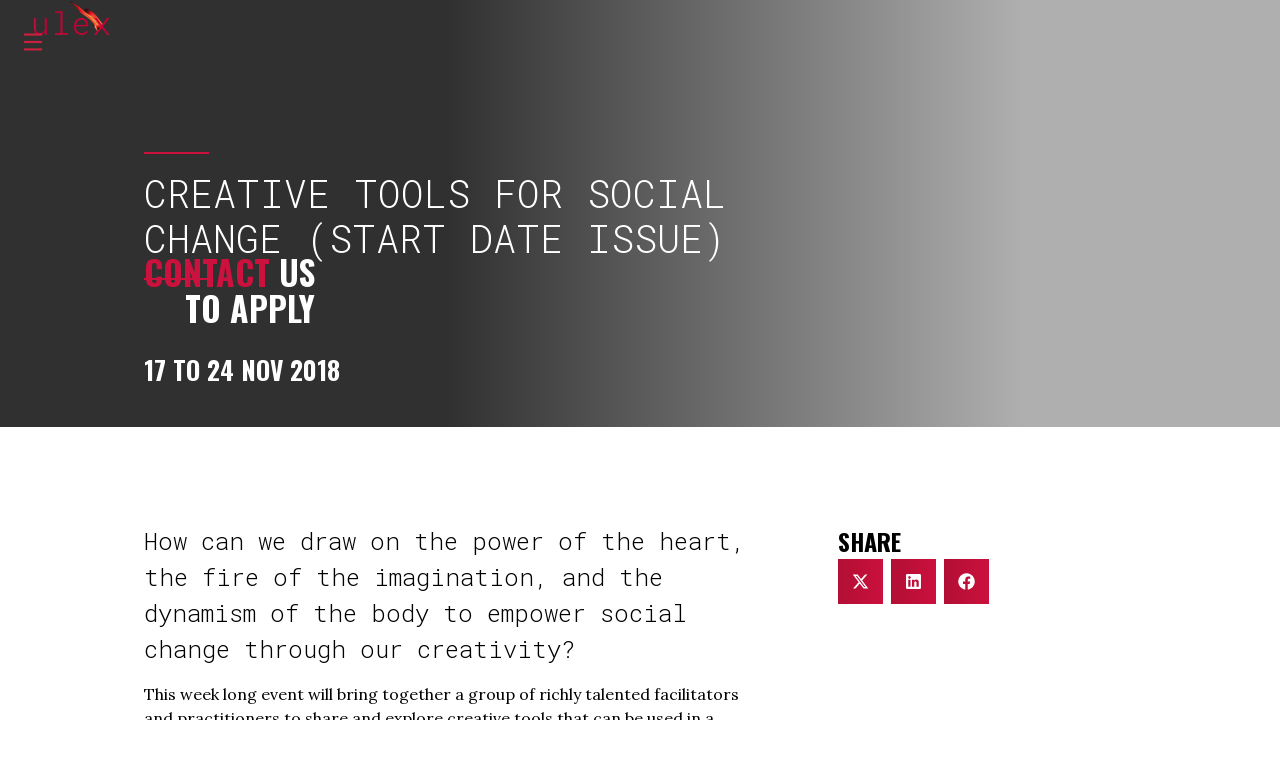

--- FILE ---
content_type: text/html; charset=UTF-8
request_url: https://ulexproject.org/courses_events/creative-tools-for-social-change-2-2/
body_size: 43217
content:
<!doctype html>
<html lang="en-US">
<head>
	<meta charset="UTF-8">
	<meta name="viewport" content="width=device-width, initial-scale=1">
	<link rel="profile" href="https://gmpg.org/xfn/11">
	<meta name='robots' content='index, follow, max-image-preview:large, max-snippet:-1, max-video-preview:-1' />

	<!-- This site is optimized with the Yoast SEO plugin v26.7 - https://yoast.com/wordpress/plugins/seo/ -->
	<title>Creative Tools for Social Change (start date issue) - Ulex</title>
	<link rel="canonical" href="https://ulexproject.org/courses_events/creative-tools-for-social-change-2-2/" />
	<meta property="og:locale" content="en_US" />
	<meta property="og:type" content="article" />
	<meta property="og:title" content="Creative Tools for Social Change (start date issue) - Ulex" />
	<meta property="og:url" content="https://ulexproject.org/courses_events/creative-tools-for-social-change-2-2/" />
	<meta property="og:site_name" content="Ulex" />
	<meta property="article:modified_time" content="2025-05-30T07:52:24+00:00" />
	<meta property="og:image" content="https://ulexproject.org/wp-content/uploads/2016/10/course-list-ctsc.jpg" />
	<meta property="og:image:width" content="800" />
	<meta property="og:image:height" content="200" />
	<meta property="og:image:type" content="image/jpeg" />
	<meta name="twitter:card" content="summary_large_image" />
	<meta name="twitter:label1" content="Est. reading time" />
	<meta name="twitter:data1" content="1 minute" />
	<script type="application/ld+json" class="yoast-schema-graph">{"@context":"https://schema.org","@graph":[{"@type":"WebPage","@id":"https://ulexproject.org/courses_events/creative-tools-for-social-change-2-2/","url":"https://ulexproject.org/courses_events/creative-tools-for-social-change-2-2/","name":"Creative Tools for Social Change (start date issue) - Ulex","isPartOf":{"@id":"https://ulexproject.org/#website"},"primaryImageOfPage":{"@id":"https://ulexproject.org/courses_events/creative-tools-for-social-change-2-2/#primaryimage"},"image":{"@id":"https://ulexproject.org/courses_events/creative-tools-for-social-change-2-2/#primaryimage"},"thumbnailUrl":"https://ulexproject.org/wp-content/uploads/2016/10/course-list-ctsc.jpg","datePublished":"2017-12-14T09:31:28+00:00","dateModified":"2025-05-30T07:52:24+00:00","breadcrumb":{"@id":"https://ulexproject.org/courses_events/creative-tools-for-social-change-2-2/#breadcrumb"},"inLanguage":"en-US","potentialAction":[{"@type":"ReadAction","target":["https://ulexproject.org/courses_events/creative-tools-for-social-change-2-2/"]}]},{"@type":"ImageObject","inLanguage":"en-US","@id":"https://ulexproject.org/courses_events/creative-tools-for-social-change-2-2/#primaryimage","url":"https://ulexproject.org/wp-content/uploads/2016/10/course-list-ctsc.jpg","contentUrl":"https://ulexproject.org/wp-content/uploads/2016/10/course-list-ctsc.jpg","width":800,"height":200},{"@type":"BreadcrumbList","@id":"https://ulexproject.org/courses_events/creative-tools-for-social-change-2-2/#breadcrumb","itemListElement":[{"@type":"ListItem","position":1,"name":"Home","item":"https://ulexproject.org/"},{"@type":"ListItem","position":2,"name":"Courses","item":"https://ulexproject.org/courses_events/"},{"@type":"ListItem","position":3,"name":"Creative Tools for Social Change (start date issue)"}]},{"@type":"WebSite","@id":"https://ulexproject.org/#website","url":"https://ulexproject.org/","name":"Ulex","description":"TRAININGS FOR SOCIAL MOVEMENT IMPACT &amp; RESILIENCE","publisher":{"@id":"https://ulexproject.org/#organization"},"potentialAction":[{"@type":"SearchAction","target":{"@type":"EntryPoint","urlTemplate":"https://ulexproject.org/?s={search_term_string}"},"query-input":{"@type":"PropertyValueSpecification","valueRequired":true,"valueName":"search_term_string"}}],"inLanguage":"en-US"},{"@type":"Organization","@id":"https://ulexproject.org/#organization","name":"Ulex","url":"https://ulexproject.org/","logo":{"@type":"ImageObject","inLanguage":"en-US","@id":"https://ulexproject.org/#/schema/logo/image/","url":"https://ulexproject.org/wp-content/uploads/2016/10/ulex-new-logo.png","contentUrl":"https://ulexproject.org/wp-content/uploads/2016/10/ulex-new-logo.png","width":250,"height":133,"caption":"Ulex"},"image":{"@id":"https://ulexproject.org/#/schema/logo/image/"}}]}</script>
	<!-- / Yoast SEO plugin. -->


<link rel='dns-prefetch' href='//ajax.googleapis.com' />
<link rel='dns-prefetch' href='//platform-api.sharethis.com' />
<link rel="alternate" type="application/rss+xml" title="Ulex &raquo; Feed" href="https://ulexproject.org/feed/" />
		<style id="content-control-block-styles">
			@media (max-width: 640px) {
	.cc-hide-on-mobile {
		display: none !important;
	}
}
@media (min-width: 641px) and (max-width: 920px) {
	.cc-hide-on-tablet {
		display: none !important;
	}
}
@media (min-width: 921px) and (max-width: 1440px) {
	.cc-hide-on-desktop {
		display: none !important;
	}
}		</style>
		<style id='wp-img-auto-sizes-contain-inline-css'>
img:is([sizes=auto i],[sizes^="auto," i]){contain-intrinsic-size:3000px 1500px}
/*# sourceURL=wp-img-auto-sizes-contain-inline-css */
</style>
<link rel='stylesheet' id='embedpress-css-css' href='https://ulexproject.org/wp-content/plugins/embedpress/assets/css/embedpress.css?ver=1765905340' media='all' />
<link rel='stylesheet' id='embedpress-blocks-style-css' href='https://ulexproject.org/wp-content/plugins/embedpress/assets/css/blocks.build.css?ver=1765905340' media='all' />
<link rel='stylesheet' id='embedpress-lazy-load-css-css' href='https://ulexproject.org/wp-content/plugins/embedpress/assets/css/lazy-load.css?ver=1765905340' media='all' />
<style id='wp-emoji-styles-inline-css'>

	img.wp-smiley, img.emoji {
		display: inline !important;
		border: none !important;
		box-shadow: none !important;
		height: 1em !important;
		width: 1em !important;
		margin: 0 0.07em !important;
		vertical-align: -0.1em !important;
		background: none !important;
		padding: 0 !important;
	}
/*# sourceURL=wp-emoji-styles-inline-css */
</style>
<link rel='stylesheet' id='wp-block-library-css' href='https://ulexproject.org/wp-includes/css/dist/block-library/style.min.css?ver=6.9' media='all' />
<style id='filebird-block-filebird-gallery-style-inline-css'>
ul.filebird-block-filebird-gallery{margin:auto!important;padding:0!important;width:100%}ul.filebird-block-filebird-gallery.layout-grid{display:grid;grid-gap:20px;align-items:stretch;grid-template-columns:repeat(var(--columns),1fr);justify-items:stretch}ul.filebird-block-filebird-gallery.layout-grid li img{border:1px solid #ccc;box-shadow:2px 2px 6px 0 rgba(0,0,0,.3);height:100%;max-width:100%;-o-object-fit:cover;object-fit:cover;width:100%}ul.filebird-block-filebird-gallery.layout-masonry{-moz-column-count:var(--columns);-moz-column-gap:var(--space);column-gap:var(--space);-moz-column-width:var(--min-width);columns:var(--min-width) var(--columns);display:block;overflow:auto}ul.filebird-block-filebird-gallery.layout-masonry li{margin-bottom:var(--space)}ul.filebird-block-filebird-gallery li{list-style:none}ul.filebird-block-filebird-gallery li figure{height:100%;margin:0;padding:0;position:relative;width:100%}ul.filebird-block-filebird-gallery li figure figcaption{background:linear-gradient(0deg,rgba(0,0,0,.7),rgba(0,0,0,.3) 70%,transparent);bottom:0;box-sizing:border-box;color:#fff;font-size:.8em;margin:0;max-height:100%;overflow:auto;padding:3em .77em .7em;position:absolute;text-align:center;width:100%;z-index:2}ul.filebird-block-filebird-gallery li figure figcaption a{color:inherit}

/*# sourceURL=https://ulexproject.org/wp-content/plugins/filebird/blocks/filebird-gallery/build/style-index.css */
</style>
<link rel='stylesheet' id='content-control-block-styles-css' href='https://ulexproject.org/wp-content/plugins/content-control/dist/style-block-editor.css?ver=2.6.5' media='all' />
<style id='global-styles-inline-css'>
:root{--wp--preset--aspect-ratio--square: 1;--wp--preset--aspect-ratio--4-3: 4/3;--wp--preset--aspect-ratio--3-4: 3/4;--wp--preset--aspect-ratio--3-2: 3/2;--wp--preset--aspect-ratio--2-3: 2/3;--wp--preset--aspect-ratio--16-9: 16/9;--wp--preset--aspect-ratio--9-16: 9/16;--wp--preset--color--black: #000000;--wp--preset--color--cyan-bluish-gray: #abb8c3;--wp--preset--color--white: #ffffff;--wp--preset--color--pale-pink: #f78da7;--wp--preset--color--vivid-red: #cf2e2e;--wp--preset--color--luminous-vivid-orange: #ff6900;--wp--preset--color--luminous-vivid-amber: #fcb900;--wp--preset--color--light-green-cyan: #7bdcb5;--wp--preset--color--vivid-green-cyan: #00d084;--wp--preset--color--pale-cyan-blue: #8ed1fc;--wp--preset--color--vivid-cyan-blue: #0693e3;--wp--preset--color--vivid-purple: #9b51e0;--wp--preset--gradient--vivid-cyan-blue-to-vivid-purple: linear-gradient(135deg,rgb(6,147,227) 0%,rgb(155,81,224) 100%);--wp--preset--gradient--light-green-cyan-to-vivid-green-cyan: linear-gradient(135deg,rgb(122,220,180) 0%,rgb(0,208,130) 100%);--wp--preset--gradient--luminous-vivid-amber-to-luminous-vivid-orange: linear-gradient(135deg,rgb(252,185,0) 0%,rgb(255,105,0) 100%);--wp--preset--gradient--luminous-vivid-orange-to-vivid-red: linear-gradient(135deg,rgb(255,105,0) 0%,rgb(207,46,46) 100%);--wp--preset--gradient--very-light-gray-to-cyan-bluish-gray: linear-gradient(135deg,rgb(238,238,238) 0%,rgb(169,184,195) 100%);--wp--preset--gradient--cool-to-warm-spectrum: linear-gradient(135deg,rgb(74,234,220) 0%,rgb(151,120,209) 20%,rgb(207,42,186) 40%,rgb(238,44,130) 60%,rgb(251,105,98) 80%,rgb(254,248,76) 100%);--wp--preset--gradient--blush-light-purple: linear-gradient(135deg,rgb(255,206,236) 0%,rgb(152,150,240) 100%);--wp--preset--gradient--blush-bordeaux: linear-gradient(135deg,rgb(254,205,165) 0%,rgb(254,45,45) 50%,rgb(107,0,62) 100%);--wp--preset--gradient--luminous-dusk: linear-gradient(135deg,rgb(255,203,112) 0%,rgb(199,81,192) 50%,rgb(65,88,208) 100%);--wp--preset--gradient--pale-ocean: linear-gradient(135deg,rgb(255,245,203) 0%,rgb(182,227,212) 50%,rgb(51,167,181) 100%);--wp--preset--gradient--electric-grass: linear-gradient(135deg,rgb(202,248,128) 0%,rgb(113,206,126) 100%);--wp--preset--gradient--midnight: linear-gradient(135deg,rgb(2,3,129) 0%,rgb(40,116,252) 100%);--wp--preset--font-size--small: 13px;--wp--preset--font-size--medium: 20px;--wp--preset--font-size--large: 36px;--wp--preset--font-size--x-large: 42px;--wp--preset--spacing--20: 0.44rem;--wp--preset--spacing--30: 0.67rem;--wp--preset--spacing--40: 1rem;--wp--preset--spacing--50: 1.5rem;--wp--preset--spacing--60: 2.25rem;--wp--preset--spacing--70: 3.38rem;--wp--preset--spacing--80: 5.06rem;--wp--preset--shadow--natural: 6px 6px 9px rgba(0, 0, 0, 0.2);--wp--preset--shadow--deep: 12px 12px 50px rgba(0, 0, 0, 0.4);--wp--preset--shadow--sharp: 6px 6px 0px rgba(0, 0, 0, 0.2);--wp--preset--shadow--outlined: 6px 6px 0px -3px rgb(255, 255, 255), 6px 6px rgb(0, 0, 0);--wp--preset--shadow--crisp: 6px 6px 0px rgb(0, 0, 0);}:root { --wp--style--global--content-size: 800px;--wp--style--global--wide-size: 1200px; }:where(body) { margin: 0; }.wp-site-blocks > .alignleft { float: left; margin-right: 2em; }.wp-site-blocks > .alignright { float: right; margin-left: 2em; }.wp-site-blocks > .aligncenter { justify-content: center; margin-left: auto; margin-right: auto; }:where(.wp-site-blocks) > * { margin-block-start: 24px; margin-block-end: 0; }:where(.wp-site-blocks) > :first-child { margin-block-start: 0; }:where(.wp-site-blocks) > :last-child { margin-block-end: 0; }:root { --wp--style--block-gap: 24px; }:root :where(.is-layout-flow) > :first-child{margin-block-start: 0;}:root :where(.is-layout-flow) > :last-child{margin-block-end: 0;}:root :where(.is-layout-flow) > *{margin-block-start: 24px;margin-block-end: 0;}:root :where(.is-layout-constrained) > :first-child{margin-block-start: 0;}:root :where(.is-layout-constrained) > :last-child{margin-block-end: 0;}:root :where(.is-layout-constrained) > *{margin-block-start: 24px;margin-block-end: 0;}:root :where(.is-layout-flex){gap: 24px;}:root :where(.is-layout-grid){gap: 24px;}.is-layout-flow > .alignleft{float: left;margin-inline-start: 0;margin-inline-end: 2em;}.is-layout-flow > .alignright{float: right;margin-inline-start: 2em;margin-inline-end: 0;}.is-layout-flow > .aligncenter{margin-left: auto !important;margin-right: auto !important;}.is-layout-constrained > .alignleft{float: left;margin-inline-start: 0;margin-inline-end: 2em;}.is-layout-constrained > .alignright{float: right;margin-inline-start: 2em;margin-inline-end: 0;}.is-layout-constrained > .aligncenter{margin-left: auto !important;margin-right: auto !important;}.is-layout-constrained > :where(:not(.alignleft):not(.alignright):not(.alignfull)){max-width: var(--wp--style--global--content-size);margin-left: auto !important;margin-right: auto !important;}.is-layout-constrained > .alignwide{max-width: var(--wp--style--global--wide-size);}body .is-layout-flex{display: flex;}.is-layout-flex{flex-wrap: wrap;align-items: center;}.is-layout-flex > :is(*, div){margin: 0;}body .is-layout-grid{display: grid;}.is-layout-grid > :is(*, div){margin: 0;}body{padding-top: 0px;padding-right: 0px;padding-bottom: 0px;padding-left: 0px;}a:where(:not(.wp-element-button)){text-decoration: underline;}:root :where(.wp-element-button, .wp-block-button__link){background-color: #32373c;border-width: 0;color: #fff;font-family: inherit;font-size: inherit;font-style: inherit;font-weight: inherit;letter-spacing: inherit;line-height: inherit;padding-top: calc(0.667em + 2px);padding-right: calc(1.333em + 2px);padding-bottom: calc(0.667em + 2px);padding-left: calc(1.333em + 2px);text-decoration: none;text-transform: inherit;}.has-black-color{color: var(--wp--preset--color--black) !important;}.has-cyan-bluish-gray-color{color: var(--wp--preset--color--cyan-bluish-gray) !important;}.has-white-color{color: var(--wp--preset--color--white) !important;}.has-pale-pink-color{color: var(--wp--preset--color--pale-pink) !important;}.has-vivid-red-color{color: var(--wp--preset--color--vivid-red) !important;}.has-luminous-vivid-orange-color{color: var(--wp--preset--color--luminous-vivid-orange) !important;}.has-luminous-vivid-amber-color{color: var(--wp--preset--color--luminous-vivid-amber) !important;}.has-light-green-cyan-color{color: var(--wp--preset--color--light-green-cyan) !important;}.has-vivid-green-cyan-color{color: var(--wp--preset--color--vivid-green-cyan) !important;}.has-pale-cyan-blue-color{color: var(--wp--preset--color--pale-cyan-blue) !important;}.has-vivid-cyan-blue-color{color: var(--wp--preset--color--vivid-cyan-blue) !important;}.has-vivid-purple-color{color: var(--wp--preset--color--vivid-purple) !important;}.has-black-background-color{background-color: var(--wp--preset--color--black) !important;}.has-cyan-bluish-gray-background-color{background-color: var(--wp--preset--color--cyan-bluish-gray) !important;}.has-white-background-color{background-color: var(--wp--preset--color--white) !important;}.has-pale-pink-background-color{background-color: var(--wp--preset--color--pale-pink) !important;}.has-vivid-red-background-color{background-color: var(--wp--preset--color--vivid-red) !important;}.has-luminous-vivid-orange-background-color{background-color: var(--wp--preset--color--luminous-vivid-orange) !important;}.has-luminous-vivid-amber-background-color{background-color: var(--wp--preset--color--luminous-vivid-amber) !important;}.has-light-green-cyan-background-color{background-color: var(--wp--preset--color--light-green-cyan) !important;}.has-vivid-green-cyan-background-color{background-color: var(--wp--preset--color--vivid-green-cyan) !important;}.has-pale-cyan-blue-background-color{background-color: var(--wp--preset--color--pale-cyan-blue) !important;}.has-vivid-cyan-blue-background-color{background-color: var(--wp--preset--color--vivid-cyan-blue) !important;}.has-vivid-purple-background-color{background-color: var(--wp--preset--color--vivid-purple) !important;}.has-black-border-color{border-color: var(--wp--preset--color--black) !important;}.has-cyan-bluish-gray-border-color{border-color: var(--wp--preset--color--cyan-bluish-gray) !important;}.has-white-border-color{border-color: var(--wp--preset--color--white) !important;}.has-pale-pink-border-color{border-color: var(--wp--preset--color--pale-pink) !important;}.has-vivid-red-border-color{border-color: var(--wp--preset--color--vivid-red) !important;}.has-luminous-vivid-orange-border-color{border-color: var(--wp--preset--color--luminous-vivid-orange) !important;}.has-luminous-vivid-amber-border-color{border-color: var(--wp--preset--color--luminous-vivid-amber) !important;}.has-light-green-cyan-border-color{border-color: var(--wp--preset--color--light-green-cyan) !important;}.has-vivid-green-cyan-border-color{border-color: var(--wp--preset--color--vivid-green-cyan) !important;}.has-pale-cyan-blue-border-color{border-color: var(--wp--preset--color--pale-cyan-blue) !important;}.has-vivid-cyan-blue-border-color{border-color: var(--wp--preset--color--vivid-cyan-blue) !important;}.has-vivid-purple-border-color{border-color: var(--wp--preset--color--vivid-purple) !important;}.has-vivid-cyan-blue-to-vivid-purple-gradient-background{background: var(--wp--preset--gradient--vivid-cyan-blue-to-vivid-purple) !important;}.has-light-green-cyan-to-vivid-green-cyan-gradient-background{background: var(--wp--preset--gradient--light-green-cyan-to-vivid-green-cyan) !important;}.has-luminous-vivid-amber-to-luminous-vivid-orange-gradient-background{background: var(--wp--preset--gradient--luminous-vivid-amber-to-luminous-vivid-orange) !important;}.has-luminous-vivid-orange-to-vivid-red-gradient-background{background: var(--wp--preset--gradient--luminous-vivid-orange-to-vivid-red) !important;}.has-very-light-gray-to-cyan-bluish-gray-gradient-background{background: var(--wp--preset--gradient--very-light-gray-to-cyan-bluish-gray) !important;}.has-cool-to-warm-spectrum-gradient-background{background: var(--wp--preset--gradient--cool-to-warm-spectrum) !important;}.has-blush-light-purple-gradient-background{background: var(--wp--preset--gradient--blush-light-purple) !important;}.has-blush-bordeaux-gradient-background{background: var(--wp--preset--gradient--blush-bordeaux) !important;}.has-luminous-dusk-gradient-background{background: var(--wp--preset--gradient--luminous-dusk) !important;}.has-pale-ocean-gradient-background{background: var(--wp--preset--gradient--pale-ocean) !important;}.has-electric-grass-gradient-background{background: var(--wp--preset--gradient--electric-grass) !important;}.has-midnight-gradient-background{background: var(--wp--preset--gradient--midnight) !important;}.has-small-font-size{font-size: var(--wp--preset--font-size--small) !important;}.has-medium-font-size{font-size: var(--wp--preset--font-size--medium) !important;}.has-large-font-size{font-size: var(--wp--preset--font-size--large) !important;}.has-x-large-font-size{font-size: var(--wp--preset--font-size--x-large) !important;}
:root :where(.wp-block-pullquote){font-size: 1.5em;line-height: 1.6;}
/*# sourceURL=global-styles-inline-css */
</style>
<link rel='stylesheet' id='elementor_pro_conditional_logic-css' href='https://ulexproject.org/wp-content/plugins/conditional-logic-for-elementor-forms/libs/conditional_logic.css?ver=6.9' media='all' />
<link rel='stylesheet' id='contact-form-7-css' href='https://ulexproject.org/wp-content/plugins/contact-form-7/includes/css/styles.css?ver=6.1.4' media='all' />
<link rel='stylesheet' id='wpml-legacy-horizontal-list-0-css' href='https://ulexproject.org/wp-content/plugins/sitepress-multilingual-cms/templates/language-switchers/legacy-list-horizontal/style.min.css?ver=1' media='all' />
<link rel='stylesheet' id='cms-navigation-style-base-css' href='https://ulexproject.org/wp-content/plugins/wpml-cms-nav/res/css/cms-navigation-base.css?ver=1.5.6' media='screen' />
<link rel='stylesheet' id='cms-navigation-style-css' href='https://ulexproject.org/wp-content/plugins/wpml-cms-nav/res/css/cms-navigation.css?ver=1.5.6' media='screen' />
<link rel='stylesheet' id='hello-elementor-css' href='https://ulexproject.org/wp-content/themes/hello-elementor/assets/css/reset.css?ver=3.4.5' media='all' />
<link rel='stylesheet' id='hello-elementor-theme-style-css' href='https://ulexproject.org/wp-content/themes/hello-elementor/assets/css/theme.css?ver=3.4.5' media='all' />
<link rel='stylesheet' id='hello-elementor-header-footer-css' href='https://ulexproject.org/wp-content/themes/hello-elementor/assets/css/header-footer.css?ver=3.4.5' media='all' />
<link rel='stylesheet' id='ep-font-css' href='https://ulexproject.org/wp-content/plugins/bdthemes-element-pack/assets/css/ep-font.css?ver=9.0.12' media='all' />
<link rel='stylesheet' id='bdt-uikit-css' href='https://ulexproject.org/wp-content/plugins/bdthemes-element-pack/assets/css/bdt-uikit.css?ver=3.21.7' media='all' />
<link rel='stylesheet' id='ep-helper-css' href='https://ulexproject.org/wp-content/plugins/bdthemes-element-pack/assets/css/ep-helper.css?ver=9.0.12' media='all' />
<link rel='stylesheet' id='ep-search-css' href='https://ulexproject.org/wp-content/plugins/bdthemes-element-pack/assets/css/ep-search.css?ver=9.0.12' media='all' />
<link rel='stylesheet' id='elementor-frontend-css' href='https://ulexproject.org/wp-content/plugins/elementor/assets/css/frontend.min.css?ver=3.34.0' media='all' />
<style id='elementor-frontend-inline-css'>
.elementor-kit-6996{--e-global-color-primary:#000000;--e-global-color-secondary:#54595F;--e-global-color-text:#191919;--e-global-color-accent:#CB113D;--e-global-color-d83ffb7:#FFFFFF;--e-global-color-d413ca3:#C41414;--e-global-color-9470f17:#9B1A1F;--e-global-typography-primary-font-family:"Roboto Mono";--e-global-typography-primary-font-weight:600;--e-global-typography-secondary-font-family:"Roboto Slab";--e-global-typography-secondary-font-weight:400;--e-global-typography-text-font-family:"Lora";--e-global-typography-text-font-weight:400;--e-global-typography-accent-font-family:"Roboto";--e-global-typography-accent-font-weight:500;--e-global-typography-97771c9-font-family:"Oswald";--e-global-typography-97771c9-font-weight:700;--e-global-typography-b5c43b6-font-family:"Roboto Mono";--e-global-typography-b5c43b6-font-weight:300;font-size:1em;}.elementor-kit-6996 e-page-transition{background-color:#FFBC7D;}.elementor-section.elementor-section-boxed > .elementor-container{max-width:1500px;}.e-con{--container-max-width:1500px;--container-default-padding-top:0px;--container-default-padding-right:0px;--container-default-padding-bottom:0px;--container-default-padding-left:0px;}.elementor-widget:not(:last-child){margin-block-end:20px;}.elementor-element{--widgets-spacing:20px 20px;--widgets-spacing-row:20px;--widgets-spacing-column:20px;}{}h1.entry-title{display:var(--page-title-display);}.site-header .site-branding{flex-direction:column;align-items:stretch;}.site-header{padding-inline-end:0px;padding-inline-start:0px;}.site-footer .site-branding{flex-direction:column;align-items:stretch;}@media(max-width:1024px){.elementor-section.elementor-section-boxed > .elementor-container{max-width:1024px;}.e-con{--container-max-width:1024px;}}@media(max-width:767px){.elementor-section.elementor-section-boxed > .elementor-container{max-width:767px;}.e-con{--container-max-width:767px;}}
.elementor-7451 .elementor-element.elementor-element-57aeb666{--display:flex;--position:fixed;--flex-direction:column;--container-widget-width:100%;--container-widget-height:initial;--container-widget-flex-grow:0;--container-widget-align-self:initial;--flex-wrap-mobile:wrap;--gap:2% 2%;--row-gap:2%;--column-gap:2%;border-style:none;--border-style:none;top:0px;--z-index:2;}body:not(.rtl) .elementor-7451 .elementor-element.elementor-element-57aeb666{left:0px;}body.rtl .elementor-7451 .elementor-element.elementor-element-57aeb666{right:0px;}.elementor-7451 .elementor-element.elementor-element-ca8a0df{--display:flex;--min-height:10vh;--flex-direction:row;--container-widget-width:calc( ( 1 - var( --container-widget-flex-grow ) ) * 100% );--container-widget-height:100%;--container-widget-flex-grow:1;--container-widget-align-self:stretch;--flex-wrap-mobile:wrap;--justify-content:flex-end;--align-items:center;--gap:2em 2em;--row-gap:2em;--column-gap:2em;--overlay-opacity:0.5;border-style:none;--border-style:none;--padding-top:0em;--padding-bottom:0em;--padding-left:0em;--padding-right:0em;}.elementor-7451 .elementor-element.elementor-element-ca8a0df::before, .elementor-7451 .elementor-element.elementor-element-ca8a0df > .elementor-background-video-container::before, .elementor-7451 .elementor-element.elementor-element-ca8a0df > .e-con-inner > .elementor-background-video-container::before, .elementor-7451 .elementor-element.elementor-element-ca8a0df > .elementor-background-slideshow::before, .elementor-7451 .elementor-element.elementor-element-ca8a0df > .e-con-inner > .elementor-background-slideshow::before, .elementor-7451 .elementor-element.elementor-element-ca8a0df > .elementor-motion-effects-container > .elementor-motion-effects-layer::before{background-color:transparent;--background-overlay:'';background-image:linear-gradient(90deg, var( --e-global-color-primary ) 0%, #19191900 20%);}.elementor-widget-mega-menu > .elementor-widget-container > .e-n-menu > .e-n-menu-wrapper > .e-n-menu-heading > .e-n-menu-item > .e-n-menu-title, .elementor-widget-mega-menu > .elementor-widget-container > .e-n-menu > .e-n-menu-wrapper > .e-n-menu-heading > .e-n-menu-item > .e-n-menu-title > .e-n-menu-title-container, .elementor-widget-mega-menu > .elementor-widget-container > .e-n-menu > .e-n-menu-wrapper > .e-n-menu-heading > .e-n-menu-item > .e-n-menu-title > .e-n-menu-title-container > span{font-family:var( --e-global-typography-accent-font-family ), Sans-serif;font-weight:var( --e-global-typography-accent-font-weight );}.elementor-widget-mega-menu{--n-menu-divider-color:var( --e-global-color-text );}.elementor-7451 .elementor-element.elementor-element-82bd627{--display:flex;--gap:0.5em 0em;--row-gap:0.5em;--column-gap:0em;--padding-top:1em;--padding-bottom:2em;--padding-left:1em;--padding-right:1em;--z-index:11;}.elementor-7451 .elementor-element.elementor-element-b3743e8 > .elementor-widget-container{margin:0% 0% 0% 7%;}.elementor-7451 .elementor-element.elementor-element-b3743e8 .bdt-search-container .bdt-search-default,
					 .elementor-7451 .elementor-element.elementor-element-b3743e8 .bdt-search-container .bdt-navbar-dropdown,
					 .elementor-7451 .elementor-element.elementor-element-b3743e8 .bdt-search-container .bdt-drop{width:250px;}.elementor-7451 .elementor-element.elementor-element-b3743e8 .bdt-search-container .bdt-search:not(.bdt-search-navbar),
					 .elementor-7451 .elementor-element.elementor-element-b3743e8 .bdt-search-container .bdt-navbar-dropdown,
					 .elementor-7451 .elementor-element.elementor-element-b3743e8 .bdt-search-container .bdt-drop{background-color:#02010100;}.elementor-7451 .elementor-element.elementor-element-b3743e8 .bdt-search .bdt-search-icon svg{color:#FFFFFF;width:20px;}.elementor-7451 .elementor-element.elementor-element-b3743e8 .bdt-search .bdt-search-icon{width:20px;}.elementor-7451 .elementor-element.elementor-element-b3743e8 .bdt-search-container .bdt-search .bdt-search-input{background-color:#02010100;}#modal-search-b3743e8 .bdt-search-container .bdt-search .bdt-search-input{background-color:#02010100;}.elementor-7451 .elementor-element.elementor-element-b3743e8 .bdt-search-input::placeholder{color:#02010100;}#modal-search-b3743e8 .bdt-search-input::placeholder{color:#02010100;}.elementor-7451 .elementor-element.elementor-element-b3743e8 .bdt-search-input{border-color:#02010100;border-radius:3px;}#modal-search-b3743e8 .bdt-search-input{border-color:#02010100;border-radius:3px;}.elementor-7451 .elementor-element.elementor-element-b3743e8 .bdt-search .bdt-position-relative{border-radius:3px;}.elementor-widget-nav-menu .elementor-nav-menu .elementor-item{font-family:var( --e-global-typography-primary-font-family ), Sans-serif;font-weight:var( --e-global-typography-primary-font-weight );}.elementor-widget-nav-menu .elementor-nav-menu--main .elementor-item{color:var( --e-global-color-text );fill:var( --e-global-color-text );}.elementor-widget-nav-menu .elementor-nav-menu--main .elementor-item:hover,
					.elementor-widget-nav-menu .elementor-nav-menu--main .elementor-item.elementor-item-active,
					.elementor-widget-nav-menu .elementor-nav-menu--main .elementor-item.highlighted,
					.elementor-widget-nav-menu .elementor-nav-menu--main .elementor-item:focus{color:var( --e-global-color-accent );fill:var( --e-global-color-accent );}.elementor-widget-nav-menu .elementor-nav-menu--main:not(.e--pointer-framed) .elementor-item:before,
					.elementor-widget-nav-menu .elementor-nav-menu--main:not(.e--pointer-framed) .elementor-item:after{background-color:var( --e-global-color-accent );}.elementor-widget-nav-menu .e--pointer-framed .elementor-item:before,
					.elementor-widget-nav-menu .e--pointer-framed .elementor-item:after{border-color:var( --e-global-color-accent );}.elementor-widget-nav-menu{--e-nav-menu-divider-color:var( --e-global-color-text );}.elementor-widget-nav-menu .elementor-nav-menu--dropdown .elementor-item, .elementor-widget-nav-menu .elementor-nav-menu--dropdown  .elementor-sub-item{font-family:var( --e-global-typography-accent-font-family ), Sans-serif;font-weight:var( --e-global-typography-accent-font-weight );}.elementor-7451 .elementor-element.elementor-element-4531bd7 .elementor-nav-menu .elementor-item{font-family:"Oswald", Sans-serif;font-size:0.9em;font-weight:600;text-transform:uppercase;line-height:0.8em;}.elementor-7451 .elementor-element.elementor-element-4531bd7{--e-nav-menu-horizontal-menu-item-margin:calc( 0 / 2 );}.elementor-7451 .elementor-element.elementor-element-4531bd7 .elementor-nav-menu--main:not(.elementor-nav-menu--layout-horizontal) .elementor-nav-menu > li:not(:last-child){margin-bottom:0;}.elementor-7451 .elementor-element.elementor-element-4531bd7 .elementor-nav-menu--dropdown a, .elementor-7451 .elementor-element.elementor-element-4531bd7 .elementor-menu-toggle{color:var( --e-global-color-d83ffb7 );fill:var( --e-global-color-d83ffb7 );}.elementor-7451 .elementor-element.elementor-element-4531bd7 .elementor-nav-menu--dropdown{background-color:var( --e-global-color-primary );border-style:none;}.elementor-7451 .elementor-element.elementor-element-4531bd7 .elementor-nav-menu--dropdown a:hover,
					.elementor-7451 .elementor-element.elementor-element-4531bd7 .elementor-nav-menu--dropdown a:focus,
					.elementor-7451 .elementor-element.elementor-element-4531bd7 .elementor-nav-menu--dropdown a.elementor-item-active,
					.elementor-7451 .elementor-element.elementor-element-4531bd7 .elementor-nav-menu--dropdown a.highlighted{background-color:var( --e-global-color-primary );}.elementor-7451 .elementor-element.elementor-element-4531bd7 .elementor-nav-menu--dropdown .elementor-item, .elementor-7451 .elementor-element.elementor-element-4531bd7 .elementor-nav-menu--dropdown  .elementor-sub-item{font-family:"Oswald", Sans-serif;font-size:1em;font-weight:500;text-transform:uppercase;}.elementor-7451 .elementor-element.elementor-element-4531bd7 .elementor-nav-menu--main > .elementor-nav-menu > li > .elementor-nav-menu--dropdown, .elementor-7451 .elementor-element.elementor-element-4531bd7 .elementor-nav-menu__container.elementor-nav-menu--dropdown{margin-top:0.2em !important;}.elementor-widget-wpml-language-switcher .wpml-elementor-ls .wpml-ls-item .wpml-ls-link, 
					.elementor-widget-wpml-language-switcher .wpml-elementor-ls .wpml-ls-legacy-dropdown a{color:var( --e-global-color-text );}.elementor-widget-wpml-language-switcher .wpml-elementor-ls .wpml-ls-legacy-dropdown a:hover,
					.elementor-widget-wpml-language-switcher .wpml-elementor-ls .wpml-ls-legacy-dropdown a:focus,
					.elementor-widget-wpml-language-switcher .wpml-elementor-ls .wpml-ls-legacy-dropdown .wpml-ls-current-language:hover>a,
					.elementor-widget-wpml-language-switcher .wpml-elementor-ls .wpml-ls-item .wpml-ls-link:hover,
					.elementor-widget-wpml-language-switcher .wpml-elementor-ls .wpml-ls-item .wpml-ls-link.wpml-ls-link__active,
					.elementor-widget-wpml-language-switcher .wpml-elementor-ls .wpml-ls-item .wpml-ls-link.highlighted,
					.elementor-widget-wpml-language-switcher .wpml-elementor-ls .wpml-ls-item .wpml-ls-link:focus{color:var( --e-global-color-accent );}.elementor-widget-wpml-language-switcher .wpml-elementor-ls .wpml-ls-statics-post_translations{color:var( --e-global-color-text );}.elementor-7451 .elementor-element.elementor-element-07f4005{width:var( --container-widget-width, 9.594 );max-width:9.594;--container-widget-width:9.594;--container-widget-flex-grow:0;}.elementor-7451 .elementor-element.elementor-element-07f4005.elementor-element{--flex-grow:0;--flex-shrink:0;}.elementor-7451 .elementor-element.elementor-element-07f4005 .wpml-elementor-ls .wpml-ls-item{font-family:"Oswald", Sans-serif;font-size:0.8em;font-weight:700;}.elementor-7451 .elementor-element.elementor-element-07f4005 .wpml-elementor-ls .wpml-ls-item .wpml-ls-link, 
					.elementor-7451 .elementor-element.elementor-element-07f4005 .wpml-elementor-ls .wpml-ls-legacy-dropdown a{color:var( --e-global-color-d83ffb7 );}.elementor-7451 .elementor-element.elementor-element-07f4005 .wpml-elementor-ls .wpml-ls-legacy-dropdown a:hover,
					.elementor-7451 .elementor-element.elementor-element-07f4005 .wpml-elementor-ls .wpml-ls-legacy-dropdown a:focus,
					.elementor-7451 .elementor-element.elementor-element-07f4005 .wpml-elementor-ls .wpml-ls-legacy-dropdown .wpml-ls-current-language:hover>a,
					.elementor-7451 .elementor-element.elementor-element-07f4005 .wpml-elementor-ls .wpml-ls-item .wpml-ls-link:hover,
					.elementor-7451 .elementor-element.elementor-element-07f4005 .wpml-elementor-ls .wpml-ls-item .wpml-ls-link.wpml-ls-link__active,
					.elementor-7451 .elementor-element.elementor-element-07f4005 .wpml-elementor-ls .wpml-ls-item .wpml-ls-link.highlighted,
					.elementor-7451 .elementor-element.elementor-element-07f4005 .wpml-elementor-ls .wpml-ls-item .wpml-ls-link:focus{color:var( --e-global-color-primary );}.elementor-7451 .elementor-element.elementor-element-687ad91{--grid-template-columns:repeat(0, auto);width:initial;max-width:initial;--icon-size:20px;--grid-column-gap:16px;--grid-row-gap:0px;}.elementor-7451 .elementor-element.elementor-element-687ad91 .elementor-widget-container{text-align:left;}.elementor-7451 .elementor-element.elementor-element-687ad91 > .elementor-widget-container{padding:0px 0px 0px 16px;}.elementor-7451 .elementor-element.elementor-element-687ad91.elementor-element{--align-self:flex-start;--flex-grow:0;--flex-shrink:0;}.elementor-7451 .elementor-element.elementor-element-687ad91 .elementor-social-icon{background-color:rgba(255, 255, 255, 0);--icon-padding:0em;}.elementor-7451 .elementor-element.elementor-element-687ad91 .elementor-social-icon i{color:var( --e-global-color-d83ffb7 );}.elementor-7451 .elementor-element.elementor-element-687ad91 .elementor-social-icon svg{fill:var( --e-global-color-d83ffb7 );}.elementor-7451 .elementor-element.elementor-element-687ad91 .elementor-social-icon:hover i{color:var( --e-global-color-primary );}.elementor-7451 .elementor-element.elementor-element-687ad91 .elementor-social-icon:hover svg{fill:var( --e-global-color-primary );}.elementor-7451 .elementor-element.elementor-element-7c9b73b{--n-menu-dropdown-content-max-width:fit-content;--n-menu-heading-wrap:wrap;--n-menu-heading-overflow-x:initial;--n-menu-title-distance-from-content:16px;width:var( --container-widget-width, 2em );max-width:2em;--container-widget-width:2em;--container-widget-flex-grow:0;z-index:1;--n-menu-open-animation-duration:500ms;--n-menu-toggle-icon-wrapper-animation-duration:500ms;--n-menu-title-space-between:22;--n-menu-title-transition:300ms;--n-menu-title-padding:0px 0px 0px 0px;--n-menu-icon-size:0px;--n-menu-icon-gap:0px;--n-menu-icon-color:var( --e-global-color-accent );--n-menu-dropdown-indicator-size:1.5em;--n-menu-dropdown-indicator-color-normal:var( --e-global-color-accent );--n-menu-dropdown-indicator-color-hover:var( --e-global-color-accent );--n-menu-toggle-icon-size:20em;--n-menu-toggle-icon-color:var( --e-global-color-d83ffb7 );--n-menu-toggle-icon-color-hover:var( --e-global-color-accent );--n-menu-toggle-icon-hover-duration:500ms;--n-menu-toggle-icon-color-active:var( --e-global-color-accent );--n-menu-toggle-icon-distance-from-dropdown:0px;--n-menu-title-normal-color-dropdown:#CB113D;--n-menu-title-active-color-dropdown:#CB113D;--n-menu-dropdown-content-box-border-radius:0em 0em 0em 0em;--n-menu-dropdown-content-box-shadow-horizontal:4px;--n-menu-dropdown-content-box-shadow-vertical:11px;--n-menu-dropdown-content-box-shadow-blur:10px;--n-menu-dropdown-content-box-shadow-spread:0px;--n-menu-dropdown-content-box-shadow-color:rgba(0, 0, 0, 0.5);}:where( .elementor-7451 .elementor-element.elementor-element-7c9b73b > .elementor-widget-container > .e-n-menu > .e-n-menu-wrapper > .e-n-menu-heading > .e-n-menu-item > .e-n-menu-content ) > .e-con{background-color:var( --e-global-color-primary );border-style:none;--border-radius:0em 0em 0em 0em;--padding-top:0em;--padding-right:0em;--padding-bottom:0em;--padding-left:0em;}.elementor-7451 .elementor-element.elementor-element-7c9b73b > .elementor-widget-container{margin:0em 0em -.18em 1em;padding:10px 0px 0px 0px;}.elementor-7451 .elementor-element.elementor-element-7c9b73b.elementor-element{--align-self:center;}.elementor-7451 .elementor-element.elementor-element-7c9b73b > .elementor-widget-container > .e-n-menu > .e-n-menu-wrapper > .e-n-menu-heading > .e-n-menu-item > .e-n-menu-title, .elementor-7451 .elementor-element.elementor-element-7c9b73b > .elementor-widget-container > .e-n-menu > .e-n-menu-wrapper > .e-n-menu-heading > .e-n-menu-item > .e-n-menu-title > .e-n-menu-title-container, .elementor-7451 .elementor-element.elementor-element-7c9b73b > .elementor-widget-container > .e-n-menu > .e-n-menu-wrapper > .e-n-menu-heading > .e-n-menu-item > .e-n-menu-title > .e-n-menu-title-container > span{font-family:"Roboto", Sans-serif;font-weight:500;}.elementor-7451 .elementor-element.elementor-element-7c9b73b > .elementor-widget-container > .e-n-menu > .e-n-menu-wrapper > .e-n-menu-heading > .e-n-menu-item > .e-n-menu-title:not( .e-current ):not( :hover ){box-shadow:0px 0px 0px 0px rgba(0,0,0,0.5);}.elementor-7451 .elementor-element.elementor-element-7c9b73b > .elementor-widget-container > .e-n-menu > .e-n-menu-wrapper > .e-n-menu-heading > .e-n-menu-item > .e-n-menu-title{border-radius:0px 0px 0px 0px;}:where( [data-core-v316-plus='true'] .elementor-element.elementor-widget-n-menu > .elementor-widget-container > .e-n-menu > .e-n-menu-wrapper > .e-n-menu-heading > .e-n-menu-item > .e-n-menu-content ) > .e-con{--padding-block-start:0em;--padding-inline-end:0em;--padding-block-end:0em;--padding-inline-start:0em;}.elementor-widget-image .widget-image-caption{color:var( --e-global-color-text );font-family:var( --e-global-typography-text-font-family ), Sans-serif;font-weight:var( --e-global-typography-text-font-weight );}.elementor-7451 .elementor-element.elementor-element-485c8c26{width:var( --container-widget-width, 6.272% );max-width:6.272%;--container-widget-width:6.272%;--container-widget-flex-grow:0;text-align:start;}.elementor-7451 .elementor-element.elementor-element-485c8c26 > .elementor-widget-container{margin:0px 0px 0px 0px;}.elementor-7451 .elementor-element.elementor-element-485c8c26.elementor-element{--flex-grow:0;--flex-shrink:0;}.elementor-7451 .elementor-element.elementor-element-485c8c26 img{width:500;max-width:99%;}.elementor-7451 .elementor-element.elementor-element-c25cbba .elementor-nav-menu .elementor-item{font-family:"Roboto Mono", Sans-serif;font-weight:600;text-transform:uppercase;}.elementor-7451 .elementor-element.elementor-element-c25cbba .elementor-nav-menu--main .elementor-item{color:var( --e-global-color-d83ffb7 );fill:var( --e-global-color-d83ffb7 );}.elementor-7451 .elementor-element.elementor-element-c25cbba .elementor-nav-menu--main .elementor-item:hover,
					.elementor-7451 .elementor-element.elementor-element-c25cbba .elementor-nav-menu--main .elementor-item.elementor-item-active,
					.elementor-7451 .elementor-element.elementor-element-c25cbba .elementor-nav-menu--main .elementor-item.highlighted,
					.elementor-7451 .elementor-element.elementor-element-c25cbba .elementor-nav-menu--main .elementor-item:focus{color:var( --e-global-color-accent );fill:var( --e-global-color-accent );}.elementor-7451 .elementor-element.elementor-element-c25cbba .elementor-nav-menu--main .elementor-item.elementor-item-active{color:var( --e-global-color-accent );}.elementor-7451 .elementor-element.elementor-element-c25cbba .elementor-nav-menu--main:not(.e--pointer-framed) .elementor-item.elementor-item-active:before,
					.elementor-7451 .elementor-element.elementor-element-c25cbba .elementor-nav-menu--main:not(.e--pointer-framed) .elementor-item.elementor-item-active:after{background-color:var( --e-global-color-accent );}.elementor-7451 .elementor-element.elementor-element-c25cbba .e--pointer-framed .elementor-item.elementor-item-active:before,
					.elementor-7451 .elementor-element.elementor-element-c25cbba .e--pointer-framed .elementor-item.elementor-item-active:after{border-color:var( --e-global-color-accent );}.elementor-7451 .elementor-element.elementor-element-e9e4256{--display:flex;}.elementor-widget-search-form input[type="search"].elementor-search-form__input{font-family:var( --e-global-typography-text-font-family ), Sans-serif;font-weight:var( --e-global-typography-text-font-weight );}.elementor-widget-search-form .elementor-search-form__input,
					.elementor-widget-search-form .elementor-search-form__icon,
					.elementor-widget-search-form .elementor-lightbox .dialog-lightbox-close-button,
					.elementor-widget-search-form .elementor-lightbox .dialog-lightbox-close-button:hover,
					.elementor-widget-search-form.elementor-search-form--skin-full_screen input[type="search"].elementor-search-form__input{color:var( --e-global-color-text );fill:var( --e-global-color-text );}.elementor-widget-search-form .elementor-search-form__submit{font-family:var( --e-global-typography-text-font-family ), Sans-serif;font-weight:var( --e-global-typography-text-font-weight );background-color:var( --e-global-color-secondary );}.elementor-7451 .elementor-element.elementor-element-3bd419f > .elementor-widget-container{padding:0em 1em 0em 1em;}.elementor-7451 .elementor-element.elementor-element-3bd419f .elementor-search-form__container{min-height:50px;}.elementor-7451 .elementor-element.elementor-element-3bd419f .elementor-search-form__submit{min-width:50px;}body:not(.rtl) .elementor-7451 .elementor-element.elementor-element-3bd419f .elementor-search-form__icon{padding-left:calc(50px / 3);}body.rtl .elementor-7451 .elementor-element.elementor-element-3bd419f .elementor-search-form__icon{padding-right:calc(50px / 3);}.elementor-7451 .elementor-element.elementor-element-3bd419f .elementor-search-form__input, .elementor-7451 .elementor-element.elementor-element-3bd419f.elementor-search-form--button-type-text .elementor-search-form__submit{padding-left:calc(50px / 3);padding-right:calc(50px / 3);}.elementor-7451 .elementor-element.elementor-element-3bd419f input[type="search"].elementor-search-form__input{font-family:var( --e-global-typography-primary-font-family ), Sans-serif;font-weight:var( --e-global-typography-primary-font-weight );}.elementor-7451 .elementor-element.elementor-element-3bd419f .elementor-search-form__input,
					.elementor-7451 .elementor-element.elementor-element-3bd419f .elementor-search-form__icon,
					.elementor-7451 .elementor-element.elementor-element-3bd419f .elementor-lightbox .dialog-lightbox-close-button,
					.elementor-7451 .elementor-element.elementor-element-3bd419f .elementor-lightbox .dialog-lightbox-close-button:hover,
					.elementor-7451 .elementor-element.elementor-element-3bd419f.elementor-search-form--skin-full_screen input[type="search"].elementor-search-form__input{color:var( --e-global-color-d83ffb7 );fill:var( --e-global-color-d83ffb7 );}.elementor-7451 .elementor-element.elementor-element-3bd419f:not(.elementor-search-form--skin-full_screen) .elementor-search-form__container{background-color:var( --e-global-color-primary );border-radius:3px;}.elementor-7451 .elementor-element.elementor-element-3bd419f.elementor-search-form--skin-full_screen input[type="search"].elementor-search-form__input{background-color:var( --e-global-color-primary );border-radius:3px;}.elementor-7451 .elementor-element.elementor-element-22e77c2 .elementor-nav-menu .elementor-item{font-family:"Roboto Mono", Sans-serif;font-weight:600;text-transform:uppercase;}.elementor-7451 .elementor-element.elementor-element-22e77c2 .elementor-nav-menu--dropdown{background-color:var( --e-global-color-primary );border-style:none;}.elementor-7451 .elementor-element.elementor-element-053e84c{width:var( --container-widget-width, 9.594 );max-width:9.594;--container-widget-width:9.594;--container-widget-flex-grow:0;}.elementor-7451 .elementor-element.elementor-element-053e84c.elementor-element{--flex-grow:0;--flex-shrink:0;}.elementor-7451 .elementor-element.elementor-element-053e84c .wpml-elementor-ls .wpml-ls-item{font-family:"Oswald", Sans-serif;font-size:0.8em;font-weight:700;}.elementor-7451 .elementor-element.elementor-element-053e84c .wpml-elementor-ls .wpml-ls-item .wpml-ls-link, 
					.elementor-7451 .elementor-element.elementor-element-053e84c .wpml-elementor-ls .wpml-ls-legacy-dropdown a{color:var( --e-global-color-d83ffb7 );}.elementor-7451 .elementor-element.elementor-element-053e84c .wpml-elementor-ls .wpml-ls-legacy-dropdown a:hover,
					.elementor-7451 .elementor-element.elementor-element-053e84c .wpml-elementor-ls .wpml-ls-legacy-dropdown a:focus,
					.elementor-7451 .elementor-element.elementor-element-053e84c .wpml-elementor-ls .wpml-ls-legacy-dropdown .wpml-ls-current-language:hover>a,
					.elementor-7451 .elementor-element.elementor-element-053e84c .wpml-elementor-ls .wpml-ls-item .wpml-ls-link:hover,
					.elementor-7451 .elementor-element.elementor-element-053e84c .wpml-elementor-ls .wpml-ls-item .wpml-ls-link.wpml-ls-link__active,
					.elementor-7451 .elementor-element.elementor-element-053e84c .wpml-elementor-ls .wpml-ls-item .wpml-ls-link.highlighted,
					.elementor-7451 .elementor-element.elementor-element-053e84c .wpml-elementor-ls .wpml-ls-item .wpml-ls-link:focus{color:var( --e-global-color-primary );}.elementor-7451 .elementor-element.elementor-element-88ec657{--grid-template-columns:repeat(0, auto);width:initial;max-width:initial;--icon-size:20px;--grid-column-gap:16px;--grid-row-gap:0px;}.elementor-7451 .elementor-element.elementor-element-88ec657 .elementor-widget-container{text-align:left;}.elementor-7451 .elementor-element.elementor-element-88ec657 > .elementor-widget-container{padding:0px 0px 0px 16px;}.elementor-7451 .elementor-element.elementor-element-88ec657.elementor-element{--align-self:flex-start;--flex-grow:0;--flex-shrink:0;}.elementor-7451 .elementor-element.elementor-element-88ec657 .elementor-social-icon{background-color:rgba(255, 255, 255, 0);--icon-padding:0em;}.elementor-7451 .elementor-element.elementor-element-88ec657 .elementor-social-icon i{color:var( --e-global-color-d83ffb7 );}.elementor-7451 .elementor-element.elementor-element-88ec657 .elementor-social-icon svg{fill:var( --e-global-color-d83ffb7 );}.elementor-7451 .elementor-element.elementor-element-88ec657 .elementor-social-icon:hover i{color:var( --e-global-color-primary );}.elementor-7451 .elementor-element.elementor-element-88ec657 .elementor-social-icon:hover svg{fill:var( --e-global-color-primary );}.elementor-7451 .elementor-element.elementor-element-410e4b9{--n-menu-dropdown-content-max-width:fit-content;--n-menu-heading-wrap:wrap;--n-menu-heading-overflow-x:initial;--n-menu-title-distance-from-content:0px;width:var( --container-widget-width, 2em );max-width:2em;--container-widget-width:2em;--container-widget-flex-grow:0;--n-menu-open-animation-duration:500ms;--n-menu-toggle-icon-wrapper-animation-duration:500ms;--n-menu-title-space-between:0px;--n-menu-title-transition:300ms;--n-menu-icon-color:var( --e-global-color-accent );--n-menu-dropdown-indicator-size:1.5em;--n-menu-dropdown-indicator-color-normal:var( --e-global-color-d83ffb7 );--n-menu-dropdown-indicator-color-hover:var( --e-global-color-accent );--n-menu-toggle-icon-size:20px;--n-menu-toggle-icon-hover-duration:500ms;--n-menu-toggle-icon-distance-from-dropdown:0px;}:where( .elementor-7451 .elementor-element.elementor-element-410e4b9 > .elementor-widget-container > .e-n-menu > .e-n-menu-wrapper > .e-n-menu-heading > .e-n-menu-item > .e-n-menu-content ) > .e-con{background-color:var( --e-global-color-primary );}.elementor-7451 .elementor-element.elementor-element-410e4b9 > .elementor-widget-container{padding:10px 0px 10px 0px;}.elementor-widget-icon.elementor-view-stacked .elementor-icon{background-color:var( --e-global-color-primary );}.elementor-widget-icon.elementor-view-framed .elementor-icon, .elementor-widget-icon.elementor-view-default .elementor-icon{color:var( --e-global-color-primary );border-color:var( --e-global-color-primary );}.elementor-widget-icon.elementor-view-framed .elementor-icon, .elementor-widget-icon.elementor-view-default .elementor-icon svg{fill:var( --e-global-color-primary );}.elementor-7451 .elementor-element.elementor-element-56c7eac.elementor-view-stacked .elementor-icon{background-color:var( --e-global-color-d83ffb7 );}.elementor-7451 .elementor-element.elementor-element-56c7eac.elementor-view-framed .elementor-icon, .elementor-7451 .elementor-element.elementor-element-56c7eac.elementor-view-default .elementor-icon{color:var( --e-global-color-d83ffb7 );border-color:var( --e-global-color-d83ffb7 );}.elementor-7451 .elementor-element.elementor-element-56c7eac.elementor-view-framed .elementor-icon, .elementor-7451 .elementor-element.elementor-element-56c7eac.elementor-view-default .elementor-icon svg{fill:var( --e-global-color-d83ffb7 );}.elementor-7451 .elementor-element.elementor-element-56c7eac.elementor-view-stacked .elementor-icon:hover{background-color:var( --e-global-color-accent );}.elementor-7451 .elementor-element.elementor-element-56c7eac.elementor-view-framed .elementor-icon:hover, .elementor-7451 .elementor-element.elementor-element-56c7eac.elementor-view-default .elementor-icon:hover{color:var( --e-global-color-accent );border-color:var( --e-global-color-accent );}.elementor-7451 .elementor-element.elementor-element-56c7eac.elementor-view-framed .elementor-icon:hover, .elementor-7451 .elementor-element.elementor-element-56c7eac.elementor-view-default .elementor-icon:hover svg{fill:var( --e-global-color-accent );}.elementor-7451 .elementor-element.elementor-element-56c7eac .elementor-icon{font-size:1.1em;}.elementor-7451 .elementor-element.elementor-element-56c7eac .elementor-icon svg{height:1.1em;}.elementor-theme-builder-content-area{height:400px;}.elementor-location-header:before, .elementor-location-footer:before{content:"";display:table;clear:both;}.elementor-widget .tippy-tooltip .tippy-content{text-align:center;}@media(min-width:768px){.elementor-7451 .elementor-element.elementor-element-82bd627{--content-width:1020px;}.elementor-7451 .elementor-element.elementor-element-e9e4256{--content-width:1020px;}}@media(max-width:1024px){.elementor-7451 .elementor-element.elementor-element-ca8a0df{--padding-top:0em;--padding-bottom:0em;--padding-left:2em;--padding-right:2em;}.elementor-7451 .elementor-element.elementor-element-07f4005{width:var( --container-widget-width, 155.578 );max-width:155.578;--container-widget-width:155.578;--container-widget-flex-grow:0;}.elementor-7451 .elementor-element.elementor-element-485c8c26{width:var( --container-widget-width, 89.172px );max-width:89.172px;--container-widget-width:89.172px;--container-widget-flex-grow:0;}.elementor-7451 .elementor-element.elementor-element-485c8c26 img{width:100px;}.elementor-7451 .elementor-element.elementor-element-053e84c{width:var( --container-widget-width, 155.578 );max-width:155.578;--container-widget-width:155.578;--container-widget-flex-grow:0;}}@media(max-width:767px){.elementor-7451 .elementor-element.elementor-element-ca8a0df{--margin-top:0%;--margin-bottom:0%;--margin-left:0%;--margin-right:0%;--padding-top:0%;--padding-bottom:0%;--padding-left:5%;--padding-right:6%;}.elementor-7451 .elementor-element.elementor-element-b3743e8.elementor-element{--align-self:flex-start;}.elementor-7451 .elementor-element.elementor-element-687ad91{width:auto;max-width:auto;--icon-size:15px;--grid-column-gap:10px;}.elementor-7451 .elementor-element.elementor-element-485c8c26{width:var( --container-widget-width, 32.45% );max-width:32.45%;--container-widget-width:32.45%;--container-widget-flex-grow:0;}.elementor-7451 .elementor-element.elementor-element-88ec657{width:auto;max-width:auto;--icon-size:15px;--grid-column-gap:10px;}}/* Start custom CSS for nav-menu, class: .elementor-element-4531bd7 *//* Hide submenus by default and remove fly-out positioning */
/* 
.elementor-7451 .elementor-element.elementor-element-4531bd7 .sidebar-menu .menu-item-has-children .sub-menu {
  display: none;
  position: static;
  margin-left: 0;
}
*/
/* On hover, display the submenu below the parent */
/* 
.elementor-7451 .elementor-element.elementor-element-4531bd7 .sidebar-menu .menu-item-has-children:hover > .sub-menu {
  display: block;
}
*/


.elementor-7451 .elementor-element.elementor-element-4531bd7 .elementor-nav-menu--main .elementor-nav-menu ul {
    /*
    border-style: solid;
    border-width: 0;
    padding: 0;
    position: absolute;
    width: 12em;
    */
    position: unset;
}



.elementor-7451 .elementor-element.elementor-element-4531bd7 .elementor-nav-menu--main .elementor-nav-menu a /* */ , .elementor-nav-menu--main .elementor-nav-menu a.highlighted, .elementor-nav-menu--main .elementor-nav-menu a:focus, .elementor-nav-menu--main .elementor-nav-menu a:hover {
    /* padding: 13px 20px;*/
    padding: 8px 20px;
}/* End custom CSS */
/* Start custom CSS for social-icons, class: .elementor-element-687ad91 *//* .elementor-7451 .elementor-element.elementor-element-687ad91 {padding: 24px;} *//* End custom CSS */
/* Start custom CSS for nav-menu, class: .elementor-element-4531bd7 *//* Hide submenus by default and remove fly-out positioning */
/* 
.elementor-7451 .elementor-element.elementor-element-4531bd7 .sidebar-menu .menu-item-has-children .sub-menu {
  display: none;
  position: static;
  margin-left: 0;
}
*/
/* On hover, display the submenu below the parent */
/* 
.elementor-7451 .elementor-element.elementor-element-4531bd7 .sidebar-menu .menu-item-has-children:hover > .sub-menu {
  display: block;
}
*/


.elementor-7451 .elementor-element.elementor-element-4531bd7 .elementor-nav-menu--main .elementor-nav-menu ul {
    /*
    border-style: solid;
    border-width: 0;
    padding: 0;
    position: absolute;
    width: 12em;
    */
    position: unset;
}



.elementor-7451 .elementor-element.elementor-element-4531bd7 .elementor-nav-menu--main .elementor-nav-menu a /* */ , .elementor-nav-menu--main .elementor-nav-menu a.highlighted, .elementor-nav-menu--main .elementor-nav-menu a:focus, .elementor-nav-menu--main .elementor-nav-menu a:hover {
    /* padding: 13px 20px;*/
    padding: 8px 20px;
}/* End custom CSS */
/* Start custom CSS for social-icons, class: .elementor-element-687ad91 *//* .elementor-7451 .elementor-element.elementor-element-687ad91 {padding: 24px;} *//* End custom CSS */
/* Start custom CSS for mega-menu, class: .elementor-element-7c9b73b */.elementor-7451 .elementor-element.elementor-element-7c9b73b a {
    color: var(--e-global-color-d83ffb7) !important;
}

.elementor-7451 .elementor-element.elementor-element-7c9b73b a:hover {color: var(--e-global-color-accent) !important;}



.elementor-7451 .elementor-element.elementor-element-7c9b73b li.current-menu-item a {color: var(--e-global-color-accent) !important;}/* End custom CSS */
/* Start custom CSS for image, class: .elementor-element-485c8c26 */.elementor-7451 .elementor-element.elementor-element-485c8c26 {
    flex-shrink:0;
    margin-right: auto;
    
}/* End custom CSS */
/* Start custom CSS for nav-menu, class: .elementor-element-22e77c2 */.elementor-7451 .elementor-element.elementor-element-22e77c2 ul li ul {
  position: static;
}/* End custom CSS */
/* Start custom CSS for social-icons, class: .elementor-element-88ec657 *//* .elementor-7451 .elementor-element.elementor-element-88ec657 {padding: 24px;} *//* End custom CSS */
/* Start custom CSS for nav-menu, class: .elementor-element-22e77c2 */.elementor-7451 .elementor-element.elementor-element-22e77c2 ul li ul {
  position: static;
}/* End custom CSS */
/* Start custom CSS for social-icons, class: .elementor-element-88ec657 *//* .elementor-7451 .elementor-element.elementor-element-88ec657 {padding: 24px;} *//* End custom CSS */
/* Start custom CSS for mega-menu, class: .elementor-element-410e4b9 */.elementor-7451 .elementor-element.elementor-element-410e4b9 a {color: var(--e-global-color-d83ffb7) !important;}
.elementor-7451 .elementor-element.elementor-element-410e4b9 a:hover {color: var(--e-global-color-accent) !important;}
.elementor-7451 .elementor-element.elementor-element-410e4b9 li.current-menu-item a {color: var(--e-global-color-accent) !important;}/* End custom CSS */
/* Start custom CSS for container, class: .elementor-element-57aeb666 */.elementor-7451 .elementor-element.elementor-element-57aeb666 {
    /*
    position: fixed;
    z-index:2;
    */
    top: 0;
    width: 100%;
    
}/* End custom CSS */
.elementor-8851 .elementor-element.elementor-element-d4c5063{--display:flex;border-style:none;--border-style:none;--padding-top:2em;--padding-bottom:2em;--padding-left:1em;--padding-right:1em;}.elementor-8851 .elementor-element.elementor-element-d4c5063:not(.elementor-motion-effects-element-type-background), .elementor-8851 .elementor-element.elementor-element-d4c5063 > .elementor-motion-effects-container > .elementor-motion-effects-layer{background-color:var( --e-global-color-primary );}.elementor-8851 .elementor-element.elementor-element-eb15e79{--display:flex;--flex-direction:row;--container-widget-width:calc( ( 1 - var( --container-widget-flex-grow ) ) * 100% );--container-widget-height:100%;--container-widget-flex-grow:1;--container-widget-align-self:stretch;--flex-wrap-mobile:wrap;--justify-content:space-between;--align-items:center;}.elementor-8851 .elementor-element.elementor-element-eb15e79.e-con{--flex-grow:0;--flex-shrink:0;}.elementor-8851 .elementor-element.elementor-element-2a31e8a{--display:flex;}.elementor-8851 .elementor-element.elementor-element-2a31e8a.e-con{--flex-grow:0;--flex-shrink:0;}.elementor-widget-theme-site-logo .widget-image-caption{color:var( --e-global-color-text );font-family:var( --e-global-typography-text-font-family ), Sans-serif;font-weight:var( --e-global-typography-text-font-weight );}.elementor-8851 .elementor-element.elementor-element-aabe89a > .elementor-widget-container{padding:0em 0em 0em 0em;}.elementor-8851 .elementor-element.elementor-element-aabe89a img{width:90%;}.elementor-widget-nav-menu .elementor-nav-menu .elementor-item{font-family:var( --e-global-typography-primary-font-family ), Sans-serif;font-weight:var( --e-global-typography-primary-font-weight );}.elementor-widget-nav-menu .elementor-nav-menu--main .elementor-item{color:var( --e-global-color-text );fill:var( --e-global-color-text );}.elementor-widget-nav-menu .elementor-nav-menu--main .elementor-item:hover,
					.elementor-widget-nav-menu .elementor-nav-menu--main .elementor-item.elementor-item-active,
					.elementor-widget-nav-menu .elementor-nav-menu--main .elementor-item.highlighted,
					.elementor-widget-nav-menu .elementor-nav-menu--main .elementor-item:focus{color:var( --e-global-color-accent );fill:var( --e-global-color-accent );}.elementor-widget-nav-menu .elementor-nav-menu--main:not(.e--pointer-framed) .elementor-item:before,
					.elementor-widget-nav-menu .elementor-nav-menu--main:not(.e--pointer-framed) .elementor-item:after{background-color:var( --e-global-color-accent );}.elementor-widget-nav-menu .e--pointer-framed .elementor-item:before,
					.elementor-widget-nav-menu .e--pointer-framed .elementor-item:after{border-color:var( --e-global-color-accent );}.elementor-widget-nav-menu{--e-nav-menu-divider-color:var( --e-global-color-text );}.elementor-widget-nav-menu .elementor-nav-menu--dropdown .elementor-item, .elementor-widget-nav-menu .elementor-nav-menu--dropdown  .elementor-sub-item{font-family:var( --e-global-typography-accent-font-family ), Sans-serif;font-weight:var( --e-global-typography-accent-font-weight );}.elementor-8851 .elementor-element.elementor-element-a2a097c .elementor-nav-menu .elementor-item{font-family:"Oswald", Sans-serif;font-size:2em;font-weight:700;text-transform:uppercase;}.elementor-8851 .elementor-element.elementor-element-a2a097c .elementor-nav-menu--main .elementor-item{color:#CB113D;fill:#CB113D;padding-left:0px;padding-right:0px;}.elementor-8851 .elementor-element.elementor-element-a2a097c .elementor-nav-menu--main .elementor-item:hover,
					.elementor-8851 .elementor-element.elementor-element-a2a097c .elementor-nav-menu--main .elementor-item.elementor-item-active,
					.elementor-8851 .elementor-element.elementor-element-a2a097c .elementor-nav-menu--main .elementor-item.highlighted,
					.elementor-8851 .elementor-element.elementor-element-a2a097c .elementor-nav-menu--main .elementor-item:focus{color:var( --e-global-color-d83ffb7 );fill:var( --e-global-color-d83ffb7 );}.elementor-8851 .elementor-element.elementor-element-a2a097c{--e-nav-menu-horizontal-menu-item-margin:calc( 1em / 2 );}.elementor-8851 .elementor-element.elementor-element-a2a097c .elementor-nav-menu--main:not(.elementor-nav-menu--layout-horizontal) .elementor-nav-menu > li:not(:last-child){margin-bottom:1em;}.elementor-8851 .elementor-element.elementor-element-8e40ef7{--display:flex;--flex-direction:row;--container-widget-width:calc( ( 1 - var( --container-widget-flex-grow ) ) * 100% );--container-widget-height:100%;--container-widget-flex-grow:1;--container-widget-align-self:stretch;--flex-wrap-mobile:wrap;--justify-content:space-between;--align-items:center;}.elementor-8851 .elementor-element.elementor-element-8e40ef7.e-con{--flex-grow:0;--flex-shrink:0;}.elementor-8851 .elementor-element.elementor-element-3043ed2 > .elementor-widget-container{padding:0em 0em 0em 0.3em;}.elementor-8851 .elementor-element.elementor-element-3043ed2 .elementor-nav-menu .elementor-item{font-family:"Oswald", Sans-serif;font-size:0.8em;font-weight:700;text-transform:uppercase;}.elementor-8851 .elementor-element.elementor-element-3043ed2 .elementor-nav-menu--main .elementor-item{color:#CB113D;fill:#CB113D;padding-left:0px;padding-right:0px;}.elementor-8851 .elementor-element.elementor-element-3043ed2 .elementor-nav-menu--main .elementor-item:hover,
					.elementor-8851 .elementor-element.elementor-element-3043ed2 .elementor-nav-menu--main .elementor-item.elementor-item-active,
					.elementor-8851 .elementor-element.elementor-element-3043ed2 .elementor-nav-menu--main .elementor-item.highlighted,
					.elementor-8851 .elementor-element.elementor-element-3043ed2 .elementor-nav-menu--main .elementor-item:focus{color:var( --e-global-color-d83ffb7 );fill:var( --e-global-color-d83ffb7 );}.elementor-8851 .elementor-element.elementor-element-3043ed2{--e-nav-menu-horizontal-menu-item-margin:calc( 2em / 2 );}.elementor-8851 .elementor-element.elementor-element-3043ed2 .elementor-nav-menu--main:not(.elementor-nav-menu--layout-horizontal) .elementor-nav-menu > li:not(:last-child){margin-bottom:2em;}.elementor-8851 .elementor-element.elementor-element-3036f66{--grid-template-columns:repeat(0, auto);width:var( --container-widget-width, 170.234 );max-width:170.234;--container-widget-width:170.234;--container-widget-flex-grow:0;--icon-size:20px;--grid-column-gap:16px;--grid-row-gap:0px;}.elementor-8851 .elementor-element.elementor-element-3036f66 .elementor-widget-container{text-align:right;}.elementor-8851 .elementor-element.elementor-element-3036f66.elementor-element{--flex-grow:0;--flex-shrink:0;}.elementor-8851 .elementor-element.elementor-element-3036f66 .elementor-social-icon{background-color:rgba(255, 255, 255, 0);--icon-padding:0em;}.elementor-8851 .elementor-element.elementor-element-3036f66 .elementor-social-icon i{color:#CB113D;}.elementor-8851 .elementor-element.elementor-element-3036f66 .elementor-social-icon svg{fill:#CB113D;}.elementor-8851 .elementor-element.elementor-element-3036f66 .elementor-social-icon:hover i{color:var( --e-global-color-d83ffb7 );}.elementor-8851 .elementor-element.elementor-element-3036f66 .elementor-social-icon:hover svg{fill:var( --e-global-color-d83ffb7 );}.elementor-theme-builder-content-area{height:400px;}.elementor-location-header:before, .elementor-location-footer:before{content:"";display:table;clear:both;}.elementor-widget .tippy-tooltip .tippy-content{text-align:center;}@media(min-width:768px){.elementor-8851 .elementor-element.elementor-element-eb15e79{--width:98.492%;}.elementor-8851 .elementor-element.elementor-element-2a31e8a{--width:7.562%;}.elementor-8851 .elementor-element.elementor-element-8e40ef7{--width:98.492%;}}@media(max-width:1024px){.elementor-8851 .elementor-element.elementor-element-eb15e79{--flex-direction:column;--container-widget-width:100%;--container-widget-height:initial;--container-widget-flex-grow:0;--container-widget-align-self:initial;--flex-wrap-mobile:wrap;}.elementor-8851 .elementor-element.elementor-element-8e40ef7{--flex-direction:column;--container-widget-width:100%;--container-widget-height:initial;--container-widget-flex-grow:0;--container-widget-align-self:initial;--flex-wrap-mobile:wrap;}}@media(max-width:767px){.elementor-8851 .elementor-element.elementor-element-aabe89a img{width:40%;}.elementor-8851 .elementor-element.elementor-element-3036f66{width:auto;max-width:auto;--icon-size:15px;--grid-column-gap:10px;}}/* Start custom CSS for nav-menu, class: .elementor-element-a2a097c */.elementor-8851 .elementor-element.elementor-element-a2a097c li {text-align: center;} /* USED FOR MOBILE SCENARIO *//* End custom CSS */
/* Start custom CSS for nav-menu, class: .elementor-element-3043ed2 */.elementor-8851 .elementor-element.elementor-element-3043ed2 li {text-align: center;} /* USED FOR MOBILE SCENARIO *//* End custom CSS */
.elementor-8391 .elementor-element.elementor-element-fcdd59e{--display:flex;--min-height:10em;--justify-content:flex-end;--overlay-opacity:1;--overlay-mix-blend-mode:multiply;--margin-top:0em;--margin-bottom:0em;--margin-left:0em;--margin-right:0em;--padding-top:2em;--padding-bottom:0em;--padding-left:4em;--padding-right:4em;}.elementor-8391 .elementor-element.elementor-element-fcdd59e:not(.elementor-motion-effects-element-type-background), .elementor-8391 .elementor-element.elementor-element-fcdd59e > .elementor-motion-effects-container > .elementor-motion-effects-layer{background-color:transparent;background-image:linear-gradient(90deg, #000000CF 35%, #00000050 80%);}.elementor-8391 .elementor-element.elementor-element-fcdd59e::before, .elementor-8391 .elementor-element.elementor-element-fcdd59e > .elementor-background-video-container::before, .elementor-8391 .elementor-element.elementor-element-fcdd59e > .e-con-inner > .elementor-background-video-container::before, .elementor-8391 .elementor-element.elementor-element-fcdd59e > .elementor-background-slideshow::before, .elementor-8391 .elementor-element.elementor-element-fcdd59e > .e-con-inner > .elementor-background-slideshow::before, .elementor-8391 .elementor-element.elementor-element-fcdd59e > .elementor-motion-effects-container > .elementor-motion-effects-layer::before{background-color:#191919;--background-overlay:'';background-position:center center;background-repeat:repeat;background-size:cover;}.elementor-8391 .elementor-element.elementor-element-fcdd59e::before{filter:brightness( 100% ) contrast( 100% ) saturate( 100% ) blur( 0px ) hue-rotate( 0deg );}.elementor-8391 .elementor-element.elementor-element-3fc1a65{--display:flex;--gap:0.5em 0.5em;--row-gap:0.5em;--column-gap:0.5em;--margin-top:4%;--margin-bottom:0%;--margin-left:0%;--margin-right:0%;--padding-top:10%;--padding-bottom:4%;--padding-left:0%;--padding-right:0%;}.elementor-widget-text-editor{font-family:var( --e-global-typography-text-font-family ), Sans-serif;font-weight:var( --e-global-typography-text-font-weight );color:var( --e-global-color-text );}.elementor-widget-text-editor.elementor-drop-cap-view-stacked .elementor-drop-cap{background-color:var( --e-global-color-primary );}.elementor-widget-text-editor.elementor-drop-cap-view-framed .elementor-drop-cap, .elementor-widget-text-editor.elementor-drop-cap-view-default .elementor-drop-cap{color:var( --e-global-color-primary );border-color:var( --e-global-color-primary );}.elementor-widget-theme-page-title .elementor-heading-title{font-family:var( --e-global-typography-primary-font-family ), Sans-serif;font-weight:var( --e-global-typography-primary-font-weight );color:var( --e-global-color-primary );}.elementor-8391 .elementor-element.elementor-element-497f99c{width:var( --container-widget-width, 1100px );max-width:1100px;--container-widget-width:1100px;--container-widget-flex-grow:0;}.elementor-8391 .elementor-element.elementor-element-497f99c > .elementor-widget-container{margin:0em 0em 0em 0em;padding:0% 35% 0% 0%;}.elementor-8391 .elementor-element.elementor-element-497f99c .elementor-heading-title{font-family:"Roboto Mono", Sans-serif;font-size:2.4em;font-weight:300;text-transform:uppercase;line-height:45px;word-spacing:1px;-webkit-text-stroke-color:#000;stroke:#000;color:var( --e-global-color-d83ffb7 );}.elementor-8391 .elementor-element.elementor-element-01d3af9{--display:flex;--flex-direction:row;--container-widget-width:calc( ( 1 - var( --container-widget-flex-grow ) ) * 100% );--container-widget-height:100%;--container-widget-flex-grow:1;--container-widget-align-self:stretch;--flex-wrap-mobile:wrap;--justify-content:flex-end;--align-items:center;--gap:1em 1em;--row-gap:1em;--column-gap:1em;--margin-top:0em;--margin-bottom:0em;--margin-left:0em;--margin-right:0em;--padding-top:0%;--padding-bottom:0%;--padding-left:0%;--padding-right:0%;}.elementor-8391 .elementor-element.elementor-element-01d3af9.e-con{--align-self:flex-end;}.elementor-8391 .elementor-element.elementor-element-1164b12{text-align:end;font-family:"Oswald", Sans-serif;font-size:2.1em;font-weight:700;text-transform:uppercase;line-height:22px;letter-spacing:0px;color:var( --e-global-color-d83ffb7 );}.elementor-8391 .elementor-element.elementor-element-a24f0cd{--display:flex;--flex-direction:row;--container-widget-width:calc( ( 1 - var( --container-widget-flex-grow ) ) * 100% );--container-widget-height:100%;--container-widget-flex-grow:1;--container-widget-align-self:stretch;--flex-wrap-mobile:wrap;--justify-content:flex-start;--align-items:center;--gap:1em 1em;--row-gap:1em;--column-gap:1em;--margin-top:1em;--margin-bottom:0em;--margin-left:0em;--margin-right:0em;--padding-top:0em;--padding-bottom:0em;--padding-left:0em;--padding-right:0em;}.elementor-8391 .elementor-element.elementor-element-ae54ff4 > .elementor-widget-container{margin:0em 0em 0em 0em;padding:0% 0% 0% 0%;}.elementor-8391 .elementor-element.elementor-element-ae54ff4{font-family:"Oswald", Sans-serif;font-size:1.6em;font-weight:700;text-transform:uppercase;color:var( --e-global-color-d83ffb7 );}.elementor-8391 .elementor-element.elementor-element-6cd01b8{--display:flex;--flex-direction:row;--container-widget-width:initial;--container-widget-height:100%;--container-widget-flex-grow:1;--container-widget-align-self:stretch;--flex-wrap-mobile:wrap;--margin-top:0em;--margin-bottom:0em;--margin-left:0em;--margin-right:0em;--padding-top:6em;--padding-bottom:2em;--padding-left:4em;--padding-right:4em;}.elementor-8391 .elementor-element.elementor-element-beb9d67{--display:flex;--margin-top:0em;--margin-bottom:0em;--margin-left:0em;--margin-right:0em;--padding-top:0%;--padding-bottom:0%;--padding-left:0%;--padding-right:8%;}.elementor-8391 .elementor-element.elementor-element-beb9d67.e-con{--flex-grow:0;--flex-shrink:0;}.elementor-8391 .elementor-element.elementor-element-fd45d9e{font-family:"Roboto Mono", Sans-serif;font-size:24px;font-weight:300;color:var( --e-global-color-primary );}.elementor-8391 .elementor-element.elementor-element-3bb6e39{font-family:"Lora", Sans-serif;font-weight:400;color:var( --e-global-color-primary );}.elementor-8391 .elementor-element.elementor-element-6f64daf > .elementor-widget-container{padding:1.5em 1.5em 1.5em 1.5em;}.elementor-8391 .elementor-element.elementor-element-6f64daf .bdt-slider .bdt-slide-item{height:400px;background-color:#FFFFFF;}.elementor-8391 .elementor-element.elementor-element-6f64daf .bdt-slider .bdt-slide-item .bdt-slide-desc{width:326px;max-width:326px;margin:0em 0em 0em 0em;padding:0em 0em 0em 0em;}.elementor-8391 .elementor-element.elementor-element-6f64daf .bdt-slider .bdt-slide-item .bdt-slide-link{color:#9B1A1F;background-color:#9B1A1F;}.elementor-8391 .elementor-element.elementor-element-6f64daf .bdt-slider .bdt-slide-item .bdt-slide-link svg{fill:#9B1A1F;}.elementor-8391 .elementor-element.elementor-element-6f64daf .bdt-slider .bdt-navigation-prev i, .elementor-8391 .elementor-element.elementor-element-6f64daf .bdt-slider .bdt-navigation-next i{color:#CB113D;}.elementor-8391 .elementor-element.elementor-element-6f64daf .bdt-slider .bdt-navigation-prev, .elementor-8391 .elementor-element.elementor-element-6f64daf .bdt-slider .bdt-navigation-next{padding:0em 0em 0em 0em;}.elementor-8391 .elementor-element.elementor-element-6f64daf .bdt-slider .bdt-navigation-prev i,
					.elementor-8391 .elementor-element.elementor-element-6f64daf .bdt-slider .bdt-navigation-next i{font-size:40px;}.elementor-8391 .elementor-element.elementor-element-6f64daf .bdt-slider .bdt-navigation-prev{margin-right:100px;left:-20px;}.elementor-8391 .elementor-element.elementor-element-6f64daf .bdt-slider .bdt-navigation-next{margin-left:100px;right:-20px;}.elementor-8391 .elementor-element.elementor-element-9011db3{--display:flex;}.elementor-8391 .elementor-element.elementor-element-9011db3.e-con{--flex-grow:0;--flex-shrink:0;}.elementor-8391 .elementor-element.elementor-element-89660d8{text-align:start;font-family:"Lora", Sans-serif;font-weight:400;color:var( --e-global-color-primary );}.elementor-8391 .elementor-element.elementor-element-b8892c6{--display:flex;--align-items:flex-end;--container-widget-width:calc( ( 1 - var( --container-widget-flex-grow ) ) * 100% );--margin-top:0em;--margin-bottom:0em;--margin-left:0em;--margin-right:0em;--padding-top:0%;--padding-bottom:0%;--padding-left:0%;--padding-right:2%;}.elementor-8391 .elementor-element.elementor-element-b8892c6.e-con{--flex-grow:0;--flex-shrink:0;}.elementor-8391 .elementor-element.elementor-element-529bff2{font-family:"Oswald", Sans-serif;font-size:24px;font-weight:700;text-transform:uppercase;color:var( --e-global-color-primary );}.elementor-8391 .elementor-element.elementor-element-530265c{--grid-side-margin:4px;--grid-column-gap:4px;--grid-row-gap:10em;--grid-bottom-margin:10em;--e-share-buttons-primary-color:var( --e-global-color-accent );}.elementor-8391 .elementor-element.elementor-element-530265c .elementor-share-btn:hover{--e-share-buttons-primary-color:var( --e-global-color-primary );}.elementor-8391 .elementor-element.elementor-element-undefined-5482237{--display:flex;--gap:0px 0px;--row-gap:0px;--column-gap:0px;--padding-top:3%;--padding-bottom:3%;--padding-left:3%;--padding-right:0%;}.elementor-8391 .elementor-element.elementor-element-undefined-5482237:not(.elementor-motion-effects-element-type-background), .elementor-8391 .elementor-element.elementor-element-undefined-5482237 > .elementor-motion-effects-container > .elementor-motion-effects-layer{background-color:#FFFFFF;}.elementor-8391 .elementor-element.elementor-element-undefined-5482237.e-con{--flex-grow:0;--flex-shrink:0;}.elementor-8391 .elementor-element.elementor-element-undefined-15961d5{--display:flex;--flex-direction:row;--container-widget-width:initial;--container-widget-height:100%;--container-widget-flex-grow:1;--container-widget-align-self:stretch;--flex-wrap-mobile:wrap;--justify-content:space-between;--gap:0px 0px;--row-gap:0px;--column-gap:0px;--margin-top:0%;--margin-bottom:0%;--margin-left:0%;--margin-right:0%;--padding-top:4%;--padding-bottom:4%;--padding-left:5%;--padding-right:5%;}.elementor-8391 .elementor-element.elementor-element-undefined-15961d5:not(.elementor-motion-effects-element-type-background), .elementor-8391 .elementor-element.elementor-element-undefined-15961d5 > .elementor-motion-effects-container > .elementor-motion-effects-layer{background-color:#191919;}.elementor-8391 .elementor-element.elementor-element-undefined-15961d5.e-con{--flex-grow:0;--flex-shrink:0;}.elementor-8391 .elementor-element.elementor-element-undefined-b9a0c5f{--display:flex;--gap:0px 0px;--row-gap:0px;--column-gap:0px;--margin-top:0%;--margin-bottom:0%;--margin-left:-3%;--margin-right:0%;--padding-top:0px;--padding-bottom:0px;--padding-left:0px;--padding-right:0px;}.elementor-widget-heading .elementor-heading-title{font-family:var( --e-global-typography-primary-font-family ), Sans-serif;font-weight:var( --e-global-typography-primary-font-weight );color:var( --e-global-color-primary );}.elementor-8391 .elementor-element.elementor-element-undefined-0642315{width:var( --container-widget-width, 508.594px );max-width:508.594px;--container-widget-width:508.594px;--container-widget-flex-grow:0;}.elementor-8391 .elementor-element.elementor-element-undefined-0642315 .elementor-heading-title{font-family:"Roboto Mono", Sans-serif;font-size:26px;font-weight:300;text-transform:uppercase;-webkit-text-stroke-color:#000;stroke:#000;color:rgb(245, 245, 245);}.elementor-8391 .elementor-element.elementor-element-undefined-e3f41cb{width:var( --container-widget-width, 508.594px );max-width:508.594px;--container-widget-width:508.594px;--container-widget-flex-grow:0;font-family:"Roboto Mono", Sans-serif;font-size:26px;font-weight:300;text-transform:uppercase;color:rgb(245, 245, 245);}.elementor-8391 .elementor-element.elementor-element-undefined-e3f41cb > .elementor-widget-container{margin:0em 0em -0.7em 0em;padding:0em 0em 0em 0em;}.elementor-8391 .elementor-element.elementor-element-undefined-e3f41cb a{color:#CF2E2E;}.elementor-8391 .elementor-element.elementor-element-undefined-e3f41cb a:hover, .elementor-8391 .elementor-element.elementor-element-undefined-e3f41cb a:focus{color:#CF2E2E;}.elementor-8391 .elementor-element.elementor-element-83b1ec7{width:var( --container-widget-width, 508.594px );max-width:508.594px;--container-widget-width:508.594px;--container-widget-flex-grow:0;font-family:"Roboto Mono", Sans-serif;font-size:26px;font-weight:300;text-transform:uppercase;color:rgb(245, 245, 245);}.elementor-8391 .elementor-element.elementor-element-83b1ec7 > .elementor-widget-container{padding:0em 0em 0em 0em;}.elementor-8391 .elementor-element.elementor-element-83b1ec7 a{color:#CF2E2E;}.elementor-8391 .elementor-element.elementor-element-83b1ec7 a:hover, .elementor-8391 .elementor-element.elementor-element-83b1ec7 a:focus{color:#CF2E2E;}.elementor-8391 .elementor-element.elementor-element-undefined-585d177{width:var( --container-widget-width, 508.594px );max-width:508.594px;--container-widget-width:508.594px;--container-widget-flex-grow:0;color:rgb(245, 245, 245);}.elementor-8391 .elementor-element.elementor-element-undefined-585d177 > .elementor-widget-container{margin:0px 0px 0px 0px;}.elementor-8391 .elementor-element.elementor-element-undefined-585d177 a{color:#CF2E2E;}.elementor-8391 .elementor-element.elementor-element-771cda4{--display:flex;--gap:0px 0px;--row-gap:0px;--column-gap:0px;--margin-top:0%;--margin-bottom:0%;--margin-left:0%;--margin-right:-3%;--padding-top:0px;--padding-bottom:0px;--padding-left:0px;--padding-right:0px;}.elementor-8391 .elementor-element.elementor-element-c37db5c{width:var( --container-widget-width, 508.594px );max-width:508.594px;--container-widget-width:508.594px;--container-widget-flex-grow:0;font-family:"Oswald", Sans-serif;font-size:2em;font-weight:700;text-transform:uppercase;line-height:0.8em;color:rgb(245, 245, 245);}.elementor-8391 .elementor-element.elementor-element-c37db5c > .elementor-widget-container{margin:0em 0em 0em 0em;padding:0px 0px 0px 0px;}.elementor-8391 .elementor-element.elementor-element-c37db5c a{color:#CF2E2E;}.elementor-8391 .elementor-element.elementor-element-c37db5c a:hover, .elementor-8391 .elementor-element.elementor-element-c37db5c a:focus{color:#CF2E2E;}.elementor-8391 .elementor-element.elementor-element-f8058ae{--display:flex;--padding-top:4em;--padding-bottom:4em;--padding-left:6em;--padding-right:4em;}.elementor-8391 .elementor-element.elementor-element-f8058ae:not(.elementor-motion-effects-element-type-background), .elementor-8391 .elementor-element.elementor-element-f8058ae > .elementor-motion-effects-container > .elementor-motion-effects-layer{background-color:var( --e-global-color-primary );}.elementor-8391 .elementor-element.elementor-element-c6cebe3 > .elementor-widget-container{padding:0px 0px 0px 0px;}.elementor-8391 .elementor-element.elementor-element-c6cebe3 .elementor-heading-title{font-family:"Roboto Mono", Sans-serif;font-size:43px;font-weight:300;text-transform:uppercase;-webkit-text-stroke-color:#000;stroke:#000;color:#CF2E2E;}.elementor-8391 .elementor-element.elementor-element-54e9d0e{--display:flex;--margin-top:0.5em;--margin-bottom:0em;--margin-left:0em;--margin-right:0em;}.elementor-8391 .elementor-element.elementor-element-54e9d0e.e-con{--flex-grow:0;--flex-shrink:0;}.elementor-widget-loop-grid .elementor-button{background-color:var( --e-global-color-accent );font-family:var( --e-global-typography-accent-font-family ), Sans-serif;font-weight:var( --e-global-typography-accent-font-weight );}.elementor-widget-loop-grid .elementor-pagination{font-family:var( --e-global-typography-secondary-font-family ), Sans-serif;font-weight:var( --e-global-typography-secondary-font-weight );}.elementor-widget-loop-grid .e-load-more-message{font-family:var( --e-global-typography-secondary-font-family ), Sans-serif;font-weight:var( --e-global-typography-secondary-font-weight );}.elementor-8391 .elementor-element.elementor-element-fc78b8a{--grid-columns:1;--grid-row-gap:6em;}.elementor-8391 .elementor-element.elementor-element-4160d91{--display:flex;}.elementor-8391 .elementor-element.elementor-element-1e6fb51{--display:flex;--padding-top:4em;--padding-bottom:4em;--padding-left:1em;--padding-right:1em;}.elementor-8391 .elementor-element.elementor-element-1e6fb51:not(.elementor-motion-effects-element-type-background), .elementor-8391 .elementor-element.elementor-element-1e6fb51 > .elementor-motion-effects-container > .elementor-motion-effects-layer{background-color:var( --e-global-color-primary );}.elementor-8391 .elementor-element.elementor-element-dd7d8ce .elementor-heading-title{font-family:"Roboto Mono", Sans-serif;font-weight:600;text-transform:uppercase;-webkit-text-stroke-color:#000;stroke:#000;}.elementor-8391 .elementor-element.elementor-element-7b88e7a{--grid-columns:1;}.elementor-8391 .elementor-element.elementor-element-bd5f1cb{--display:flex;}.elementor-widget .tippy-tooltip .tippy-content{text-align:center;}@media(min-width:768px){.elementor-8391 .elementor-element.elementor-element-fcdd59e{--content-width:86.1%;}.elementor-8391 .elementor-element.elementor-element-3fc1a65{--content-width:100%;}.elementor-8391 .elementor-element.elementor-element-01d3af9{--width:100%;}.elementor-8391 .elementor-element.elementor-element-6cd01b8{--content-width:86.1%;}.elementor-8391 .elementor-element.elementor-element-beb9d67{--width:70%;}.elementor-8391 .elementor-element.elementor-element-9011db3{--width:100%;}.elementor-8391 .elementor-element.elementor-element-b8892c6{--width:30%;}.elementor-8391 .elementor-element.elementor-element-undefined-5482237{--content-width:90.1%;}.elementor-8391 .elementor-element.elementor-element-undefined-15961d5{--width:95%;}.elementor-8391 .elementor-element.elementor-element-undefined-b9a0c5f{--width:100%;}.elementor-8391 .elementor-element.elementor-element-f8058ae{--content-width:97.5%;}.elementor-8391 .elementor-element.elementor-element-54e9d0e{--width:90%;}.elementor-8391 .elementor-element.elementor-element-1e6fb51{--content-width:975px;}}@media(max-width:1024px) and (min-width:768px){.elementor-8391 .elementor-element.elementor-element-54e9d0e{--width:100%;}}@media(max-width:1024px){.elementor-8391 .elementor-element.elementor-element-497f99c .elementor-heading-title{font-size:3em;}.elementor-8391 .elementor-element.elementor-element-6cd01b8{--padding-top:4em;--padding-bottom:4em;--padding-left:2em;--padding-right:2em;}.elementor-8391 .elementor-element.elementor-element-b8892c6{--align-items:flex-end;--container-widget-width:calc( ( 1 - var( --container-widget-flex-grow ) ) * 100% );}.elementor-8391 .elementor-element.elementor-element-530265c{--alignment:right;} .elementor-8391 .elementor-element.elementor-element-530265c{--grid-side-margin:4px;--grid-column-gap:4px;--grid-row-gap:10em;--grid-bottom-margin:10em;}.elementor-8391 .elementor-element.elementor-element-f8058ae{--padding-top:4em;--padding-bottom:4em;--padding-left:2em;--padding-right:2em;}.elementor-8391 .elementor-element.elementor-element-7b88e7a{--grid-columns:2;}}@media(max-width:767px){.elementor-8391 .elementor-element.elementor-element-fcdd59e{--padding-top:0em;--padding-bottom:0em;--padding-left:1em;--padding-right:1em;}.elementor-8391 .elementor-element.elementor-element-497f99c .elementor-heading-title{font-size:2em;}.elementor-8391 .elementor-element.elementor-element-6cd01b8{--padding-top:2em;--padding-bottom:2em;--padding-left:1em;--padding-right:1em;}.elementor-8391 .elementor-element.elementor-element-b8892c6{--align-items:center;--container-widget-width:calc( ( 1 - var( --container-widget-flex-grow ) ) * 100% );} .elementor-8391 .elementor-element.elementor-element-530265c{--grid-side-margin:4px;--grid-column-gap:4px;--grid-row-gap:10em;--grid-bottom-margin:10em;}.elementor-8391 .elementor-element.elementor-element-undefined-5482237{--content-width:80%;--align-items:center;--container-widget-width:calc( ( 1 - var( --container-widget-flex-grow ) ) * 100% );}.elementor-8391 .elementor-element.elementor-element-f8058ae{--padding-top:2em;--padding-bottom:2em;--padding-left:1em;--padding-right:1em;}.elementor-8391 .elementor-element.elementor-element-fc78b8a{--grid-columns:1;}.elementor-8391 .elementor-element.elementor-element-7b88e7a{--grid-columns:1;}}/* Start custom CSS for theme-page-title, class: .elementor-element-497f99c */.elementor-8391 .elementor-element.elementor-element-497f99c {text-wrap: balance;}

.elementor-8391 .elementor-element.elementor-element-497f99c h1::before,
.elementor-8391 .elementor-element.elementor-element-497f99c h1::after {
    content: '';
    position: absolute;
    background-color: var(--e-global-color-accent);
    height: 2px;
    width: 1.7em;
}
.elementor-8391 .elementor-element.elementor-element-497f99c h1::before {
    top: -0.5em;
}
.elementor-8391 .elementor-element.elementor-element-497f99c h1::after {
    bottom: -0.5em;
    left: 0;
}/* End custom CSS */
/* Start custom CSS for heading, class: .elementor-element-c6cebe3 */.elementor-8391 .elementor-element.elementor-element-c6cebe3 {text-wrap: balance;}

.elementor-8391 .elementor-element.elementor-element-c6cebe3 h2::before,
.elementor-8391 .elementor-element.elementor-element-c6cebe3 h2::after {
    content: '';
    position: absolute;
    background-color: var(--e-global-color-accent);
    height: 2px;
    width: 1.6em;
}
.elementor-8391 .elementor-element.elementor-element-c6cebe3 h2::before {
    top: -0.5em;
}
.elementor-8391 .elementor-element.elementor-element-c6cebe3 h2::after {
    bottom: -0.5em;
    left: 0;
}/* End custom CSS */
.elementor-8391 .elementor-element.elementor-element-fcdd59e::before, .elementor-8391 .elementor-element.elementor-element-fcdd59e > .elementor-background-video-container::before, .elementor-8391 .elementor-element.elementor-element-fcdd59e > .e-con-inner > .elementor-background-video-container::before, .elementor-8391 .elementor-element.elementor-element-fcdd59e > .elementor-background-slideshow::before, .elementor-8391 .elementor-element.elementor-element-fcdd59e > .e-con-inner > .elementor-background-slideshow::before, .elementor-8391 .elementor-element.elementor-element-fcdd59e > .elementor-motion-effects-container > .elementor-motion-effects-layer::before{background-image:url("https://ulexproject.org/wp-content/uploads/2016/10/IMG_1425.jpg");}
/*# sourceURL=elementor-frontend-inline-css */
</style>
<link rel='stylesheet' id='widget-nav-menu-css' href='https://ulexproject.org/wp-content/plugins/elementor-pro/assets/css/widget-nav-menu.min.css?ver=3.34.0' media='all' />
<link rel='stylesheet' id='widget-social-icons-css' href='https://ulexproject.org/wp-content/plugins/elementor/assets/css/widget-social-icons.min.css?ver=3.34.0' media='all' />
<link rel='stylesheet' id='e-apple-webkit-css' href='https://ulexproject.org/wp-content/plugins/elementor/assets/css/conditionals/apple-webkit.min.css?ver=3.34.0' media='all' />
<link rel='stylesheet' id='e-animation-fadeIn-css' href='https://ulexproject.org/wp-content/plugins/elementor/assets/lib/animations/styles/fadeIn.min.css?ver=3.34.0' media='all' />
<link rel='stylesheet' id='widget-mega-menu-css' href='https://ulexproject.org/wp-content/plugins/elementor-pro/assets/css/widget-mega-menu.min.css?ver=3.34.0' media='all' />
<link rel='stylesheet' id='widget-image-css' href='https://ulexproject.org/wp-content/plugins/elementor/assets/css/widget-image.min.css?ver=3.34.0' media='all' />
<link rel='stylesheet' id='widget-search-form-css' href='https://ulexproject.org/wp-content/plugins/elementor-pro/assets/css/widget-search-form.min.css?ver=3.34.0' media='all' />
<link rel='stylesheet' id='widget-heading-css' href='https://ulexproject.org/wp-content/plugins/elementor/assets/css/widget-heading.min.css?ver=3.34.0' media='all' />
<link rel='stylesheet' id='swiper-css' href='https://ulexproject.org/wp-content/plugins/elementor/assets/lib/swiper/v8/css/swiper.min.css?ver=8.4.5' media='all' />
<link rel='stylesheet' id='ep-slider-css' href='https://ulexproject.org/wp-content/plugins/bdthemes-element-pack/assets/css/ep-slider.css?ver=9.0.12' media='all' />
<link rel='stylesheet' id='widget-share-buttons-css' href='https://ulexproject.org/wp-content/plugins/elementor-pro/assets/css/widget-share-buttons.min.css?ver=3.34.0' media='all' />
<link rel='stylesheet' id='widget-loop-common-css' href='https://ulexproject.org/wp-content/plugins/elementor-pro/assets/css/widget-loop-common.min.css?ver=3.34.0' media='all' />
<link rel='stylesheet' id='widget-loop-grid-css' href='https://ulexproject.org/wp-content/plugins/elementor-pro/assets/css/widget-loop-grid.min.css?ver=3.34.0' media='all' />
<link rel='stylesheet' id='hello-elementor-child-style-css' href='https://ulexproject.org/wp-content/themes/hello-theme-child-master/style.css?ver=2.0.0' media='all' />
<link rel='stylesheet' id='elementor_signature-css' href='https://ulexproject.org/wp-content/plugins/signature-field-for-elementor-forms/lib/css/jquery.signature.css?ver=6.9' media='all' />
<link rel='stylesheet' id='elementor-gf-robotomono-css' href='https://fonts.googleapis.com/css?family=Roboto+Mono:100,100italic,200,200italic,300,300italic,400,400italic,500,500italic,600,600italic,700,700italic,800,800italic,900,900italic&#038;display=swap' media='all' />
<link rel='stylesheet' id='elementor-gf-robotoslab-css' href='https://fonts.googleapis.com/css?family=Roboto+Slab:100,100italic,200,200italic,300,300italic,400,400italic,500,500italic,600,600italic,700,700italic,800,800italic,900,900italic&#038;display=swap' media='all' />
<link rel='stylesheet' id='elementor-gf-lora-css' href='https://fonts.googleapis.com/css?family=Lora:100,100italic,200,200italic,300,300italic,400,400italic,500,500italic,600,600italic,700,700italic,800,800italic,900,900italic&#038;display=swap' media='all' />
<link rel='stylesheet' id='elementor-gf-roboto-css' href='https://fonts.googleapis.com/css?family=Roboto:100,100italic,200,200italic,300,300italic,400,400italic,500,500italic,600,600italic,700,700italic,800,800italic,900,900italic&#038;display=swap' media='all' />
<link rel='stylesheet' id='elementor-gf-oswald-css' href='https://fonts.googleapis.com/css?family=Oswald:100,100italic,200,200italic,300,300italic,400,400italic,500,500italic,600,600italic,700,700italic,800,800italic,900,900italic&#038;display=swap' media='all' />
<script src="https://ulexproject.org/wp-includes/js/jquery/jquery.min.js?ver=3.7.1" id="jquery-core-js"></script>
<script src="https://ulexproject.org/wp-includes/js/jquery/jquery-migrate.min.js?ver=3.4.1" id="jquery-migrate-js"></script>
<script src="https://ulexproject.org/wp-content/plugins/conditional-logic-for-elementor-forms/libs/conditional_logic.js?ver=1768860032" id="elementor_pro_conditional_logic-js"></script>
<script src="https://ulexproject.org/wp-includes/js/dist/hooks.min.js?ver=dd5603f07f9220ed27f1" id="wp-hooks-js"></script>
<script id="say-what-js-js-extra">
var say_what_data = {"replacements":{"courses_events|courses_events|":"Courses"}};
//# sourceURL=say-what-js-js-extra
</script>
<script src="https://ulexproject.org/wp-content/plugins/say-what/assets/build/frontend.js?ver=fd31684c45e4d85aeb4e" id="say-what-js-js"></script>
<script src="https://ulexproject.org/wp-includes/js/jquery/ui/core.min.js?ver=1.13.3" id="jquery-ui-core-js"></script>
<script src="//platform-api.sharethis.com/js/sharethis.js#source=googleanalytics-wordpress#product=ga" id="googleanalytics-platform-sharethis-js"></script>
<script src="https://ulexproject.org/wp-includes/js/jquery/ui/mouse.min.js?ver=1.13.3" id="jquery-ui-mouse-js"></script>
<script src="https://ulexproject.org/wp-content/plugins/signature-field-for-elementor-forms/lib/js/jquery.signature.js?ver=6.9" id="elementor_signature_lib-js"></script>
<script src="https://ulexproject.org/wp-content/plugins/signature-field-for-elementor-forms/lib/js/jquery.ui.touch-punch.min.js?ver=6.9" id="jquery-ui-touch-punch-js"></script>
<script src="https://ulexproject.org/wp-content/plugins/signature-field-for-elementor-forms/lib/js/signature.js?ver=1768860033" id="elementor_signature-js"></script>
<link rel="https://api.w.org/" href="https://ulexproject.org/wp-json/" /><link rel="alternate" title="JSON" type="application/json" href="https://ulexproject.org/wp-json/wp/v2/course-events/1837" /><link rel="EditURI" type="application/rsd+xml" title="RSD" href="https://ulexproject.org/xmlrpc.php?rsd" />
<meta name="generator" content="WordPress 6.9" />
<link rel='shortlink' href='https://ulexproject.org/?p=1837' />
<meta name="generator" content="WPML ver:4.8.6 stt:8,1,2;" />
	<link rel="preconnect" href="https://fonts.googleapis.com">
	<link rel="preconnect" href="https://fonts.gstatic.com">
	<link href='https://fonts.googleapis.com/css2?display=swap&family=Roboto+Mono:wght@300;600&family=Oswald:wght@500;600' rel='stylesheet'><meta name="generator" content="Elementor 3.34.0; features: e_font_icon_svg, additional_custom_breakpoints; settings: css_print_method-internal, google_font-enabled, font_display-swap">
			<style>
				.e-con.e-parent:nth-of-type(n+4):not(.e-lazyloaded):not(.e-no-lazyload),
				.e-con.e-parent:nth-of-type(n+4):not(.e-lazyloaded):not(.e-no-lazyload) * {
					background-image: none !important;
				}
				@media screen and (max-height: 1024px) {
					.e-con.e-parent:nth-of-type(n+3):not(.e-lazyloaded):not(.e-no-lazyload),
					.e-con.e-parent:nth-of-type(n+3):not(.e-lazyloaded):not(.e-no-lazyload) * {
						background-image: none !important;
					}
				}
				@media screen and (max-height: 640px) {
					.e-con.e-parent:nth-of-type(n+2):not(.e-lazyloaded):not(.e-no-lazyload),
					.e-con.e-parent:nth-of-type(n+2):not(.e-lazyloaded):not(.e-no-lazyload) * {
						background-image: none !important;
					}
				}
			</style>
			<link rel="icon" href="https://ulexproject.org/wp-content/uploads/2024/02/Artboard-1Flame-1-150x150.png" sizes="32x32" />
<link rel="icon" href="https://ulexproject.org/wp-content/uploads/2024/02/Artboard-1Flame-1.png" sizes="192x192" />
<link rel="apple-touch-icon" href="https://ulexproject.org/wp-content/uploads/2024/02/Artboard-1Flame-1.png" />
<meta name="msapplication-TileImage" content="https://ulexproject.org/wp-content/uploads/2024/02/Artboard-1Flame-1.png" />
		<style id="wp-custom-css">
			h1.entry-title {display:none;}


.grecaptcha-badge {display:none;}


a {
	color: #cb113d
}

a:hover	{
	color: #cb113d
}

/* Add a vertical line to all blockquotes globally */
blockquote {
  position: relative;
  padding-left: 20px; /* space for the line */
}

/* Create the vertical line using a pseudo-element */
blockquote::before {
  content: "";
  position: absolute;
  top: -10px;
  left: 0;
  width: 4px; /* thickness of the line */
  height: calc(100% + 20px); /* spans the height of the quote */
  background-color: #cb113d; /* color of the line */
 }


/* Style all blockquotes globally with font, size, uppercase, and color */
blockquote {
  font-family: 'Roboto', 'Nono', sans-serif; /* Ensure fonts are loaded */
 	font-weight: 300; /* set font weight */
	line-height: 1.2; /* increase this value for more space */
  text-transform: uppercase; /* All caps */
  color: #CB113D; /* Set text color */
}
		</style>
			<style id="egf-frontend-styles" type="text/css">
		p {} h1 {} h2 {font-family: 'Roboto Mono', sans-serif;font-style: normal;font-weight: 300;} h3 {font-family: 'Roboto Mono', sans-serif;font-size: 33px;font-style: normal;font-weight: 600;} h4 {font-family: 'Roboto Mono', sans-serif;font-size: 33px;font-style: normal;font-weight: 600;} h5 {background-color: #ffffff;color: #cb113d;font-family: 'Oswald', sans-serif;font-size: 16px;font-style: normal;font-weight: 600;} h6 {color: #cb113d;font-family: 'Oswald', sans-serif;font-size: 16px;font-style: normal;font-weight: 500;letter-spacing: 1px;line-height: 1.5;text-transform: uppercase;} 	</style>
	</head>
<body class="wp-singular courses_events-template-default single single-courses_events postid-1837 wp-custom-logo wp-embed-responsive wp-theme-hello-elementor wp-child-theme-hello-theme-child-master eio-default esm-default hello-elementor-default elementor-default elementor-template-full-width elementor-kit-6996 elementor-page-8391">


<a class="skip-link screen-reader-text" href="#content">Skip to content</a>

		<header data-elementor-type="header" data-elementor-id="7451" class="elementor elementor-7451 elementor-location-header" data-elementor-settings="{&quot;element_pack_global_tooltip_width&quot;:{&quot;unit&quot;:&quot;px&quot;,&quot;size&quot;:&quot;&quot;,&quot;sizes&quot;:[]},&quot;element_pack_global_tooltip_width_tablet&quot;:{&quot;unit&quot;:&quot;px&quot;,&quot;size&quot;:&quot;&quot;,&quot;sizes&quot;:[]},&quot;element_pack_global_tooltip_width_mobile&quot;:{&quot;unit&quot;:&quot;px&quot;,&quot;size&quot;:&quot;&quot;,&quot;sizes&quot;:[]},&quot;element_pack_global_tooltip_padding&quot;:{&quot;unit&quot;:&quot;px&quot;,&quot;top&quot;:&quot;&quot;,&quot;right&quot;:&quot;&quot;,&quot;bottom&quot;:&quot;&quot;,&quot;left&quot;:&quot;&quot;,&quot;isLinked&quot;:true},&quot;element_pack_global_tooltip_padding_tablet&quot;:{&quot;unit&quot;:&quot;px&quot;,&quot;top&quot;:&quot;&quot;,&quot;right&quot;:&quot;&quot;,&quot;bottom&quot;:&quot;&quot;,&quot;left&quot;:&quot;&quot;,&quot;isLinked&quot;:true},&quot;element_pack_global_tooltip_padding_mobile&quot;:{&quot;unit&quot;:&quot;px&quot;,&quot;top&quot;:&quot;&quot;,&quot;right&quot;:&quot;&quot;,&quot;bottom&quot;:&quot;&quot;,&quot;left&quot;:&quot;&quot;,&quot;isLinked&quot;:true},&quot;element_pack_global_tooltip_border_radius&quot;:{&quot;unit&quot;:&quot;px&quot;,&quot;top&quot;:&quot;&quot;,&quot;right&quot;:&quot;&quot;,&quot;bottom&quot;:&quot;&quot;,&quot;left&quot;:&quot;&quot;,&quot;isLinked&quot;:true},&quot;element_pack_global_tooltip_border_radius_tablet&quot;:{&quot;unit&quot;:&quot;px&quot;,&quot;top&quot;:&quot;&quot;,&quot;right&quot;:&quot;&quot;,&quot;bottom&quot;:&quot;&quot;,&quot;left&quot;:&quot;&quot;,&quot;isLinked&quot;:true},&quot;element_pack_global_tooltip_border_radius_mobile&quot;:{&quot;unit&quot;:&quot;px&quot;,&quot;top&quot;:&quot;&quot;,&quot;right&quot;:&quot;&quot;,&quot;bottom&quot;:&quot;&quot;,&quot;left&quot;:&quot;&quot;,&quot;isLinked&quot;:true}}" data-elementor-post-type="elementor_library">
			<header class="elementor-element elementor-element-57aeb666 e-con-full e-flex e-con e-parent" data-id="57aeb666" data-element_type="container" data-settings="{&quot;background_background&quot;:&quot;classic&quot;,&quot;animation&quot;:&quot;none&quot;,&quot;position&quot;:&quot;fixed&quot;}">
		<div class="elementor-element elementor-element-ca8a0df e-con-full e-flex e-con e-child" data-id="ca8a0df" data-element_type="container" data-settings="{&quot;background_background&quot;:&quot;classic&quot;}">
				<div class="elementor-element elementor-element-7c9b73b elementor-widget__width-initial e-fit_to_content e-n-menu-none elementor-hidden-tablet elementor-hidden-mobile e-n-menu-layout-horizontal elementor-widget elementor-widget-n-menu" data-id="7c9b73b" data-element_type="widget" data-settings="{&quot;menu_items&quot;:[{&quot;item_title&quot;:&quot;&quot;,&quot;item_dropdown_content&quot;:&quot;yes&quot;,&quot;__dynamic__&quot;:{&quot;item_link&quot;:null},&quot;_id&quot;:&quot;63398bc&quot;,&quot;item_link&quot;:{&quot;url&quot;:&quot;&quot;,&quot;is_external&quot;:&quot;&quot;,&quot;nofollow&quot;:&quot;&quot;,&quot;custom_attributes&quot;:&quot;&quot;},&quot;item_icon&quot;:{&quot;value&quot;:&quot;&quot;,&quot;library&quot;:&quot;&quot;},&quot;item_icon_active&quot;:null,&quot;element_id&quot;:&quot;&quot;}],&quot;open_on&quot;:&quot;click&quot;,&quot;open_animation&quot;:&quot;fadeIn&quot;,&quot;content_width&quot;:&quot;fit_to_content&quot;,&quot;breakpoint_selector&quot;:&quot;none&quot;,&quot;menu_item_title_distance_from_content&quot;:{&quot;unit&quot;:&quot;px&quot;,&quot;size&quot;:16,&quot;sizes&quot;:[]},&quot;content_horizontal_position&quot;:&quot;center&quot;,&quot;item_layout&quot;:&quot;horizontal&quot;,&quot;horizontal_scroll&quot;:&quot;disable&quot;,&quot;menu_item_title_distance_from_content_tablet&quot;:{&quot;unit&quot;:&quot;px&quot;,&quot;size&quot;:&quot;&quot;,&quot;sizes&quot;:[]},&quot;menu_item_title_distance_from_content_mobile&quot;:{&quot;unit&quot;:&quot;px&quot;,&quot;size&quot;:&quot;&quot;,&quot;sizes&quot;:[]}}" data-widget_type="mega-menu.default">
				<div class="elementor-widget-container">
							<nav class="e-n-menu" data-widget-number="130" aria-label="Menu">
					<button class="e-n-menu-toggle" id="menu-toggle-130" aria-haspopup="true" aria-expanded="false" aria-controls="menubar-130" aria-label="Menu Toggle">
			<span class="e-n-menu-toggle-icon e-open">
				<svg class="e-font-icon-svg e-eicon-menu-bar" viewBox="0 0 1000 1000" xmlns="http://www.w3.org/2000/svg"><path d="M104 333H896C929 333 958 304 958 271S929 208 896 208H104C71 208 42 237 42 271S71 333 104 333ZM104 583H896C929 583 958 554 958 521S929 458 896 458H104C71 458 42 487 42 521S71 583 104 583ZM104 833H896C929 833 958 804 958 771S929 708 896 708H104C71 708 42 737 42 771S71 833 104 833Z"></path></svg>			</span>
			<span class="e-n-menu-toggle-icon e-close">
				<svg class="e-font-icon-svg e-eicon-close" viewBox="0 0 1000 1000" xmlns="http://www.w3.org/2000/svg"><path d="M742 167L500 408 258 167C246 154 233 150 217 150 196 150 179 158 167 167 154 179 150 196 150 212 150 229 154 242 171 254L408 500 167 742C138 771 138 800 167 829 196 858 225 858 254 829L496 587 738 829C750 842 767 846 783 846 800 846 817 842 829 829 842 817 846 804 846 783 846 767 842 750 829 737L588 500 833 258C863 229 863 200 833 171 804 137 775 137 742 167Z"></path></svg>			</span>
		</button>
					<div class="e-n-menu-wrapper" id="menubar-130" aria-labelledby="menu-toggle-130">
				<ul class="e-n-menu-heading">
								<li class="e-n-menu-item">
				<div id="e-n-menu-title-1301" class="e-n-menu-title e-click">
					<div class="e-n-menu-title-container">												<span class="e-n-menu-title-text">
													</span>
					</div>											<button id="e-n-menu-dropdown-icon-1301" class="e-n-menu-dropdown-icon e-focus" data-tab-index="1" aria-haspopup="true" aria-expanded="false" aria-controls="e-n-menu-content-1301" >
							<span class="e-n-menu-dropdown-icon-opened">
								<svg xmlns="http://www.w3.org/2000/svg" id="Layer_1" data-name="Layer 1" viewBox="0 0 141.73 141.73"><defs><style>      .cls-1 {        fill: #cb1f3f;        stroke-width: 0px;      }    </style></defs><polygon class="cls-1" points="107.48 42.02 99.72 34.26 70.87 63.11 42.02 34.26 34.26 42.02 63.11 70.87 34.26 99.72 42.02 107.48 70.87 78.62 99.72 107.48 107.48 99.72 78.62 70.87 107.48 42.02"></polygon></svg>								<span class="elementor-screen-only">Close </span>
							</span>
							<span class="e-n-menu-dropdown-icon-closed">
								<svg xmlns="http://www.w3.org/2000/svg" id="Layer_1" data-name="Layer 1" viewBox="0 0 141.73 141.73"><defs><style>      .cls-1 {        fill: #cb1f3f;        stroke-width: 0px;      }    </style></defs><rect class="cls-1" x="17.36" y="64.52" width="107.01" height="12.68"></rect><rect class="cls-1" x="17.36" y="20.66" width="107.01" height="12.68"></rect><rect class="cls-1" x="17.36" y="108.39" width="107.01" height="12.68"></rect></svg>								<span class="elementor-screen-only">Open </span>
							</span>
						</button>
									</div>
									<div class="e-n-menu-content">
						<div id="e-n-menu-content-1301" data-tab-index="1" aria-labelledby="e-n-menu-dropdown-icon-1301" class="elementor-element elementor-element-82bd627 e-flex e-con-boxed e-con e-child" data-id="82bd627" data-element_type="container">
					<div class="e-con-inner">
				<div class="elementor-element elementor-element-b3743e8 elementor-search-form-skin-default elementor-widget elementor-widget-bdt-search" data-id="b3743e8" data-element_type="widget" data-widget_type="bdt-search.default">
				<div class="elementor-widget-container">
							<div class="bdt-search-container">
			
			
			<form class="bdt-search bdt-search-default" role="search" method="get" action="https://ulexproject.org/">
				<div class="bdt-position-relative">
					<span class="" data-bdt-search-icon></span>											<input name="post_type" id="post_type" type="hidden" value="post">
										<input placeholder="Search..." class="bdt-search-input" type="search" name="s" title="Search" value="">
									</div>


							</form>

				</div>
						</div>
				</div>
				<div class="elementor-element elementor-element-4531bd7 elementor-nav-menu--dropdown-none elementor-widget elementor-widget-nav-menu" data-id="4531bd7" data-element_type="widget" data-settings="{&quot;layout&quot;:&quot;vertical&quot;,&quot;submenu_icon&quot;:{&quot;value&quot;:&quot;&lt;svg aria-hidden=\&quot;true\&quot; class=\&quot;e-font-icon-svg e-fas-caret-down\&quot; viewBox=\&quot;0 0 320 512\&quot; xmlns=\&quot;http:\/\/www.w3.org\/2000\/svg\&quot;&gt;&lt;path d=\&quot;M31.3 192h257.3c17.8 0 26.7 21.5 14.1 34.1L174.1 354.8c-7.8 7.8-20.5 7.8-28.3 0L17.2 226.1C4.6 213.5 13.5 192 31.3 192z\&quot;&gt;&lt;\/path&gt;&lt;\/svg&gt;&quot;,&quot;library&quot;:&quot;fa-solid&quot;}}" data-widget_type="nav-menu.default">
				<div class="elementor-widget-container">
								<nav aria-label="Menu" class="elementor-nav-menu--main elementor-nav-menu__container elementor-nav-menu--layout-vertical e--pointer-none">
				<ul id="menu-1-4531bd7" class="elementor-nav-menu sm-vertical"><li class="menu-item menu-item-type-post_type menu-item-object-page menu-item-has-children menu-item-8524"><a href="https://ulexproject.org/courses/" class="elementor-item">Courses</a>
<ul class="sub-menu elementor-nav-menu--dropdown">
	<li class="menu-item menu-item-type-post_type menu-item-object-page menu-item-19609"><a href="https://ulexproject.org/upcoming_courses/" class="elementor-sub-item">Upcoming</a></li>
	<li class="menu-item menu-item-type-post_type menu-item-object-page menu-item-19610"><a href="https://ulexproject.org/previous-course-events/" class="elementor-sub-item">Previous</a></li>
</ul>
</li>
<li class="menu-item menu-item-type-custom menu-item-object-custom menu-item-has-children menu-item-15845"><a class="elementor-item">About Ulex</a>
<ul class="sub-menu elementor-nav-menu--dropdown">
	<li class="menu-item menu-item-type-post_type menu-item-object-page menu-item-18991"><a href="https://ulexproject.org/what-we-do-why/" class="elementor-sub-item">What We Do &amp; Why</a></li>
	<li class="menu-item menu-item-type-post_type menu-item-object-page menu-item-210"><a href="https://ulexproject.org/who-we-are/" class="elementor-sub-item">Who We Are</a></li>
	<li class="menu-item menu-item-type-post_type menu-item-object-page menu-item-257"><a href="https://ulexproject.org/testimonials/" class="elementor-sub-item">Testimonials</a></li>
</ul>
</li>
<li class="menu-item menu-item-type-custom menu-item-object-custom menu-item-has-children menu-item-15846"><a class="elementor-item">Our Approach</a>
<ul class="sub-menu elementor-nav-menu--dropdown">
	<li class="menu-item menu-item-type-post_type menu-item-object-page menu-item-19612"><a href="https://ulexproject.org/our-approach/overview/" class="elementor-sub-item">Programme Overview</a></li>
	<li class="menu-item menu-item-type-post_type menu-item-object-page menu-item-288"><a href="https://ulexproject.org/our-approach/integral-activist-training/" class="elementor-sub-item">Integral Activist Training</a></li>
</ul>
</li>
<li class="menu-item menu-item-type-custom menu-item-object-custom menu-item-has-children menu-item-15854"><a class="elementor-item">The Centre</a>
<ul class="sub-menu elementor-nav-menu--dropdown">
	<li class="menu-item menu-item-type-post_type menu-item-object-page menu-item-292"><a href="https://ulexproject.org/the-centre/the-place/" class="elementor-sub-item">The Place</a></li>
	<li class="menu-item menu-item-type-post_type menu-item-object-page menu-item-291"><a href="https://ulexproject.org/the-centre/immersive-learning/" class="elementor-sub-item">Immersive Learning</a></li>
	<li class="menu-item menu-item-type-post_type menu-item-object-page menu-item-16116"><a href="https://ulexproject.org/travel-information-2/" class="elementor-sub-item">Travel Information</a></li>
</ul>
</li>
<li class="menu-item menu-item-type-custom menu-item-object-custom menu-item-has-children menu-item-15515"><a class="elementor-item">Radical Economics</a>
<ul class="sub-menu elementor-nav-menu--dropdown">
	<li class="menu-item menu-item-type-post_type menu-item-object-page menu-item-19613"><a href="https://ulexproject.org/a-gift-economy/" class="elementor-sub-item">A Solidarity Economy</a></li>
	<li class="menu-item menu-item-type-post_type menu-item-object-page menu-item-296"><a href="https://ulexproject.org/donate/" class="elementor-sub-item">Donate</a></li>
</ul>
</li>
<li class="menu-item menu-item-type-custom menu-item-object-custom menu-item-has-children menu-item-16077"><a class="elementor-item">Live Project Strands</a>
<ul class="sub-menu elementor-nav-menu--dropdown">
	<li class="menu-item menu-item-type-post_type menu-item-object-page menu-item-has-children menu-item-17785"><a href="https://ulexproject.org/other-project-strands/learning-from-latin-america/" class="elementor-sub-item">Learning from Latin America</a>
	<ul class="sub-menu elementor-nav-menu--dropdown">
		<li class="menu-item menu-item-type-post_type menu-item-object-page menu-item-22796"><a href="https://ulexproject.org/other-project-strands/learning-from-latin-america-information-and-resources/" class="elementor-sub-item">Information and Resources</a></li>
	</ul>
</li>
	<li class="menu-item menu-item-type-post_type menu-item-object-page menu-item-19136"><a href="https://ulexproject.org/other-project-strands/movement_learning_catalyst/" class="elementor-sub-item">Movement Learning Catalyst</a></li>
	<li class="menu-item menu-item-type-post_type menu-item-object-page menu-item-6791"><a href="https://ulexproject.org/other-project-strands/cee_programme/" class="elementor-sub-item">Ulex Central and Eastern European Programme</a></li>
	<li class="menu-item menu-item-type-post_type menu-item-object-page menu-item-17786"><a href="https://ulexproject.org/other-project-strands/poder/" class="elementor-sub-item">PODER – Power Dynamics in Education revisited</a></li>
</ul>
</li>
<li class="menu-item menu-item-type-custom menu-item-object-custom menu-item-has-children menu-item-16897"><a class="elementor-item">Archived Projects</a>
<ul class="sub-menu elementor-nav-menu--dropdown">
	<li class="menu-item menu-item-type-post_type menu-item-object-page menu-item-6464"><a href="https://ulexproject.org/other-project-strands/leaderful-organizing/" class="elementor-sub-item">Leaderful Organizing</a></li>
	<li class="menu-item menu-item-type-post_type menu-item-object-page menu-item-14509"><a href="https://ulexproject.org/lgbtqi-resilience-project/" class="elementor-sub-item">LGBTQI+ Resilience Project</a></li>
	<li class="menu-item menu-item-type-post_type menu-item-object-page menu-item-2550"><a href="https://ulexproject.org/ulex-south/" class="elementor-sub-item">Ulex South</a></li>
	<li class="menu-item menu-item-type-custom menu-item-object-custom menu-item-has-children menu-item-18877"><a class="elementor-sub-item">Radical Nature Connection</a>
	<ul class="sub-menu elementor-nav-menu--dropdown">
		<li class="menu-item menu-item-type-post_type menu-item-object-page menu-item-5534"><a href="https://ulexproject.org/other-project-strands/radical-nature-connection/" class="elementor-sub-item">RNC Explained</a></li>
		<li class="menu-item menu-item-type-post_type menu-item-object-page menu-item-5527"><a href="https://ulexproject.org/other-project-strands/radical-nature-connection/radical-nature-connection-explained/" class="elementor-sub-item">The Roots of RNC</a></li>
		<li class="menu-item menu-item-type-post_type menu-item-object-page menu-item-6397"><a href="https://ulexproject.org/other-project-strands/radical-nature-connection/radical-nature-connection-explained/radical-nature-connection-aims-methodology-influences/radical-ecological-pedagogies/" class="elementor-sub-item">Radical Ecological Pedagogies</a></li>
		<li class="menu-item menu-item-type-post_type menu-item-object-page menu-item-5526"><a href="https://ulexproject.org/other-project-strands/radical-nature-connection/radical-nature-connection-explained/radical-nature-connection-aims-methodology-influences/" class="elementor-sub-item">RNC: Aims, Methodologies and Influences</a></li>
	</ul>
</li>
</ul>
</li>
<li class="menu-item menu-item-type-post_type menu-item-object-page menu-item-293"><a href="https://ulexproject.org/booking-information/" class="elementor-item">Booking Information</a></li>
<li class="menu-item menu-item-type-post_type menu-item-object-page current_page_parent menu-item-45"><a href="https://ulexproject.org/blog/" class="elementor-item">Blog</a></li>
<li class="menu-item menu-item-type-post_type menu-item-object-page menu-item-298"><a href="https://ulexproject.org/contact-us/" class="elementor-item">Contact us</a></li>
</ul>			</nav>
						<nav class="elementor-nav-menu--dropdown elementor-nav-menu__container" aria-hidden="true">
				<ul id="menu-2-4531bd7" class="elementor-nav-menu sm-vertical"><li class="menu-item menu-item-type-post_type menu-item-object-page menu-item-has-children menu-item-8524"><a href="https://ulexproject.org/courses/" class="elementor-item" tabindex="-1">Courses</a>
<ul class="sub-menu elementor-nav-menu--dropdown">
	<li class="menu-item menu-item-type-post_type menu-item-object-page menu-item-19609"><a href="https://ulexproject.org/upcoming_courses/" class="elementor-sub-item" tabindex="-1">Upcoming</a></li>
	<li class="menu-item menu-item-type-post_type menu-item-object-page menu-item-19610"><a href="https://ulexproject.org/previous-course-events/" class="elementor-sub-item" tabindex="-1">Previous</a></li>
</ul>
</li>
<li class="menu-item menu-item-type-custom menu-item-object-custom menu-item-has-children menu-item-15845"><a class="elementor-item" tabindex="-1">About Ulex</a>
<ul class="sub-menu elementor-nav-menu--dropdown">
	<li class="menu-item menu-item-type-post_type menu-item-object-page menu-item-18991"><a href="https://ulexproject.org/what-we-do-why/" class="elementor-sub-item" tabindex="-1">What We Do &amp; Why</a></li>
	<li class="menu-item menu-item-type-post_type menu-item-object-page menu-item-210"><a href="https://ulexproject.org/who-we-are/" class="elementor-sub-item" tabindex="-1">Who We Are</a></li>
	<li class="menu-item menu-item-type-post_type menu-item-object-page menu-item-257"><a href="https://ulexproject.org/testimonials/" class="elementor-sub-item" tabindex="-1">Testimonials</a></li>
</ul>
</li>
<li class="menu-item menu-item-type-custom menu-item-object-custom menu-item-has-children menu-item-15846"><a class="elementor-item" tabindex="-1">Our Approach</a>
<ul class="sub-menu elementor-nav-menu--dropdown">
	<li class="menu-item menu-item-type-post_type menu-item-object-page menu-item-19612"><a href="https://ulexproject.org/our-approach/overview/" class="elementor-sub-item" tabindex="-1">Programme Overview</a></li>
	<li class="menu-item menu-item-type-post_type menu-item-object-page menu-item-288"><a href="https://ulexproject.org/our-approach/integral-activist-training/" class="elementor-sub-item" tabindex="-1">Integral Activist Training</a></li>
</ul>
</li>
<li class="menu-item menu-item-type-custom menu-item-object-custom menu-item-has-children menu-item-15854"><a class="elementor-item" tabindex="-1">The Centre</a>
<ul class="sub-menu elementor-nav-menu--dropdown">
	<li class="menu-item menu-item-type-post_type menu-item-object-page menu-item-292"><a href="https://ulexproject.org/the-centre/the-place/" class="elementor-sub-item" tabindex="-1">The Place</a></li>
	<li class="menu-item menu-item-type-post_type menu-item-object-page menu-item-291"><a href="https://ulexproject.org/the-centre/immersive-learning/" class="elementor-sub-item" tabindex="-1">Immersive Learning</a></li>
	<li class="menu-item menu-item-type-post_type menu-item-object-page menu-item-16116"><a href="https://ulexproject.org/travel-information-2/" class="elementor-sub-item" tabindex="-1">Travel Information</a></li>
</ul>
</li>
<li class="menu-item menu-item-type-custom menu-item-object-custom menu-item-has-children menu-item-15515"><a class="elementor-item" tabindex="-1">Radical Economics</a>
<ul class="sub-menu elementor-nav-menu--dropdown">
	<li class="menu-item menu-item-type-post_type menu-item-object-page menu-item-19613"><a href="https://ulexproject.org/a-gift-economy/" class="elementor-sub-item" tabindex="-1">A Solidarity Economy</a></li>
	<li class="menu-item menu-item-type-post_type menu-item-object-page menu-item-296"><a href="https://ulexproject.org/donate/" class="elementor-sub-item" tabindex="-1">Donate</a></li>
</ul>
</li>
<li class="menu-item menu-item-type-custom menu-item-object-custom menu-item-has-children menu-item-16077"><a class="elementor-item" tabindex="-1">Live Project Strands</a>
<ul class="sub-menu elementor-nav-menu--dropdown">
	<li class="menu-item menu-item-type-post_type menu-item-object-page menu-item-has-children menu-item-17785"><a href="https://ulexproject.org/other-project-strands/learning-from-latin-america/" class="elementor-sub-item" tabindex="-1">Learning from Latin America</a>
	<ul class="sub-menu elementor-nav-menu--dropdown">
		<li class="menu-item menu-item-type-post_type menu-item-object-page menu-item-22796"><a href="https://ulexproject.org/other-project-strands/learning-from-latin-america-information-and-resources/" class="elementor-sub-item" tabindex="-1">Information and Resources</a></li>
	</ul>
</li>
	<li class="menu-item menu-item-type-post_type menu-item-object-page menu-item-19136"><a href="https://ulexproject.org/other-project-strands/movement_learning_catalyst/" class="elementor-sub-item" tabindex="-1">Movement Learning Catalyst</a></li>
	<li class="menu-item menu-item-type-post_type menu-item-object-page menu-item-6791"><a href="https://ulexproject.org/other-project-strands/cee_programme/" class="elementor-sub-item" tabindex="-1">Ulex Central and Eastern European Programme</a></li>
	<li class="menu-item menu-item-type-post_type menu-item-object-page menu-item-17786"><a href="https://ulexproject.org/other-project-strands/poder/" class="elementor-sub-item" tabindex="-1">PODER – Power Dynamics in Education revisited</a></li>
</ul>
</li>
<li class="menu-item menu-item-type-custom menu-item-object-custom menu-item-has-children menu-item-16897"><a class="elementor-item" tabindex="-1">Archived Projects</a>
<ul class="sub-menu elementor-nav-menu--dropdown">
	<li class="menu-item menu-item-type-post_type menu-item-object-page menu-item-6464"><a href="https://ulexproject.org/other-project-strands/leaderful-organizing/" class="elementor-sub-item" tabindex="-1">Leaderful Organizing</a></li>
	<li class="menu-item menu-item-type-post_type menu-item-object-page menu-item-14509"><a href="https://ulexproject.org/lgbtqi-resilience-project/" class="elementor-sub-item" tabindex="-1">LGBTQI+ Resilience Project</a></li>
	<li class="menu-item menu-item-type-post_type menu-item-object-page menu-item-2550"><a href="https://ulexproject.org/ulex-south/" class="elementor-sub-item" tabindex="-1">Ulex South</a></li>
	<li class="menu-item menu-item-type-custom menu-item-object-custom menu-item-has-children menu-item-18877"><a class="elementor-sub-item" tabindex="-1">Radical Nature Connection</a>
	<ul class="sub-menu elementor-nav-menu--dropdown">
		<li class="menu-item menu-item-type-post_type menu-item-object-page menu-item-5534"><a href="https://ulexproject.org/other-project-strands/radical-nature-connection/" class="elementor-sub-item" tabindex="-1">RNC Explained</a></li>
		<li class="menu-item menu-item-type-post_type menu-item-object-page menu-item-5527"><a href="https://ulexproject.org/other-project-strands/radical-nature-connection/radical-nature-connection-explained/" class="elementor-sub-item" tabindex="-1">The Roots of RNC</a></li>
		<li class="menu-item menu-item-type-post_type menu-item-object-page menu-item-6397"><a href="https://ulexproject.org/other-project-strands/radical-nature-connection/radical-nature-connection-explained/radical-nature-connection-aims-methodology-influences/radical-ecological-pedagogies/" class="elementor-sub-item" tabindex="-1">Radical Ecological Pedagogies</a></li>
		<li class="menu-item menu-item-type-post_type menu-item-object-page menu-item-5526"><a href="https://ulexproject.org/other-project-strands/radical-nature-connection/radical-nature-connection-explained/radical-nature-connection-aims-methodology-influences/" class="elementor-sub-item" tabindex="-1">RNC: Aims, Methodologies and Influences</a></li>
	</ul>
</li>
</ul>
</li>
<li class="menu-item menu-item-type-post_type menu-item-object-page menu-item-293"><a href="https://ulexproject.org/booking-information/" class="elementor-item" tabindex="-1">Booking Information</a></li>
<li class="menu-item menu-item-type-post_type menu-item-object-page current_page_parent menu-item-45"><a href="https://ulexproject.org/blog/" class="elementor-item" tabindex="-1">Blog</a></li>
<li class="menu-item menu-item-type-post_type menu-item-object-page menu-item-298"><a href="https://ulexproject.org/contact-us/" class="elementor-item" tabindex="-1">Contact us</a></li>
</ul>			</nav>
						</div>
				</div>
				<div class="elementor-element elementor-element-07f4005 elementor-widget__width-initial elementor-widget-tablet__width-initial elementor-widget elementor-widget-wpml-language-switcher" data-id="07f4005" data-element_type="widget" data-widget_type="wpml-language-switcher.default">
				<div class="elementor-widget-container">
					<div class="wpml-elementor-ls"></div>				</div>
				</div>
				<div class="elementor-element elementor-element-687ad91 elementor-shape-square e-grid-align-left elementor-widget__width-initial elementor-widget-mobile__width-auto elementor-grid-0 elementor-widget elementor-widget-social-icons" data-id="687ad91" data-element_type="widget" data-widget_type="social-icons.default">
				<div class="elementor-widget-container">
							<div class="elementor-social-icons-wrapper elementor-grid" role="list">
							<span class="elementor-grid-item" role="listitem">
					<a class="elementor-icon elementor-social-icon elementor-social-icon-instagram elementor-repeater-item-64535fc" href="https://www.instagram.com/ulex_project__/" target="_blank">
						<span class="elementor-screen-only">Instagram</span>
						<svg aria-hidden="true" class="e-font-icon-svg e-fab-instagram" viewBox="0 0 448 512" xmlns="http://www.w3.org/2000/svg"><path d="M224.1 141c-63.6 0-114.9 51.3-114.9 114.9s51.3 114.9 114.9 114.9S339 319.5 339 255.9 287.7 141 224.1 141zm0 189.6c-41.1 0-74.7-33.5-74.7-74.7s33.5-74.7 74.7-74.7 74.7 33.5 74.7 74.7-33.6 74.7-74.7 74.7zm146.4-194.3c0 14.9-12 26.8-26.8 26.8-14.9 0-26.8-12-26.8-26.8s12-26.8 26.8-26.8 26.8 12 26.8 26.8zm76.1 27.2c-1.7-35.9-9.9-67.7-36.2-93.9-26.2-26.2-58-34.4-93.9-36.2-37-2.1-147.9-2.1-184.9 0-35.8 1.7-67.6 9.9-93.9 36.1s-34.4 58-36.2 93.9c-2.1 37-2.1 147.9 0 184.9 1.7 35.9 9.9 67.7 36.2 93.9s58 34.4 93.9 36.2c37 2.1 147.9 2.1 184.9 0 35.9-1.7 67.7-9.9 93.9-36.2 26.2-26.2 34.4-58 36.2-93.9 2.1-37 2.1-147.8 0-184.8zM398.8 388c-7.8 19.6-22.9 34.7-42.6 42.6-29.5 11.7-99.5 9-132.1 9s-102.7 2.6-132.1-9c-19.6-7.8-34.7-22.9-42.6-42.6-11.7-29.5-9-99.5-9-132.1s-2.6-102.7 9-132.1c7.8-19.6 22.9-34.7 42.6-42.6 29.5-11.7 99.5-9 132.1-9s102.7-2.6 132.1 9c19.6 7.8 34.7 22.9 42.6 42.6 11.7 29.5 9 99.5 9 132.1s2.7 102.7-9 132.1z"></path></svg>					</a>
				</span>
							<span class="elementor-grid-item" role="listitem">
					<a class="elementor-icon elementor-social-icon elementor-social-icon-facebook-f elementor-repeater-item-fac13cb" href="https://www.facebook.com/ulexproject" target="_blank">
						<span class="elementor-screen-only">Facebook-f</span>
						<svg aria-hidden="true" class="e-font-icon-svg e-fab-facebook-f" viewBox="0 0 320 512" xmlns="http://www.w3.org/2000/svg"><path d="M279.14 288l14.22-92.66h-88.91v-60.13c0-25.35 12.42-50.06 52.24-50.06h40.42V6.26S260.43 0 225.36 0c-73.22 0-121.08 44.38-121.08 124.72v70.62H22.89V288h81.39v224h100.17V288z"></path></svg>					</a>
				</span>
							<span class="elementor-grid-item" role="listitem">
					<a class="elementor-icon elementor-social-icon elementor-social-icon-youtube elementor-repeater-item-716eb63" href="https://www.youtube.com/@ulexproject2712" target="_blank">
						<span class="elementor-screen-only">Youtube</span>
						<svg aria-hidden="true" class="e-font-icon-svg e-fab-youtube" viewBox="0 0 576 512" xmlns="http://www.w3.org/2000/svg"><path d="M549.655 124.083c-6.281-23.65-24.787-42.276-48.284-48.597C458.781 64 288 64 288 64S117.22 64 74.629 75.486c-23.497 6.322-42.003 24.947-48.284 48.597-11.412 42.867-11.412 132.305-11.412 132.305s0 89.438 11.412 132.305c6.281 23.65 24.787 41.5 48.284 47.821C117.22 448 288 448 288 448s170.78 0 213.371-11.486c23.497-6.321 42.003-24.171 48.284-47.821 11.412-42.867 11.412-132.305 11.412-132.305s0-89.438-11.412-132.305zm-317.51 213.508V175.185l142.739 81.205-142.739 81.201z"></path></svg>					</a>
				</span>
					</div>
						</div>
				</div>
					</div>
				</div>
							</div>
							</li>
						</ul>
			</div>
		</nav>
						</div>
				</div>
				<div class="elementor-element elementor-element-485c8c26 elementor-widget-mobile__width-initial elementor-widget__width-initial elementor-widget-tablet__width-initial elementor-widget elementor-widget-image" data-id="485c8c26" data-element_type="widget" data-widget_type="image.default">
				<div class="elementor-widget-container">
																<a href="https://ulexproject.org">
							<img width="250" height="133" src="https://ulexproject.org/wp-content/uploads/2016/10/ulex-new-logo.png" class="attachment-full size-full wp-image-657" alt="" />								</a>
															</div>
				</div>
				<div class="elementor-element elementor-element-c25cbba elementor-nav-menu--dropdown-none elementor-hidden-tablet elementor-hidden-mobile elementor-hidden-desktop elementor-widget elementor-widget-nav-menu" data-id="c25cbba" data-element_type="widget" data-settings="{&quot;layout&quot;:&quot;horizontal&quot;,&quot;submenu_icon&quot;:{&quot;value&quot;:&quot;&lt;svg aria-hidden=\&quot;true\&quot; class=\&quot;e-font-icon-svg e-fas-caret-down\&quot; viewBox=\&quot;0 0 320 512\&quot; xmlns=\&quot;http:\/\/www.w3.org\/2000\/svg\&quot;&gt;&lt;path d=\&quot;M31.3 192h257.3c17.8 0 26.7 21.5 14.1 34.1L174.1 354.8c-7.8 7.8-20.5 7.8-28.3 0L17.2 226.1C4.6 213.5 13.5 192 31.3 192z\&quot;&gt;&lt;\/path&gt;&lt;\/svg&gt;&quot;,&quot;library&quot;:&quot;fa-solid&quot;}}" data-widget_type="nav-menu.default">
				<div class="elementor-widget-container">
								<nav aria-label="Menu" class="elementor-nav-menu--main elementor-nav-menu__container elementor-nav-menu--layout-horizontal e--pointer-underline e--animation-fade">
				<ul id="menu-1-c25cbba" class="elementor-nav-menu"><li class="menu-item menu-item-type-post_type menu-item-object-page menu-item-12024"><a href="https://ulexproject.org/courses/" class="elementor-item">Courses</a></li>
</ul>			</nav>
						<nav class="elementor-nav-menu--dropdown elementor-nav-menu__container" aria-hidden="true">
				<ul id="menu-2-c25cbba" class="elementor-nav-menu"><li class="menu-item menu-item-type-post_type menu-item-object-page menu-item-12024"><a href="https://ulexproject.org/courses/" class="elementor-item" tabindex="-1">Courses</a></li>
</ul>			</nav>
						</div>
				</div>
				<div class="elementor-element elementor-element-410e4b9 elementor-widget__width-initial e-fit_to_content e-n-menu-none elementor-hidden-desktop e-n-menu-layout-horizontal elementor-widget elementor-widget-n-menu" data-id="410e4b9" data-element_type="widget" data-settings="{&quot;menu_items&quot;:[{&quot;item_title&quot;:&quot;&quot;,&quot;item_dropdown_content&quot;:&quot;yes&quot;,&quot;__dynamic__&quot;:{&quot;item_link&quot;:null},&quot;_id&quot;:&quot;63398bc&quot;,&quot;item_link&quot;:{&quot;url&quot;:&quot;&quot;,&quot;is_external&quot;:&quot;&quot;,&quot;nofollow&quot;:&quot;&quot;,&quot;custom_attributes&quot;:&quot;&quot;},&quot;item_icon&quot;:{&quot;value&quot;:&quot;&quot;,&quot;library&quot;:&quot;&quot;},&quot;item_icon_active&quot;:null,&quot;element_id&quot;:&quot;&quot;}],&quot;open_on&quot;:&quot;click&quot;,&quot;open_animation&quot;:&quot;fadeIn&quot;,&quot;content_width&quot;:&quot;fit_to_content&quot;,&quot;breakpoint_selector&quot;:&quot;none&quot;,&quot;content_horizontal_position&quot;:&quot;center&quot;,&quot;item_layout&quot;:&quot;horizontal&quot;,&quot;horizontal_scroll&quot;:&quot;disable&quot;,&quot;menu_item_title_distance_from_content&quot;:{&quot;unit&quot;:&quot;px&quot;,&quot;size&quot;:0,&quot;sizes&quot;:[]},&quot;menu_item_title_distance_from_content_tablet&quot;:{&quot;unit&quot;:&quot;px&quot;,&quot;size&quot;:&quot;&quot;,&quot;sizes&quot;:[]},&quot;menu_item_title_distance_from_content_mobile&quot;:{&quot;unit&quot;:&quot;px&quot;,&quot;size&quot;:&quot;&quot;,&quot;sizes&quot;:[]}}" data-widget_type="mega-menu.default">
				<div class="elementor-widget-container">
							<nav class="e-n-menu" data-widget-number="682" aria-label="Menu">
					<button class="e-n-menu-toggle" id="menu-toggle-682" aria-haspopup="true" aria-expanded="false" aria-controls="menubar-682" aria-label="Menu Toggle">
			<span class="e-n-menu-toggle-icon e-open">
				<svg class="e-font-icon-svg e-eicon-menu-bar" viewBox="0 0 1000 1000" xmlns="http://www.w3.org/2000/svg"><path d="M104 333H896C929 333 958 304 958 271S929 208 896 208H104C71 208 42 237 42 271S71 333 104 333ZM104 583H896C929 583 958 554 958 521S929 458 896 458H104C71 458 42 487 42 521S71 583 104 583ZM104 833H896C929 833 958 804 958 771S929 708 896 708H104C71 708 42 737 42 771S71 833 104 833Z"></path></svg>			</span>
			<span class="e-n-menu-toggle-icon e-close">
				<svg class="e-font-icon-svg e-eicon-close" viewBox="0 0 1000 1000" xmlns="http://www.w3.org/2000/svg"><path d="M742 167L500 408 258 167C246 154 233 150 217 150 196 150 179 158 167 167 154 179 150 196 150 212 150 229 154 242 171 254L408 500 167 742C138 771 138 800 167 829 196 858 225 858 254 829L496 587 738 829C750 842 767 846 783 846 800 846 817 842 829 829 842 817 846 804 846 783 846 767 842 750 829 737L588 500 833 258C863 229 863 200 833 171 804 137 775 137 742 167Z"></path></svg>			</span>
		</button>
					<div class="e-n-menu-wrapper" id="menubar-682" aria-labelledby="menu-toggle-682">
				<ul class="e-n-menu-heading">
								<li class="e-n-menu-item">
				<div id="e-n-menu-title-6821" class="e-n-menu-title e-click">
					<div class="e-n-menu-title-container">												<span class="e-n-menu-title-text">
													</span>
					</div>											<button id="e-n-menu-dropdown-icon-6821" class="e-n-menu-dropdown-icon e-focus" data-tab-index="1" aria-haspopup="true" aria-expanded="false" aria-controls="e-n-menu-content-6821" >
							<span class="e-n-menu-dropdown-icon-opened">
								<svg aria-hidden="true" class="e-font-icon-svg e-fas-times" viewBox="0 0 352 512" xmlns="http://www.w3.org/2000/svg"><path d="M242.72 256l100.07-100.07c12.28-12.28 12.28-32.19 0-44.48l-22.24-22.24c-12.28-12.28-32.19-12.28-44.48 0L176 189.28 75.93 89.21c-12.28-12.28-32.19-12.28-44.48 0L9.21 111.45c-12.28 12.28-12.28 32.19 0 44.48L109.28 256 9.21 356.07c-12.28 12.28-12.28 32.19 0 44.48l22.24 22.24c12.28 12.28 32.2 12.28 44.48 0L176 322.72l100.07 100.07c12.28 12.28 32.2 12.28 44.48 0l22.24-22.24c12.28-12.28 12.28-32.19 0-44.48L242.72 256z"></path></svg>								<span class="elementor-screen-only">Close </span>
							</span>
							<span class="e-n-menu-dropdown-icon-closed">
								<svg aria-hidden="true" class="e-font-icon-svg e-fas-bars" viewBox="0 0 448 512" xmlns="http://www.w3.org/2000/svg"><path d="M16 132h416c8.837 0 16-7.163 16-16V76c0-8.837-7.163-16-16-16H16C7.163 60 0 67.163 0 76v40c0 8.837 7.163 16 16 16zm0 160h416c8.837 0 16-7.163 16-16v-40c0-8.837-7.163-16-16-16H16c-8.837 0-16 7.163-16 16v40c0 8.837 7.163 16 16 16zm0 160h416c8.837 0 16-7.163 16-16v-40c0-8.837-7.163-16-16-16H16c-8.837 0-16 7.163-16 16v40c0 8.837 7.163 16 16 16z"></path></svg>								<span class="elementor-screen-only">Open </span>
							</span>
						</button>
									</div>
									<div class="e-n-menu-content">
						<div id="e-n-menu-content-6821" data-tab-index="1" aria-labelledby="e-n-menu-dropdown-icon-6821" class="elementor-element elementor-element-e9e4256 e-flex e-con-boxed e-con e-child" data-id="e9e4256" data-element_type="container">
					<div class="e-con-inner">
				<div class="elementor-element elementor-element-3bd419f elementor-search-form--skin-classic elementor-search-form--button-type-icon elementor-search-form--icon-search elementor-widget elementor-widget-search-form" data-id="3bd419f" data-element_type="widget" data-settings="{&quot;skin&quot;:&quot;classic&quot;}" data-widget_type="search-form.default">
				<div class="elementor-widget-container">
							<search role="search">
			<form class="elementor-search-form" action="https://ulexproject.org" method="get">
												<div class="elementor-search-form__container">
					<label class="elementor-screen-only" for="elementor-search-form-3bd419f">Search</label>

					
					<input id="elementor-search-form-3bd419f" placeholder="Search..." class="elementor-search-form__input" type="search" name="s" value="">
					<input type='hidden' name='lang' value='en' />
											<button class="elementor-search-form__submit" type="submit" aria-label="Search">
															<div class="e-font-icon-svg-container"><svg class="fa fa-search e-font-icon-svg e-fas-search" viewBox="0 0 512 512" xmlns="http://www.w3.org/2000/svg"><path d="M505 442.7L405.3 343c-4.5-4.5-10.6-7-17-7H372c27.6-35.3 44-79.7 44-128C416 93.1 322.9 0 208 0S0 93.1 0 208s93.1 208 208 208c48.3 0 92.7-16.4 128-44v16.3c0 6.4 2.5 12.5 7 17l99.7 99.7c9.4 9.4 24.6 9.4 33.9 0l28.3-28.3c9.4-9.4 9.4-24.6.1-34zM208 336c-70.7 0-128-57.2-128-128 0-70.7 57.2-128 128-128 70.7 0 128 57.2 128 128 0 70.7-57.2 128-128 128z"></path></svg></div>													</button>
					
									</div>
			</form>
		</search>
						</div>
				</div>
				<div class="elementor-element elementor-element-22e77c2 elementor-nav-menu--dropdown-none elementor-widget elementor-widget-nav-menu" data-id="22e77c2" data-element_type="widget" data-settings="{&quot;layout&quot;:&quot;vertical&quot;,&quot;submenu_icon&quot;:{&quot;value&quot;:&quot;&lt;svg aria-hidden=\&quot;true\&quot; class=\&quot;e-font-icon-svg e-fas-caret-down\&quot; viewBox=\&quot;0 0 320 512\&quot; xmlns=\&quot;http:\/\/www.w3.org\/2000\/svg\&quot;&gt;&lt;path d=\&quot;M31.3 192h257.3c17.8 0 26.7 21.5 14.1 34.1L174.1 354.8c-7.8 7.8-20.5 7.8-28.3 0L17.2 226.1C4.6 213.5 13.5 192 31.3 192z\&quot;&gt;&lt;\/path&gt;&lt;\/svg&gt;&quot;,&quot;library&quot;:&quot;fa-solid&quot;}}" data-widget_type="nav-menu.default">
				<div class="elementor-widget-container">
								<nav aria-label="Menu" class="elementor-nav-menu--main elementor-nav-menu__container elementor-nav-menu--layout-vertical e--pointer-underline e--animation-fade">
				<ul id="menu-1-22e77c2" class="elementor-nav-menu sm-vertical"><li class="menu-item menu-item-type-post_type menu-item-object-page menu-item-has-children menu-item-8524"><a href="https://ulexproject.org/courses/" class="elementor-item">Courses</a>
<ul class="sub-menu elementor-nav-menu--dropdown">
	<li class="menu-item menu-item-type-post_type menu-item-object-page menu-item-19609"><a href="https://ulexproject.org/upcoming_courses/" class="elementor-sub-item">Upcoming</a></li>
	<li class="menu-item menu-item-type-post_type menu-item-object-page menu-item-19610"><a href="https://ulexproject.org/previous-course-events/" class="elementor-sub-item">Previous</a></li>
</ul>
</li>
<li class="menu-item menu-item-type-custom menu-item-object-custom menu-item-has-children menu-item-15845"><a class="elementor-item">About Ulex</a>
<ul class="sub-menu elementor-nav-menu--dropdown">
	<li class="menu-item menu-item-type-post_type menu-item-object-page menu-item-18991"><a href="https://ulexproject.org/what-we-do-why/" class="elementor-sub-item">What We Do &amp; Why</a></li>
	<li class="menu-item menu-item-type-post_type menu-item-object-page menu-item-210"><a href="https://ulexproject.org/who-we-are/" class="elementor-sub-item">Who We Are</a></li>
	<li class="menu-item menu-item-type-post_type menu-item-object-page menu-item-257"><a href="https://ulexproject.org/testimonials/" class="elementor-sub-item">Testimonials</a></li>
</ul>
</li>
<li class="menu-item menu-item-type-custom menu-item-object-custom menu-item-has-children menu-item-15846"><a class="elementor-item">Our Approach</a>
<ul class="sub-menu elementor-nav-menu--dropdown">
	<li class="menu-item menu-item-type-post_type menu-item-object-page menu-item-19612"><a href="https://ulexproject.org/our-approach/overview/" class="elementor-sub-item">Programme Overview</a></li>
	<li class="menu-item menu-item-type-post_type menu-item-object-page menu-item-288"><a href="https://ulexproject.org/our-approach/integral-activist-training/" class="elementor-sub-item">Integral Activist Training</a></li>
</ul>
</li>
<li class="menu-item menu-item-type-custom menu-item-object-custom menu-item-has-children menu-item-15854"><a class="elementor-item">The Centre</a>
<ul class="sub-menu elementor-nav-menu--dropdown">
	<li class="menu-item menu-item-type-post_type menu-item-object-page menu-item-292"><a href="https://ulexproject.org/the-centre/the-place/" class="elementor-sub-item">The Place</a></li>
	<li class="menu-item menu-item-type-post_type menu-item-object-page menu-item-291"><a href="https://ulexproject.org/the-centre/immersive-learning/" class="elementor-sub-item">Immersive Learning</a></li>
	<li class="menu-item menu-item-type-post_type menu-item-object-page menu-item-16116"><a href="https://ulexproject.org/travel-information-2/" class="elementor-sub-item">Travel Information</a></li>
</ul>
</li>
<li class="menu-item menu-item-type-custom menu-item-object-custom menu-item-has-children menu-item-15515"><a class="elementor-item">Radical Economics</a>
<ul class="sub-menu elementor-nav-menu--dropdown">
	<li class="menu-item menu-item-type-post_type menu-item-object-page menu-item-19613"><a href="https://ulexproject.org/a-gift-economy/" class="elementor-sub-item">A Solidarity Economy</a></li>
	<li class="menu-item menu-item-type-post_type menu-item-object-page menu-item-296"><a href="https://ulexproject.org/donate/" class="elementor-sub-item">Donate</a></li>
</ul>
</li>
<li class="menu-item menu-item-type-custom menu-item-object-custom menu-item-has-children menu-item-16077"><a class="elementor-item">Live Project Strands</a>
<ul class="sub-menu elementor-nav-menu--dropdown">
	<li class="menu-item menu-item-type-post_type menu-item-object-page menu-item-has-children menu-item-17785"><a href="https://ulexproject.org/other-project-strands/learning-from-latin-america/" class="elementor-sub-item">Learning from Latin America</a>
	<ul class="sub-menu elementor-nav-menu--dropdown">
		<li class="menu-item menu-item-type-post_type menu-item-object-page menu-item-22796"><a href="https://ulexproject.org/other-project-strands/learning-from-latin-america-information-and-resources/" class="elementor-sub-item">Information and Resources</a></li>
	</ul>
</li>
	<li class="menu-item menu-item-type-post_type menu-item-object-page menu-item-19136"><a href="https://ulexproject.org/other-project-strands/movement_learning_catalyst/" class="elementor-sub-item">Movement Learning Catalyst</a></li>
	<li class="menu-item menu-item-type-post_type menu-item-object-page menu-item-6791"><a href="https://ulexproject.org/other-project-strands/cee_programme/" class="elementor-sub-item">Ulex Central and Eastern European Programme</a></li>
	<li class="menu-item menu-item-type-post_type menu-item-object-page menu-item-17786"><a href="https://ulexproject.org/other-project-strands/poder/" class="elementor-sub-item">PODER – Power Dynamics in Education revisited</a></li>
</ul>
</li>
<li class="menu-item menu-item-type-custom menu-item-object-custom menu-item-has-children menu-item-16897"><a class="elementor-item">Archived Projects</a>
<ul class="sub-menu elementor-nav-menu--dropdown">
	<li class="menu-item menu-item-type-post_type menu-item-object-page menu-item-6464"><a href="https://ulexproject.org/other-project-strands/leaderful-organizing/" class="elementor-sub-item">Leaderful Organizing</a></li>
	<li class="menu-item menu-item-type-post_type menu-item-object-page menu-item-14509"><a href="https://ulexproject.org/lgbtqi-resilience-project/" class="elementor-sub-item">LGBTQI+ Resilience Project</a></li>
	<li class="menu-item menu-item-type-post_type menu-item-object-page menu-item-2550"><a href="https://ulexproject.org/ulex-south/" class="elementor-sub-item">Ulex South</a></li>
	<li class="menu-item menu-item-type-custom menu-item-object-custom menu-item-has-children menu-item-18877"><a class="elementor-sub-item">Radical Nature Connection</a>
	<ul class="sub-menu elementor-nav-menu--dropdown">
		<li class="menu-item menu-item-type-post_type menu-item-object-page menu-item-5534"><a href="https://ulexproject.org/other-project-strands/radical-nature-connection/" class="elementor-sub-item">RNC Explained</a></li>
		<li class="menu-item menu-item-type-post_type menu-item-object-page menu-item-5527"><a href="https://ulexproject.org/other-project-strands/radical-nature-connection/radical-nature-connection-explained/" class="elementor-sub-item">The Roots of RNC</a></li>
		<li class="menu-item menu-item-type-post_type menu-item-object-page menu-item-6397"><a href="https://ulexproject.org/other-project-strands/radical-nature-connection/radical-nature-connection-explained/radical-nature-connection-aims-methodology-influences/radical-ecological-pedagogies/" class="elementor-sub-item">Radical Ecological Pedagogies</a></li>
		<li class="menu-item menu-item-type-post_type menu-item-object-page menu-item-5526"><a href="https://ulexproject.org/other-project-strands/radical-nature-connection/radical-nature-connection-explained/radical-nature-connection-aims-methodology-influences/" class="elementor-sub-item">RNC: Aims, Methodologies and Influences</a></li>
	</ul>
</li>
</ul>
</li>
<li class="menu-item menu-item-type-post_type menu-item-object-page menu-item-293"><a href="https://ulexproject.org/booking-information/" class="elementor-item">Booking Information</a></li>
<li class="menu-item menu-item-type-post_type menu-item-object-page current_page_parent menu-item-45"><a href="https://ulexproject.org/blog/" class="elementor-item">Blog</a></li>
<li class="menu-item menu-item-type-post_type menu-item-object-page menu-item-298"><a href="https://ulexproject.org/contact-us/" class="elementor-item">Contact us</a></li>
</ul>			</nav>
						<nav class="elementor-nav-menu--dropdown elementor-nav-menu__container" aria-hidden="true">
				<ul id="menu-2-22e77c2" class="elementor-nav-menu sm-vertical"><li class="menu-item menu-item-type-post_type menu-item-object-page menu-item-has-children menu-item-8524"><a href="https://ulexproject.org/courses/" class="elementor-item" tabindex="-1">Courses</a>
<ul class="sub-menu elementor-nav-menu--dropdown">
	<li class="menu-item menu-item-type-post_type menu-item-object-page menu-item-19609"><a href="https://ulexproject.org/upcoming_courses/" class="elementor-sub-item" tabindex="-1">Upcoming</a></li>
	<li class="menu-item menu-item-type-post_type menu-item-object-page menu-item-19610"><a href="https://ulexproject.org/previous-course-events/" class="elementor-sub-item" tabindex="-1">Previous</a></li>
</ul>
</li>
<li class="menu-item menu-item-type-custom menu-item-object-custom menu-item-has-children menu-item-15845"><a class="elementor-item" tabindex="-1">About Ulex</a>
<ul class="sub-menu elementor-nav-menu--dropdown">
	<li class="menu-item menu-item-type-post_type menu-item-object-page menu-item-18991"><a href="https://ulexproject.org/what-we-do-why/" class="elementor-sub-item" tabindex="-1">What We Do &amp; Why</a></li>
	<li class="menu-item menu-item-type-post_type menu-item-object-page menu-item-210"><a href="https://ulexproject.org/who-we-are/" class="elementor-sub-item" tabindex="-1">Who We Are</a></li>
	<li class="menu-item menu-item-type-post_type menu-item-object-page menu-item-257"><a href="https://ulexproject.org/testimonials/" class="elementor-sub-item" tabindex="-1">Testimonials</a></li>
</ul>
</li>
<li class="menu-item menu-item-type-custom menu-item-object-custom menu-item-has-children menu-item-15846"><a class="elementor-item" tabindex="-1">Our Approach</a>
<ul class="sub-menu elementor-nav-menu--dropdown">
	<li class="menu-item menu-item-type-post_type menu-item-object-page menu-item-19612"><a href="https://ulexproject.org/our-approach/overview/" class="elementor-sub-item" tabindex="-1">Programme Overview</a></li>
	<li class="menu-item menu-item-type-post_type menu-item-object-page menu-item-288"><a href="https://ulexproject.org/our-approach/integral-activist-training/" class="elementor-sub-item" tabindex="-1">Integral Activist Training</a></li>
</ul>
</li>
<li class="menu-item menu-item-type-custom menu-item-object-custom menu-item-has-children menu-item-15854"><a class="elementor-item" tabindex="-1">The Centre</a>
<ul class="sub-menu elementor-nav-menu--dropdown">
	<li class="menu-item menu-item-type-post_type menu-item-object-page menu-item-292"><a href="https://ulexproject.org/the-centre/the-place/" class="elementor-sub-item" tabindex="-1">The Place</a></li>
	<li class="menu-item menu-item-type-post_type menu-item-object-page menu-item-291"><a href="https://ulexproject.org/the-centre/immersive-learning/" class="elementor-sub-item" tabindex="-1">Immersive Learning</a></li>
	<li class="menu-item menu-item-type-post_type menu-item-object-page menu-item-16116"><a href="https://ulexproject.org/travel-information-2/" class="elementor-sub-item" tabindex="-1">Travel Information</a></li>
</ul>
</li>
<li class="menu-item menu-item-type-custom menu-item-object-custom menu-item-has-children menu-item-15515"><a class="elementor-item" tabindex="-1">Radical Economics</a>
<ul class="sub-menu elementor-nav-menu--dropdown">
	<li class="menu-item menu-item-type-post_type menu-item-object-page menu-item-19613"><a href="https://ulexproject.org/a-gift-economy/" class="elementor-sub-item" tabindex="-1">A Solidarity Economy</a></li>
	<li class="menu-item menu-item-type-post_type menu-item-object-page menu-item-296"><a href="https://ulexproject.org/donate/" class="elementor-sub-item" tabindex="-1">Donate</a></li>
</ul>
</li>
<li class="menu-item menu-item-type-custom menu-item-object-custom menu-item-has-children menu-item-16077"><a class="elementor-item" tabindex="-1">Live Project Strands</a>
<ul class="sub-menu elementor-nav-menu--dropdown">
	<li class="menu-item menu-item-type-post_type menu-item-object-page menu-item-has-children menu-item-17785"><a href="https://ulexproject.org/other-project-strands/learning-from-latin-america/" class="elementor-sub-item" tabindex="-1">Learning from Latin America</a>
	<ul class="sub-menu elementor-nav-menu--dropdown">
		<li class="menu-item menu-item-type-post_type menu-item-object-page menu-item-22796"><a href="https://ulexproject.org/other-project-strands/learning-from-latin-america-information-and-resources/" class="elementor-sub-item" tabindex="-1">Information and Resources</a></li>
	</ul>
</li>
	<li class="menu-item menu-item-type-post_type menu-item-object-page menu-item-19136"><a href="https://ulexproject.org/other-project-strands/movement_learning_catalyst/" class="elementor-sub-item" tabindex="-1">Movement Learning Catalyst</a></li>
	<li class="menu-item menu-item-type-post_type menu-item-object-page menu-item-6791"><a href="https://ulexproject.org/other-project-strands/cee_programme/" class="elementor-sub-item" tabindex="-1">Ulex Central and Eastern European Programme</a></li>
	<li class="menu-item menu-item-type-post_type menu-item-object-page menu-item-17786"><a href="https://ulexproject.org/other-project-strands/poder/" class="elementor-sub-item" tabindex="-1">PODER – Power Dynamics in Education revisited</a></li>
</ul>
</li>
<li class="menu-item menu-item-type-custom menu-item-object-custom menu-item-has-children menu-item-16897"><a class="elementor-item" tabindex="-1">Archived Projects</a>
<ul class="sub-menu elementor-nav-menu--dropdown">
	<li class="menu-item menu-item-type-post_type menu-item-object-page menu-item-6464"><a href="https://ulexproject.org/other-project-strands/leaderful-organizing/" class="elementor-sub-item" tabindex="-1">Leaderful Organizing</a></li>
	<li class="menu-item menu-item-type-post_type menu-item-object-page menu-item-14509"><a href="https://ulexproject.org/lgbtqi-resilience-project/" class="elementor-sub-item" tabindex="-1">LGBTQI+ Resilience Project</a></li>
	<li class="menu-item menu-item-type-post_type menu-item-object-page menu-item-2550"><a href="https://ulexproject.org/ulex-south/" class="elementor-sub-item" tabindex="-1">Ulex South</a></li>
	<li class="menu-item menu-item-type-custom menu-item-object-custom menu-item-has-children menu-item-18877"><a class="elementor-sub-item" tabindex="-1">Radical Nature Connection</a>
	<ul class="sub-menu elementor-nav-menu--dropdown">
		<li class="menu-item menu-item-type-post_type menu-item-object-page menu-item-5534"><a href="https://ulexproject.org/other-project-strands/radical-nature-connection/" class="elementor-sub-item" tabindex="-1">RNC Explained</a></li>
		<li class="menu-item menu-item-type-post_type menu-item-object-page menu-item-5527"><a href="https://ulexproject.org/other-project-strands/radical-nature-connection/radical-nature-connection-explained/" class="elementor-sub-item" tabindex="-1">The Roots of RNC</a></li>
		<li class="menu-item menu-item-type-post_type menu-item-object-page menu-item-6397"><a href="https://ulexproject.org/other-project-strands/radical-nature-connection/radical-nature-connection-explained/radical-nature-connection-aims-methodology-influences/radical-ecological-pedagogies/" class="elementor-sub-item" tabindex="-1">Radical Ecological Pedagogies</a></li>
		<li class="menu-item menu-item-type-post_type menu-item-object-page menu-item-5526"><a href="https://ulexproject.org/other-project-strands/radical-nature-connection/radical-nature-connection-explained/radical-nature-connection-aims-methodology-influences/" class="elementor-sub-item" tabindex="-1">RNC: Aims, Methodologies and Influences</a></li>
	</ul>
</li>
</ul>
</li>
<li class="menu-item menu-item-type-post_type menu-item-object-page menu-item-293"><a href="https://ulexproject.org/booking-information/" class="elementor-item" tabindex="-1">Booking Information</a></li>
<li class="menu-item menu-item-type-post_type menu-item-object-page current_page_parent menu-item-45"><a href="https://ulexproject.org/blog/" class="elementor-item" tabindex="-1">Blog</a></li>
<li class="menu-item menu-item-type-post_type menu-item-object-page menu-item-298"><a href="https://ulexproject.org/contact-us/" class="elementor-item" tabindex="-1">Contact us</a></li>
</ul>			</nav>
						</div>
				</div>
				<div class="elementor-element elementor-element-053e84c elementor-widget__width-initial elementor-widget-tablet__width-initial elementor-widget elementor-widget-wpml-language-switcher" data-id="053e84c" data-element_type="widget" data-widget_type="wpml-language-switcher.default">
				<div class="elementor-widget-container">
					<div class="wpml-elementor-ls"></div>				</div>
				</div>
				<div class="elementor-element elementor-element-88ec657 elementor-shape-square e-grid-align-left elementor-widget__width-initial elementor-widget-mobile__width-auto elementor-grid-0 elementor-widget elementor-widget-social-icons" data-id="88ec657" data-element_type="widget" data-widget_type="social-icons.default">
				<div class="elementor-widget-container">
							<div class="elementor-social-icons-wrapper elementor-grid" role="list">
							<span class="elementor-grid-item" role="listitem">
					<a class="elementor-icon elementor-social-icon elementor-social-icon-instagram elementor-repeater-item-64535fc" href="https://www.instagram.com/ulex_project__/" target="_blank">
						<span class="elementor-screen-only">Instagram</span>
						<svg aria-hidden="true" class="e-font-icon-svg e-fab-instagram" viewBox="0 0 448 512" xmlns="http://www.w3.org/2000/svg"><path d="M224.1 141c-63.6 0-114.9 51.3-114.9 114.9s51.3 114.9 114.9 114.9S339 319.5 339 255.9 287.7 141 224.1 141zm0 189.6c-41.1 0-74.7-33.5-74.7-74.7s33.5-74.7 74.7-74.7 74.7 33.5 74.7 74.7-33.6 74.7-74.7 74.7zm146.4-194.3c0 14.9-12 26.8-26.8 26.8-14.9 0-26.8-12-26.8-26.8s12-26.8 26.8-26.8 26.8 12 26.8 26.8zm76.1 27.2c-1.7-35.9-9.9-67.7-36.2-93.9-26.2-26.2-58-34.4-93.9-36.2-37-2.1-147.9-2.1-184.9 0-35.8 1.7-67.6 9.9-93.9 36.1s-34.4 58-36.2 93.9c-2.1 37-2.1 147.9 0 184.9 1.7 35.9 9.9 67.7 36.2 93.9s58 34.4 93.9 36.2c37 2.1 147.9 2.1 184.9 0 35.9-1.7 67.7-9.9 93.9-36.2 26.2-26.2 34.4-58 36.2-93.9 2.1-37 2.1-147.8 0-184.8zM398.8 388c-7.8 19.6-22.9 34.7-42.6 42.6-29.5 11.7-99.5 9-132.1 9s-102.7 2.6-132.1-9c-19.6-7.8-34.7-22.9-42.6-42.6-11.7-29.5-9-99.5-9-132.1s-2.6-102.7 9-132.1c7.8-19.6 22.9-34.7 42.6-42.6 29.5-11.7 99.5-9 132.1-9s102.7-2.6 132.1 9c19.6 7.8 34.7 22.9 42.6 42.6 11.7 29.5 9 99.5 9 132.1s2.7 102.7-9 132.1z"></path></svg>					</a>
				</span>
							<span class="elementor-grid-item" role="listitem">
					<a class="elementor-icon elementor-social-icon elementor-social-icon-facebook-f elementor-repeater-item-fac13cb" href="https://www.facebook.com/ulexproject" target="_blank">
						<span class="elementor-screen-only">Facebook-f</span>
						<svg aria-hidden="true" class="e-font-icon-svg e-fab-facebook-f" viewBox="0 0 320 512" xmlns="http://www.w3.org/2000/svg"><path d="M279.14 288l14.22-92.66h-88.91v-60.13c0-25.35 12.42-50.06 52.24-50.06h40.42V6.26S260.43 0 225.36 0c-73.22 0-121.08 44.38-121.08 124.72v70.62H22.89V288h81.39v224h100.17V288z"></path></svg>					</a>
				</span>
							<span class="elementor-grid-item" role="listitem">
					<a class="elementor-icon elementor-social-icon elementor-social-icon-youtube elementor-repeater-item-716eb63" href="https://www.youtube.com/@ulexproject2712" target="_blank">
						<span class="elementor-screen-only">Youtube</span>
						<svg aria-hidden="true" class="e-font-icon-svg e-fab-youtube" viewBox="0 0 576 512" xmlns="http://www.w3.org/2000/svg"><path d="M549.655 124.083c-6.281-23.65-24.787-42.276-48.284-48.597C458.781 64 288 64 288 64S117.22 64 74.629 75.486c-23.497 6.322-42.003 24.947-48.284 48.597-11.412 42.867-11.412 132.305-11.412 132.305s0 89.438 11.412 132.305c6.281 23.65 24.787 41.5 48.284 47.821C117.22 448 288 448 288 448s170.78 0 213.371-11.486c23.497-6.321 42.003-24.171 48.284-47.821 11.412-42.867 11.412-132.305 11.412-132.305s0-89.438-11.412-132.305zm-317.51 213.508V175.185l142.739 81.205-142.739 81.201z"></path></svg>					</a>
				</span>
					</div>
						</div>
				</div>
					</div>
				</div>
							</div>
							</li>
						</ul>
			</div>
		</nav>
						</div>
				</div>
				<div class="elementor-element elementor-element-56c7eac elementor-view-framed elementor-hidden-desktop elementor-hidden-tablet elementor-hidden-mobile elementor-shape-circle elementor-widget elementor-widget-icon" data-id="56c7eac" data-element_type="widget" data-widget_type="icon.default">
				<div class="elementor-widget-container">
							<div class="elementor-icon-wrapper">
			<a class="elementor-icon" href="https://ulexproject.org/profile/">
			<svg aria-hidden="true" class="e-font-icon-svg e-far-user" viewBox="0 0 448 512" xmlns="http://www.w3.org/2000/svg"><path d="M313.6 304c-28.7 0-42.5 16-89.6 16-47.1 0-60.8-16-89.6-16C60.2 304 0 364.2 0 438.4V464c0 26.5 21.5 48 48 48h352c26.5 0 48-21.5 48-48v-25.6c0-74.2-60.2-134.4-134.4-134.4zM400 464H48v-25.6c0-47.6 38.8-86.4 86.4-86.4 14.6 0 38.3 16 89.6 16 51.7 0 74.9-16 89.6-16 47.6 0 86.4 38.8 86.4 86.4V464zM224 288c79.5 0 144-64.5 144-144S303.5 0 224 0 80 64.5 80 144s64.5 144 144 144zm0-240c52.9 0 96 43.1 96 96s-43.1 96-96 96-96-43.1-96-96 43.1-96 96-96z"></path></svg>			</a>
		</div>
						</div>
				</div>
				</div>
				</header>
				</header>
				<div data-elementor-type="single-post" data-elementor-id="8391" class="elementor elementor-8391 elementor-location-single post-1837 courses_events type-courses_events status-publish has-post-thumbnail hentry" data-elementor-settings="{&quot;element_pack_global_tooltip_width&quot;:{&quot;unit&quot;:&quot;px&quot;,&quot;size&quot;:&quot;&quot;,&quot;sizes&quot;:[]},&quot;element_pack_global_tooltip_width_tablet&quot;:{&quot;unit&quot;:&quot;px&quot;,&quot;size&quot;:&quot;&quot;,&quot;sizes&quot;:[]},&quot;element_pack_global_tooltip_width_mobile&quot;:{&quot;unit&quot;:&quot;px&quot;,&quot;size&quot;:&quot;&quot;,&quot;sizes&quot;:[]},&quot;element_pack_global_tooltip_padding&quot;:{&quot;unit&quot;:&quot;px&quot;,&quot;top&quot;:&quot;&quot;,&quot;right&quot;:&quot;&quot;,&quot;bottom&quot;:&quot;&quot;,&quot;left&quot;:&quot;&quot;,&quot;isLinked&quot;:true},&quot;element_pack_global_tooltip_padding_tablet&quot;:{&quot;unit&quot;:&quot;px&quot;,&quot;top&quot;:&quot;&quot;,&quot;right&quot;:&quot;&quot;,&quot;bottom&quot;:&quot;&quot;,&quot;left&quot;:&quot;&quot;,&quot;isLinked&quot;:true},&quot;element_pack_global_tooltip_padding_mobile&quot;:{&quot;unit&quot;:&quot;px&quot;,&quot;top&quot;:&quot;&quot;,&quot;right&quot;:&quot;&quot;,&quot;bottom&quot;:&quot;&quot;,&quot;left&quot;:&quot;&quot;,&quot;isLinked&quot;:true},&quot;element_pack_global_tooltip_border_radius&quot;:{&quot;unit&quot;:&quot;px&quot;,&quot;top&quot;:&quot;&quot;,&quot;right&quot;:&quot;&quot;,&quot;bottom&quot;:&quot;&quot;,&quot;left&quot;:&quot;&quot;,&quot;isLinked&quot;:true},&quot;element_pack_global_tooltip_border_radius_tablet&quot;:{&quot;unit&quot;:&quot;px&quot;,&quot;top&quot;:&quot;&quot;,&quot;right&quot;:&quot;&quot;,&quot;bottom&quot;:&quot;&quot;,&quot;left&quot;:&quot;&quot;,&quot;isLinked&quot;:true},&quot;element_pack_global_tooltip_border_radius_mobile&quot;:{&quot;unit&quot;:&quot;px&quot;,&quot;top&quot;:&quot;&quot;,&quot;right&quot;:&quot;&quot;,&quot;bottom&quot;:&quot;&quot;,&quot;left&quot;:&quot;&quot;,&quot;isLinked&quot;:true}}" data-elementor-post-type="elementor_library">
			<div class="elementor-element elementor-element-fcdd59e e-flex e-con-boxed e-con e-parent" data-id="fcdd59e" data-element_type="container" data-settings="{&quot;background_background&quot;:&quot;gradient&quot;}">
					<div class="e-con-inner">
		<div class="elementor-element elementor-element-3fc1a65 e-flex e-con-boxed e-con e-child" data-id="3fc1a65" data-element_type="container">
					<div class="e-con-inner">
				<div class="elementor-element elementor-element-497f99c elementor-widget__width-initial elementor-widget elementor-widget-theme-page-title elementor-page-title elementor-widget-heading" data-id="497f99c" data-element_type="widget" data-widget_type="theme-page-title.default">
				<div class="elementor-widget-container">
					<h1 class="elementor-heading-title elementor-size-default">Creative Tools for Social Change (start date issue)</h1>				</div>
				</div>
		<div class="elementor-element elementor-element-01d3af9 e-con-full e-flex e-con e-child" data-id="01d3af9" data-element_type="container">
				<div class="elementor-element elementor-element-1164b12 elementor-widget elementor-widget-text-editor" data-id="1164b12" data-element_type="widget" data-widget_type="text-editor.default">
				<div class="elementor-widget-container">
									<p><a href="mailto:events@ulexproject.org"><span style="color: #cb113d;">Contact</span></a> Us</p><p>To Apply</p>								</div>
				</div>
				</div>
		<div class="elementor-element elementor-element-a24f0cd e-con-full e-flex e-con e-child" data-id="a24f0cd" data-element_type="container">
				<div class="elementor-element elementor-element-ae54ff4 elementor-widget elementor-widget-text-editor" data-id="ae54ff4" data-element_type="widget" data-widget_type="text-editor.default">
				<div class="elementor-widget-container">
									17 to 24 Nov 2018								</div>
				</div>
				</div>
					</div>
				</div>
					</div>
				</div>
		<div class="elementor-element elementor-element-6cd01b8 e-flex e-con-boxed e-con e-parent" data-id="6cd01b8" data-element_type="container">
					<div class="e-con-inner">
		<div class="elementor-element elementor-element-beb9d67 e-con-full e-flex e-con e-child" data-id="beb9d67" data-element_type="container">
				<div class="elementor-element elementor-element-fd45d9e elementor-widget elementor-widget-text-editor" data-id="fd45d9e" data-element_type="widget" data-widget_type="text-editor.default">
				<div class="elementor-widget-container">
									<p>How can we draw on the power of the heart, the fire of the imagination, and the dynamism of the body to empower social change through our creativity?</p>
								</div>
				</div>
				<div class="elementor-element elementor-element-3bb6e39 elementor-widget elementor-widget-text-editor" data-id="3bb6e39" data-element_type="widget" data-widget_type="text-editor.default">
				<div class="elementor-widget-container">
									<p>This week long event will bring together a group of richly talented facilitators and practitioners to share and explore creative tools that can be used in a variety of social change settings. It will take a cross/multi-disciplinary approach, drawing on theatre, story, image, dance, and music – and apply these to community empowerment, campaign development, and direct action.</p>
								</div>
				</div>
				<div class="elementor-element elementor-element-6f64daf elementor-align-center bdt-navigation-type-arrows elementor-widget elementor-widget-bdt-acf-slider" data-id="6f64daf" data-element_type="widget" data-widget_type="bdt-acf-slider.default">
				<div class="elementor-widget-container">
							<div id="bdt-slider-6f64daf" class="bdt-slider bdt-arrows-align-center" data-settings="{&quot;autoplay&quot;:{&quot;delay&quot;:5000},&quot;loop&quot;:true,&quot;speed&quot;:500,&quot;pauseOnHover&quot;:true,&quot;effect&quot;:&quot;slide&quot;,&quot;fadeEffect&quot;:{&quot;crossFade&quot;:true},&quot;navigation&quot;:{&quot;nextEl&quot;:&quot;#bdt-slider-6f64daf .bdt-navigation-next&quot;,&quot;prevEl&quot;:&quot;#bdt-slider-6f64daf .bdt-navigation-prev&quot;},&quot;pagination&quot;:{&quot;el&quot;:&quot;#bdt-slider-6f64daf .swiper-pagination&quot;,&quot;type&quot;:&quot;&quot;,&quot;clickable&quot;:&quot;true&quot;,&quot;dynamicBullets&quot;:false},&quot;scrollbar&quot;:{&quot;el&quot;:&quot;#bdt-slider-6f64daf .swiper-scrollbar&quot;,&quot;hide&quot;:&quot;true&quot;}}">
			<div class="swiper-carousel swiper" role="region" aria-roledescription="carousel" aria-label="ACF Slider" dir="ltr">
						<div class="swiper-wrapper">
					<div class="bdt-slide-item swiper-slide left">

							<div class="bdt-slider-image-wrapper">
					<img width="1280" height="853" src="https://ulexproject.org/wp-content/uploads/2016/10/23588087082_bc801b50ea_o-copy.jpg" class="bdt-cover" alt="" data-bdt-cover="1" decoding="async" srcset="https://ulexproject.org/wp-content/uploads/2016/10/23588087082_bc801b50ea_o-copy.jpg 1280w, https://ulexproject.org/wp-content/uploads/2016/10/23588087082_bc801b50ea_o-copy-768x512.jpg 768w, https://ulexproject.org/wp-content/uploads/2016/10/23588087082_bc801b50ea_o-copy-960x640.jpg 960w" sizes="(max-width: 1280px) 100vw, 1280px" />				</div>
			
				<div class="bdt-slide-desc bdt-position-large bdt-position-center bdt-position-z-index">
					
					
					
									</div>

			</div>
					<div class="bdt-slide-item swiper-slide left">

							<div class="bdt-slider-image-wrapper">
					<img width="5184" height="3456" src="https://ulexproject.org/wp-content/uploads/2016/10/IMG_1441-1.jpg" class="bdt-cover" alt="" data-bdt-cover="1" decoding="async" srcset="https://ulexproject.org/wp-content/uploads/2016/10/IMG_1441-1.jpg 5184w, https://ulexproject.org/wp-content/uploads/2016/10/IMG_1441-1-768x512.jpg 768w, https://ulexproject.org/wp-content/uploads/2016/10/IMG_1441-1-960x640.jpg 960w" sizes="(max-width: 5184px) 100vw, 5184px" />				</div>
			
				<div class="bdt-slide-desc bdt-position-large bdt-position-center bdt-position-z-index">
					
					
					
									</div>

			</div>
					<div class="bdt-slide-item swiper-slide left">

							<div class="bdt-slider-image-wrapper">
					<img width="1280" height="853" src="https://ulexproject.org/wp-content/uploads/2016/10/23069277504_7a17162b06_o.jpg" class="bdt-cover" alt="" data-bdt-cover="1" decoding="async" srcset="https://ulexproject.org/wp-content/uploads/2016/10/23069277504_7a17162b06_o.jpg 1280w, https://ulexproject.org/wp-content/uploads/2016/10/23069277504_7a17162b06_o-768x512.jpg 768w, https://ulexproject.org/wp-content/uploads/2016/10/23069277504_7a17162b06_o-960x640.jpg 960w" sizes="(max-width: 1280px) 100vw, 1280px" />				</div>
			
				<div class="bdt-slide-desc bdt-position-large bdt-position-center bdt-position-z-index">
					
					
					
									</div>

			</div>
					<div class="bdt-slide-item swiper-slide left">

							<div class="bdt-slider-image-wrapper">
					<img width="1021" height="478" src="https://ulexproject.org/wp-content/uploads/2016/10/26994120565_d7bcbf1ec8_o.jpg" class="bdt-cover" alt="" data-bdt-cover="1" decoding="async" srcset="https://ulexproject.org/wp-content/uploads/2016/10/26994120565_d7bcbf1ec8_o.jpg 1021w, https://ulexproject.org/wp-content/uploads/2016/10/26994120565_d7bcbf1ec8_o-768x360.jpg 768w, https://ulexproject.org/wp-content/uploads/2016/10/26994120565_d7bcbf1ec8_o-960x449.jpg 960w" sizes="(max-width: 1021px) 100vw, 1021px" />				</div>
			
				<div class="bdt-slide-desc bdt-position-large bdt-position-center bdt-position-z-index">
					
					
					
									</div>

			</div>
					<div class="bdt-slide-item swiper-slide left">

							<div class="bdt-slider-image-wrapper">
					<img width="620" height="400" src="https://ulexproject.org/wp-content/uploads/2016/10/ice-sculptures_4-1.jpg" class="bdt-cover" alt="" data-bdt-cover="1" decoding="async" />				</div>
			
				<div class="bdt-slide-desc bdt-position-large bdt-position-center bdt-position-z-index">
					
					
					
									</div>

			</div>
					<div class="bdt-slide-item swiper-slide left">

							<div class="bdt-slider-image-wrapper">
					<img width="5760" height="3840" src="https://ulexproject.org/wp-content/uploads/2016/10/22942429191_bf5e14550d_o.jpg" class="bdt-cover" alt="" data-bdt-cover="1" decoding="async" srcset="https://ulexproject.org/wp-content/uploads/2016/10/22942429191_bf5e14550d_o.jpg 5760w, https://ulexproject.org/wp-content/uploads/2016/10/22942429191_bf5e14550d_o-768x512.jpg 768w, https://ulexproject.org/wp-content/uploads/2016/10/22942429191_bf5e14550d_o-960x640.jpg 960w" sizes="(max-width: 5760px) 100vw, 5760px" />				</div>
			
				<div class="bdt-slide-desc bdt-position-large bdt-position-center bdt-position-z-index">
					
					
					
									</div>

			</div>
				</div>
				</div>

					<div class="bdt-position-z-index bdt-position-center bdt-visible@m">
				<div class="bdt-arrows-container bdt-slidenav-container">
					<a href="" class="bdt-navigation-prev bdt-slidenav-previous bdt-icon bdt-slidenav">
						<i class="ep-icon-arrow-left-0" aria-hidden="true"></i>
					</a>
					<a href="" class="bdt-navigation-next bdt-slidenav-next bdt-icon bdt-slidenav">
						<i class="ep-icon-arrow-right-0" aria-hidden="true"></i>
					</a>
				</div>
			</div>
				</div>
						</div>
				</div>
		<div class="elementor-element elementor-element-9011db3 e-con-full e-flex e-con e-child" data-id="9011db3" data-element_type="container">
				<div class="elementor-element elementor-element-89660d8 elementor-widget elementor-widget-text-editor" data-id="89660d8" data-element_type="widget" data-widget_type="text-editor.default">
				<div class="elementor-widget-container">
									<ul>
<li>Explore our own creativity through all sorts of arts based activities</li>
<li>Learn practices and develop tools to bring fresh ideas into fruition</li>
<li>Use participatory and peer to peer learning while collaborating on projects during the week</li>
<li>Share resources and methodologies from the growing movement of artists &amp; artivists working as drivers of change</li>
<li>Practice mindfulness to realise our creative potential, stretch our comfort zones and remain emotionally resilient for the long run</li>
<li>Share and celebrate our stories of courage and disobedience</li>
<li>Design the beginnings of creative projects to take back to our communities / organisations / movements</li>
<li>Identifying and moving through our creative limitations</li>
</ul>
<p>This course is aimed at anyone interested in learning, sharing and exploring creative, collaborative and participatory tools for social justice. The facilitators have planned activities, talks and collaborative tasks but will allow space in the timetable for participant led activities to emerge.</p>
								</div>
				</div>
				</div>
				</div>
		<div class="elementor-element elementor-element-b8892c6 e-con-full e-flex e-con e-child" data-id="b8892c6" data-element_type="container">
				<div class="elementor-element elementor-element-529bff2 elementor-widget elementor-widget-text-editor" data-id="529bff2" data-element_type="widget" data-widget_type="text-editor.default">
				<div class="elementor-widget-container">
									Share								</div>
				</div>
				<div class="elementor-element elementor-element-530265c elementor-share-buttons--view-icon elementor-share-buttons--color-custom elementor-share-buttons--skin-gradient elementor-share-buttons--shape-square elementor-grid-0 elementor-widget elementor-widget-share-buttons" data-id="530265c" data-element_type="widget" data-widget_type="share-buttons.default">
				<div class="elementor-widget-container">
							<div class="elementor-grid" role="list">
								<div class="elementor-grid-item" role="listitem">
						<div class="elementor-share-btn elementor-share-btn_x-twitter" role="button" tabindex="0" aria-label="Share on x-twitter">
															<span class="elementor-share-btn__icon">
								<svg aria-hidden="true" class="e-font-icon-svg e-fab-x-twitter" viewBox="0 0 512 512" xmlns="http://www.w3.org/2000/svg"><path d="M389.2 48h70.6L305.6 224.2 487 464H345L233.7 318.6 106.5 464H35.8L200.7 275.5 26.8 48H172.4L272.9 180.9 389.2 48zM364.4 421.8h39.1L151.1 88h-42L364.4 421.8z"></path></svg>							</span>
																				</div>
					</div>
									<div class="elementor-grid-item" role="listitem">
						<div class="elementor-share-btn elementor-share-btn_linkedin" role="button" tabindex="0" aria-label="Share on linkedin">
															<span class="elementor-share-btn__icon">
								<svg aria-hidden="true" class="e-font-icon-svg e-fab-linkedin" viewBox="0 0 448 512" xmlns="http://www.w3.org/2000/svg"><path d="M416 32H31.9C14.3 32 0 46.5 0 64.3v383.4C0 465.5 14.3 480 31.9 480H416c17.6 0 32-14.5 32-32.3V64.3c0-17.8-14.4-32.3-32-32.3zM135.4 416H69V202.2h66.5V416zm-33.2-243c-21.3 0-38.5-17.3-38.5-38.5S80.9 96 102.2 96c21.2 0 38.5 17.3 38.5 38.5 0 21.3-17.2 38.5-38.5 38.5zm282.1 243h-66.4V312c0-24.8-.5-56.7-34.5-56.7-34.6 0-39.9 27-39.9 54.9V416h-66.4V202.2h63.7v29.2h.9c8.9-16.8 30.6-34.5 62.9-34.5 67.2 0 79.7 44.3 79.7 101.9V416z"></path></svg>							</span>
																				</div>
					</div>
									<div class="elementor-grid-item" role="listitem">
						<div class="elementor-share-btn elementor-share-btn_facebook" role="button" tabindex="0" aria-label="Share on facebook">
															<span class="elementor-share-btn__icon">
								<svg aria-hidden="true" class="e-font-icon-svg e-fab-facebook" viewBox="0 0 512 512" xmlns="http://www.w3.org/2000/svg"><path d="M504 256C504 119 393 8 256 8S8 119 8 256c0 123.78 90.69 226.38 209.25 245V327.69h-63V256h63v-54.64c0-62.15 37-96.48 93.67-96.48 27.14 0 55.52 4.84 55.52 4.84v61h-31.28c-30.8 0-40.41 19.12-40.41 38.73V256h68.78l-11 71.69h-57.78V501C413.31 482.38 504 379.78 504 256z"></path></svg>							</span>
																				</div>
					</div>
						</div>
						</div>
				</div>
				</div>
					</div>
				</div>
		<div class="elementor-element elementor-element-undefined-5482237 e-flex e-con-boxed e-con e-parent" data-id="undefined-5482237" data-element_type="container" data-settings="{&quot;background_background&quot;:&quot;classic&quot;}">
					<div class="e-con-inner">
		<div class="elementor-element elementor-element-undefined-15961d5 e-con-full e-flex e-con e-child" data-id="undefined-15961d5" data-element_type="container" data-settings="{&quot;background_background&quot;:&quot;classic&quot;}">
		<div class="elementor-element elementor-element-undefined-b9a0c5f e-con-full e-flex e-con e-child" data-id="undefined-b9a0c5f" data-element_type="container">
				<div class="elementor-element elementor-element-undefined-0642315 elementor-widget__width-initial elementor-widget elementor-widget-heading" data-id="undefined-0642315" data-element_type="widget" data-widget_type="heading.default">
				<div class="elementor-widget-container">
					<div class="elementor-heading-title elementor-size-default">Suggested Contribution</div>				</div>
				</div>
				<div class="elementor-element elementor-element-undefined-e3f41cb elementor-widget__width-initial elementor-widget elementor-widget-text-editor" data-id="undefined-e3f41cb" data-element_type="widget" data-widget_type="text-editor.default">
				<div class="elementor-widget-container">
									<p>In the <span style="color: #cb113b;"><a style="color: #cb113b;" href="https://ulexproject.org/a-gift-economy">solidarity economy: </a></span></p>								</div>
				</div>
				<div class="elementor-element elementor-element-83b1ec7 elementor-widget__width-initial elementor-widget elementor-widget-text-editor" data-id="83b1ec7" data-element_type="widget" data-widget_type="text-editor.default">
				<div class="elementor-widget-container">
									€300/€500/€900								</div>
				</div>
				<div class="elementor-element elementor-element-undefined-585d177 elementor-widget__width-initial elementor-widget elementor-widget-text-editor" data-id="undefined-585d177" data-element_type="widget" data-widget_type="text-editor.default">
				<div class="elementor-widget-container">
									<p>(<span style="font-weight: 400;">See details of our approach to radical economics <span style="color: #cb113b;"><a class="link-single-course" style="color: #cb113b;" href="https://ulexproject.org/a-gift-economy/">here</a></span></span>)</p>								</div>
				</div>
				</div>
		<div class="elementor-element elementor-element-771cda4 e-con-full e-flex e-con e-child" data-id="771cda4" data-element_type="container">
				<div class="elementor-element elementor-element-c37db5c elementor-widget__width-initial elementor-widget elementor-widget-text-editor" data-id="c37db5c" data-element_type="widget" data-widget_type="text-editor.default">
				<div class="elementor-widget-container">
									<p style="text-align: right;"><a href="mailto:events@ulexproject.org"><span style="color: #cb113d;">Contact </span></a>us</p><p style="text-align: right;">to apply</p>								</div>
				</div>
				</div>
				</div>
					</div>
				</div>
		<div class="elementor-element elementor-element-f8058ae e-flex e-con-boxed e-con e-parent" data-id="f8058ae" data-element_type="container" data-settings="{&quot;background_background&quot;:&quot;classic&quot;}">
					<div class="e-con-inner">
				<div class="elementor-element elementor-element-c6cebe3 elementor-widget elementor-widget-heading" data-id="c6cebe3" data-element_type="widget" data-widget_type="heading.default">
				<div class="elementor-widget-container">
					<h2 class="elementor-heading-title elementor-size-default">Team</h2>				</div>
				</div>
		<div class="elementor-element elementor-element-54e9d0e e-con-full e-flex e-con e-child" data-id="54e9d0e" data-element_type="container">
				<div class="elementor-element elementor-element-fc78b8a elementor-grid-1 elementor-grid-mobile-1 elementor-widget elementor-widget-loop-grid" data-id="fc78b8a" data-element_type="widget" data-settings="{&quot;template_id&quot;:13677,&quot;columns&quot;:1,&quot;row_gap&quot;:{&quot;unit&quot;:&quot;em&quot;,&quot;size&quot;:6,&quot;sizes&quot;:[]},&quot;row_gap_tablet&quot;:{&quot;unit&quot;:&quot;em&quot;,&quot;size&quot;:&quot;&quot;,&quot;sizes&quot;:[]},&quot;row_gap_mobile&quot;:{&quot;unit&quot;:&quot;em&quot;,&quot;size&quot;:&quot;&quot;,&quot;sizes&quot;:[]},&quot;_skin&quot;:&quot;post&quot;,&quot;columns_mobile&quot;:&quot;1&quot;,&quot;edit_handle_selector&quot;:&quot;[data-elementor-type=\&quot;loop-item\&quot;]&quot;}" data-widget_type="loop-grid.post">
				<div class="elementor-widget-container">
							<div class="elementor-loop-container elementor-grid" role="list">
		<style id="loop-13677">.elementor-13677 .elementor-element.elementor-element-6348953{--display:flex;--flex-direction:column;--container-widget-width:100%;--container-widget-height:initial;--container-widget-flex-grow:0;--container-widget-align-self:initial;--flex-wrap-mobile:wrap;--justify-content:center;border-style:none;--border-style:none;box-shadow:5px 5px 0px 0px rgba(0,0,0,0.5);--margin-top:0em;--margin-bottom:0em;--margin-left:0em;--margin-right:0em;--padding-top:4%;--padding-bottom:0%;--padding-left:0%;--padding-right:0%;}.elementor-13677 .elementor-element.elementor-element-6348953:not(.elementor-motion-effects-element-type-background), .elementor-13677 .elementor-element.elementor-element-6348953 > .elementor-motion-effects-container > .elementor-motion-effects-layer{background-color:var( --e-global-color-primary );}.elementor-13677 .elementor-element.elementor-element-6348953.e-con{--flex-grow:0;--flex-shrink:0;}.elementor-13677 .elementor-element.elementor-element-012ba24{--display:flex;--flex-direction:row;--container-widget-width:calc( ( 1 - var( --container-widget-flex-grow ) ) * 100% );--container-widget-height:100%;--container-widget-flex-grow:1;--container-widget-align-self:stretch;--flex-wrap-mobile:wrap;--align-items:flex-start;--gap:6em 6em;--row-gap:6em;--column-gap:6em;}.elementor-13677 .elementor-element.elementor-element-0e3c02d{--display:flex;--min-height:300px;--overflow:hidden;--margin-top:0px;--margin-bottom:0px;--margin-left:0px;--margin-right:0px;--padding-top:0px;--padding-bottom:0px;--padding-left:0px;--padding-right:0px;}.elementor-13677 .elementor-element.elementor-element-0e3c02d.e-con{--flex-grow:0;--flex-shrink:0;}.elementor-widget-theme-post-featured-image .widget-image-caption{color:var( --e-global-color-text );font-family:var( --e-global-typography-text-font-family ), Sans-serif;font-weight:var( --e-global-typography-text-font-weight );}.elementor-13677 .elementor-element.elementor-element-d0f2961{width:var( --container-widget-width, 111.333% );max-width:111.333%;--container-widget-width:111.333%;--container-widget-flex-grow:0;}.elementor-13677 .elementor-element.elementor-element-d0f2961 > .elementor-widget-container:hover{--e-transform-scale:1.1;}.elementor-13677 .elementor-element.elementor-element-d0f2961 > .elementor-widget-container{margin:0px 0px 0px 0px;padding:0px 0px 0px 0px;border-style:none;}.elementor-13677 .elementor-element.elementor-element-d0f2961.elementor-element{--align-self:center;--order:99999 /* order end hack */;--flex-grow:0;--flex-shrink:0;}.elementor-13677 .elementor-element.elementor-element-d0f2961 img{width:100%;max-width:100%;height:100%;object-fit:contain;object-position:top center;filter:brightness( 100% ) contrast( 100% ) saturate( 100% ) blur( 0px ) hue-rotate( 0deg );}.elementor-13677 .elementor-element.elementor-element-d0f2961:hover img{filter:brightness( 100% ) contrast( 100% ) saturate( 100% ) blur( 0px ) hue-rotate( 0deg );}.elementor-13677 .elementor-element.elementor-element-5790d86{--display:flex;--gap:0.5em 0.5em;--row-gap:0.5em;--column-gap:0.5em;--margin-top:0px;--margin-bottom:0px;--margin-left:0px;--margin-right:0px;--padding-top:0em;--padding-bottom:0em;--padding-left:0em;--padding-right:0em;}.elementor-widget-theme-post-title .elementor-heading-title{font-family:var( --e-global-typography-primary-font-family ), Sans-serif;font-weight:var( --e-global-typography-primary-font-weight );color:var( --e-global-color-primary );}.elementor-13677 .elementor-element.elementor-element-eab170d .elementor-heading-title{font-family:"Roboto Mono", Sans-serif;font-size:1.8em;font-weight:400;text-transform:uppercase;color:var( --e-global-color-accent );}.elementor-widget-text-editor{font-family:var( --e-global-typography-text-font-family ), Sans-serif;font-weight:var( --e-global-typography-text-font-weight );color:var( --e-global-color-text );}.elementor-widget-text-editor.elementor-drop-cap-view-stacked .elementor-drop-cap{background-color:var( --e-global-color-primary );}.elementor-widget-text-editor.elementor-drop-cap-view-framed .elementor-drop-cap, .elementor-widget-text-editor.elementor-drop-cap-view-default .elementor-drop-cap{color:var( --e-global-color-primary );border-color:var( --e-global-color-primary );}.elementor-13677 .elementor-element.elementor-element-5b0a01c{font-family:"Roboto Slab", Sans-serif;font-size:0.9em;font-weight:400;}.elementor-13677 .elementor-element.elementor-element-b81f141{--display:flex;--flex-direction:row;--container-widget-width:initial;--container-widget-height:100%;--container-widget-flex-grow:1;--container-widget-align-self:stretch;--flex-wrap-mobile:wrap;--gap:0.4em 0.4em;--row-gap:0.4em;--column-gap:0.4em;--flex-wrap:wrap;}.elementor-13677 .elementor-element.elementor-element-15b1509{--display:flex;--flex-direction:row;--container-widget-width:calc( ( 1 - var( --container-widget-flex-grow ) ) * 100% );--container-widget-height:100%;--container-widget-flex-grow:1;--container-widget-align-self:stretch;--flex-wrap-mobile:wrap;--align-items:center;--gap:0.4em 0.4em;--row-gap:0.4em;--column-gap:0.4em;--flex-wrap:wrap;}.elementor-widget-icon.elementor-view-stacked .elementor-icon{background-color:var( --e-global-color-primary );}.elementor-widget-icon.elementor-view-framed .elementor-icon, .elementor-widget-icon.elementor-view-default .elementor-icon{color:var( --e-global-color-primary );border-color:var( --e-global-color-primary );}.elementor-widget-icon.elementor-view-framed .elementor-icon, .elementor-widget-icon.elementor-view-default .elementor-icon svg{fill:var( --e-global-color-primary );}.elementor-13677 .elementor-element.elementor-element-4a833d7 .elementor-icon-wrapper{text-align:center;}.elementor-13677 .elementor-element.elementor-element-4a833d7.elementor-view-stacked .elementor-icon{background-color:var( --e-global-color-accent );}.elementor-13677 .elementor-element.elementor-element-4a833d7.elementor-view-framed .elementor-icon, .elementor-13677 .elementor-element.elementor-element-4a833d7.elementor-view-default .elementor-icon{color:var( --e-global-color-accent );border-color:var( --e-global-color-accent );}.elementor-13677 .elementor-element.elementor-element-4a833d7.elementor-view-framed .elementor-icon, .elementor-13677 .elementor-element.elementor-element-4a833d7.elementor-view-default .elementor-icon svg{fill:var( --e-global-color-accent );}.elementor-13677 .elementor-element.elementor-element-4a833d7 .elementor-icon{font-size:1em;}.elementor-13677 .elementor-element.elementor-element-4a833d7 .elementor-icon svg{height:1em;}.elementor-13677 .elementor-element.elementor-element-a89281e{font-family:"Roboto Slab", Sans-serif;font-size:1em;font-weight:400;color:var( --e-global-color-d83ffb7 );}.elementor-13677 .elementor-element.elementor-element-256fbd5{--display:flex;--flex-direction:row;--container-widget-width:initial;--container-widget-height:100%;--container-widget-flex-grow:1;--container-widget-align-self:stretch;--flex-wrap-mobile:wrap;--gap:004.4px 004.4px;--row-gap:004.4px;--column-gap:004.4px;}.elementor-13677 .elementor-element.elementor-element-a878263{font-family:"Roboto Mono", Sans-serif;font-size:1em;font-weight:600;color:var( --e-global-color-accent );}.elementor-13677 .elementor-element.elementor-element-24e4c7a{font-family:"Roboto Mono", Sans-serif;font-size:1em;font-weight:600;color:#FFFFFF;}.elementor-13677 .elementor-element.elementor-element-0665b7c{--display:flex;--flex-direction:row;--container-widget-width:initial;--container-widget-height:100%;--container-widget-flex-grow:1;--container-widget-align-self:stretch;--flex-wrap-mobile:wrap;--gap:0.4em 0.4em;--row-gap:0.4em;--column-gap:0.4em;--flex-wrap:wrap;}.elementor-13677 .elementor-element.elementor-element-324a393{--grid-template-columns:repeat(0, auto);--icon-size:16px;--grid-column-gap:5px;--grid-row-gap:0px;}.elementor-13677 .elementor-element.elementor-element-324a393 .elementor-widget-container{text-align:center;}.elementor-13677 .elementor-element.elementor-element-324a393 .elementor-social-icon{background-color:var( --e-global-color-primary );}.elementor-13677 .elementor-element.elementor-element-324a393 .elementor-social-icon i{color:var( --e-global-color-accent );}.elementor-13677 .elementor-element.elementor-element-324a393 .elementor-social-icon svg{fill:var( --e-global-color-accent );}.elementor-13677 .elementor-element.elementor-element-324a393 .elementor-social-icon:hover{background-color:var( --e-global-color-accent );}.elementor-13677 .elementor-element.elementor-element-324a393 .elementor-social-icon:hover i{color:var( --e-global-color-d83ffb7 );}.elementor-13677 .elementor-element.elementor-element-324a393 .elementor-social-icon:hover svg{fill:var( --e-global-color-d83ffb7 );}.elementor-13677 .elementor-element.elementor-element-87ee4b6{--grid-template-columns:repeat(0, auto);--icon-size:16px;--grid-column-gap:5px;--grid-row-gap:0px;}.elementor-13677 .elementor-element.elementor-element-87ee4b6 .elementor-widget-container{text-align:center;}.elementor-13677 .elementor-element.elementor-element-87ee4b6 .elementor-social-icon{background-color:var( --e-global-color-primary );}.elementor-13677 .elementor-element.elementor-element-87ee4b6 .elementor-social-icon i{color:var( --e-global-color-accent );}.elementor-13677 .elementor-element.elementor-element-87ee4b6 .elementor-social-icon svg{fill:var( --e-global-color-accent );}.elementor-13677 .elementor-element.elementor-element-87ee4b6 .elementor-social-icon:hover{background-color:var( --e-global-color-accent );}.elementor-13677 .elementor-element.elementor-element-87ee4b6 .elementor-social-icon:hover i{color:var( --e-global-color-d83ffb7 );}.elementor-13677 .elementor-element.elementor-element-87ee4b6 .elementor-social-icon:hover svg{fill:var( --e-global-color-d83ffb7 );}.elementor-13677 .elementor-element.elementor-element-03578d6{--grid-template-columns:repeat(0, auto);--icon-size:16px;--grid-column-gap:5px;--grid-row-gap:0px;}.elementor-13677 .elementor-element.elementor-element-03578d6 .elementor-widget-container{text-align:center;}.elementor-13677 .elementor-element.elementor-element-03578d6 .elementor-social-icon{background-color:var( --e-global-color-primary );}.elementor-13677 .elementor-element.elementor-element-03578d6 .elementor-social-icon i{color:var( --e-global-color-accent );}.elementor-13677 .elementor-element.elementor-element-03578d6 .elementor-social-icon svg{fill:var( --e-global-color-accent );}.elementor-13677 .elementor-element.elementor-element-03578d6 .elementor-social-icon:hover{background-color:var( --e-global-color-accent );}.elementor-13677 .elementor-element.elementor-element-03578d6 .elementor-social-icon:hover i{color:var( --e-global-color-d83ffb7 );}.elementor-13677 .elementor-element.elementor-element-03578d6 .elementor-social-icon:hover svg{fill:var( --e-global-color-d83ffb7 );}.elementor-13677 .elementor-element.elementor-element-91e59a2{--grid-template-columns:repeat(0, auto);--icon-size:16px;--grid-column-gap:5px;--grid-row-gap:0px;}.elementor-13677 .elementor-element.elementor-element-91e59a2 .elementor-widget-container{text-align:center;}.elementor-13677 .elementor-element.elementor-element-91e59a2 .elementor-social-icon{background-color:var( --e-global-color-primary );}.elementor-13677 .elementor-element.elementor-element-91e59a2 .elementor-social-icon i{color:var( --e-global-color-accent );}.elementor-13677 .elementor-element.elementor-element-91e59a2 .elementor-social-icon svg{fill:var( --e-global-color-accent );}.elementor-13677 .elementor-element.elementor-element-91e59a2 .elementor-social-icon:hover{background-color:var( --e-global-color-accent );}.elementor-13677 .elementor-element.elementor-element-91e59a2 .elementor-social-icon:hover i{color:var( --e-global-color-d83ffb7 );}.elementor-13677 .elementor-element.elementor-element-91e59a2 .elementor-social-icon:hover svg{fill:var( --e-global-color-d83ffb7 );}.elementor-13677 .elementor-element.elementor-element-b221984{--grid-template-columns:repeat(0, auto);--icon-size:16px;--grid-column-gap:5px;--grid-row-gap:0px;}.elementor-13677 .elementor-element.elementor-element-b221984 .elementor-widget-container{text-align:center;}.elementor-13677 .elementor-element.elementor-element-b221984 .elementor-social-icon{background-color:var( --e-global-color-primary );}.elementor-13677 .elementor-element.elementor-element-b221984 .elementor-social-icon i{color:var( --e-global-color-accent );}.elementor-13677 .elementor-element.elementor-element-b221984 .elementor-social-icon svg{fill:var( --e-global-color-accent );}.elementor-13677 .elementor-element.elementor-element-b221984 .elementor-social-icon:hover{background-color:var( --e-global-color-accent );}.elementor-13677 .elementor-element.elementor-element-b221984 .elementor-social-icon:hover i{color:var( --e-global-color-d83ffb7 );}.elementor-13677 .elementor-element.elementor-element-b221984 .elementor-social-icon:hover svg{fill:var( --e-global-color-d83ffb7 );}.elementor-13677 .elementor-element.elementor-element-d56b11e > .elementor-widget-container{padding:0em 0em 0em 0em;}.elementor-13677 .elementor-element.elementor-element-d56b11e{font-family:"Lora", Sans-serif;font-size:1em;font-weight:400;color:var( --e-global-color-d83ffb7 );}.elementor-13677 .elementor-element.elementor-element-d56b11e a{color:var( --e-global-color-accent );}@media(min-width:768px){.elementor-13677 .elementor-element.elementor-element-6348953{--width:100%;}.elementor-13677 .elementor-element.elementor-element-012ba24{--content-width:100%;}.elementor-13677 .elementor-element.elementor-element-0e3c02d{--width:25%;}.elementor-13677 .elementor-element.elementor-element-5790d86{--width:100%;}.elementor-13677 .elementor-element.elementor-element-b81f141{--content-width:100%;}}@media(max-width:1024px){.elementor-13677 .elementor-element.elementor-element-6348953{--gap:2em 0em;--row-gap:2em;--column-gap:0em;--padding-top:1em;--padding-bottom:2em;--padding-left:1em;--padding-right:1em;}.elementor-13677 .elementor-element.elementor-element-012ba24{--flex-direction:row;--container-widget-width:initial;--container-widget-height:100%;--container-widget-flex-grow:1;--container-widget-align-self:stretch;--flex-wrap-mobile:wrap;--gap:2em 2em;--row-gap:2em;--column-gap:2em;}.elementor-13677 .elementor-element.elementor-element-5790d86{--align-items:flex-start;--container-widget-width:calc( ( 1 - var( --container-widget-flex-grow ) ) * 100% );}.elementor-13677 .elementor-element.elementor-element-eab170d{text-align:start;}.elementor-13677 .elementor-element.elementor-element-5b0a01c{text-align:center;}.elementor-13677 .elementor-element.elementor-element-b81f141{--flex-direction:row;--container-widget-width:initial;--container-widget-height:100%;--container-widget-flex-grow:1;--container-widget-align-self:stretch;--flex-wrap-mobile:wrap;}.elementor-13677 .elementor-element.elementor-element-15b1509{--flex-direction:row;--container-widget-width:calc( ( 1 - var( --container-widget-flex-grow ) ) * 100% );--container-widget-height:100%;--container-widget-flex-grow:1;--container-widget-align-self:stretch;--flex-wrap-mobile:wrap;--justify-content:flex-start;--align-items:flex-start;}.elementor-13677 .elementor-element.elementor-element-0665b7c{--flex-direction:row;--container-widget-width:initial;--container-widget-height:100%;--container-widget-flex-grow:1;--container-widget-align-self:stretch;--flex-wrap-mobile:wrap;--justify-content:flex-start;}.elementor-13677 .elementor-element.elementor-element-d56b11e > .elementor-widget-container{padding:0em 0em 0em 0em;}}@media(max-width:767px){.elementor-13677 .elementor-element.elementor-element-012ba24{--flex-direction:column;--container-widget-width:100%;--container-widget-height:initial;--container-widget-flex-grow:0;--container-widget-align-self:initial;--flex-wrap-mobile:wrap;--gap:2em 2em;--row-gap:2em;--column-gap:2em;}.elementor-13677 .elementor-element.elementor-element-0e3c02d{--width:100.003%;--min-height:10em;--justify-content:center;--margin-top:0%;--margin-bottom:0%;--margin-left:0%;--margin-right:0%;--padding-top:0%;--padding-bottom:0%;--padding-left:0%;--padding-right:0%;}.elementor-13677 .elementor-element.elementor-element-d0f2961{width:var( --container-widget-width, 100% );max-width:100%;--container-widget-width:100%;--container-widget-flex-grow:0;}.elementor-13677 .elementor-element.elementor-element-eab170d{text-align:center;}.elementor-13677 .elementor-element.elementor-element-15b1509{--flex-direction:row;--container-widget-width:initial;--container-widget-height:100%;--container-widget-flex-grow:1;--container-widget-align-self:stretch;--flex-wrap-mobile:wrap;}.elementor-13677 .elementor-element.elementor-element-0665b7c{--flex-direction:row;--container-widget-width:initial;--container-widget-height:100%;--container-widget-flex-grow:1;--container-widget-align-self:stretch;--flex-wrap-mobile:wrap;}}/* Start custom CSS for theme-post-featured-image, class: .elementor-element-d0f2961 */.elementor-13677 .elementor-element.elementor-element-d0f2961 img {
    /*
    border-radius: 100vh;
    */
     aspect-ratio: 1;
    object-fit: cover;
    height: 100%;
}/* End custom CSS */
/* Start custom CSS for text-editor, class: .elementor-element-5b0a01c */.elementor-13677 .elementor-element.elementor-element-5b0a01c p {margin:0;}/* End custom CSS */
/* Start custom CSS for container, class: .elementor-element-5790d86 */.elementor-13677 .elementor-element.elementor-element-5790d86 p {
    margin-bottom: 0;
}/* End custom CSS */
/* Start custom CSS for container, class: .elementor-element-6348953 */.elementor-13677 .elementor-element.elementor-element-6348953 {height: 100%;}

.elementor-13677 .elementor-element.elementor-element-6348953 {
    box-shadow: none !important;
}/* End custom CSS */</style><style id="elementor-post-13677">.elementor-13677 .elementor-element.elementor-element-6348953{--display:flex;--flex-direction:column;--container-widget-width:100%;--container-widget-height:initial;--container-widget-flex-grow:0;--container-widget-align-self:initial;--flex-wrap-mobile:wrap;--justify-content:center;border-style:none;--border-style:none;box-shadow:5px 5px 0px 0px rgba(0,0,0,0.5);--margin-top:0em;--margin-bottom:0em;--margin-left:0em;--margin-right:0em;--padding-top:4%;--padding-bottom:0%;--padding-left:0%;--padding-right:0%;}.elementor-13677 .elementor-element.elementor-element-6348953:not(.elementor-motion-effects-element-type-background), .elementor-13677 .elementor-element.elementor-element-6348953 > .elementor-motion-effects-container > .elementor-motion-effects-layer{background-color:var( --e-global-color-primary );}.elementor-13677 .elementor-element.elementor-element-6348953.e-con{--flex-grow:0;--flex-shrink:0;}.elementor-13677 .elementor-element.elementor-element-012ba24{--display:flex;--flex-direction:row;--container-widget-width:calc( ( 1 - var( --container-widget-flex-grow ) ) * 100% );--container-widget-height:100%;--container-widget-flex-grow:1;--container-widget-align-self:stretch;--flex-wrap-mobile:wrap;--align-items:flex-start;--gap:6em 6em;--row-gap:6em;--column-gap:6em;}.elementor-13677 .elementor-element.elementor-element-0e3c02d{--display:flex;--min-height:300px;--overflow:hidden;--margin-top:0px;--margin-bottom:0px;--margin-left:0px;--margin-right:0px;--padding-top:0px;--padding-bottom:0px;--padding-left:0px;--padding-right:0px;}.elementor-13677 .elementor-element.elementor-element-0e3c02d.e-con{--flex-grow:0;--flex-shrink:0;}.elementor-widget-theme-post-featured-image .widget-image-caption{color:var( --e-global-color-text );font-family:var( --e-global-typography-text-font-family ), Sans-serif;font-weight:var( --e-global-typography-text-font-weight );}.elementor-13677 .elementor-element.elementor-element-d0f2961{width:var( --container-widget-width, 111.333% );max-width:111.333%;--container-widget-width:111.333%;--container-widget-flex-grow:0;}.elementor-13677 .elementor-element.elementor-element-d0f2961 > .elementor-widget-container:hover{--e-transform-scale:1.1;}.elementor-13677 .elementor-element.elementor-element-d0f2961 > .elementor-widget-container{margin:0px 0px 0px 0px;padding:0px 0px 0px 0px;border-style:none;}.elementor-13677 .elementor-element.elementor-element-d0f2961.elementor-element{--align-self:center;--order:99999 /* order end hack */;--flex-grow:0;--flex-shrink:0;}.elementor-13677 .elementor-element.elementor-element-d0f2961 img{width:100%;max-width:100%;height:100%;object-fit:contain;object-position:top center;filter:brightness( 100% ) contrast( 100% ) saturate( 100% ) blur( 0px ) hue-rotate( 0deg );}.elementor-13677 .elementor-element.elementor-element-d0f2961:hover img{filter:brightness( 100% ) contrast( 100% ) saturate( 100% ) blur( 0px ) hue-rotate( 0deg );}.elementor-13677 .elementor-element.elementor-element-5790d86{--display:flex;--gap:0.5em 0.5em;--row-gap:0.5em;--column-gap:0.5em;--margin-top:0px;--margin-bottom:0px;--margin-left:0px;--margin-right:0px;--padding-top:0em;--padding-bottom:0em;--padding-left:0em;--padding-right:0em;}.elementor-widget-theme-post-title .elementor-heading-title{font-family:var( --e-global-typography-primary-font-family ), Sans-serif;font-weight:var( --e-global-typography-primary-font-weight );color:var( --e-global-color-primary );}.elementor-13677 .elementor-element.elementor-element-eab170d .elementor-heading-title{font-family:"Roboto Mono", Sans-serif;font-size:1.8em;font-weight:400;text-transform:uppercase;color:var( --e-global-color-accent );}.elementor-widget-text-editor{font-family:var( --e-global-typography-text-font-family ), Sans-serif;font-weight:var( --e-global-typography-text-font-weight );color:var( --e-global-color-text );}.elementor-widget-text-editor.elementor-drop-cap-view-stacked .elementor-drop-cap{background-color:var( --e-global-color-primary );}.elementor-widget-text-editor.elementor-drop-cap-view-framed .elementor-drop-cap, .elementor-widget-text-editor.elementor-drop-cap-view-default .elementor-drop-cap{color:var( --e-global-color-primary );border-color:var( --e-global-color-primary );}.elementor-13677 .elementor-element.elementor-element-5b0a01c{font-family:"Roboto Slab", Sans-serif;font-size:0.9em;font-weight:400;}.elementor-13677 .elementor-element.elementor-element-b81f141{--display:flex;--flex-direction:row;--container-widget-width:initial;--container-widget-height:100%;--container-widget-flex-grow:1;--container-widget-align-self:stretch;--flex-wrap-mobile:wrap;--gap:0.4em 0.4em;--row-gap:0.4em;--column-gap:0.4em;--flex-wrap:wrap;}.elementor-13677 .elementor-element.elementor-element-15b1509{--display:flex;--flex-direction:row;--container-widget-width:calc( ( 1 - var( --container-widget-flex-grow ) ) * 100% );--container-widget-height:100%;--container-widget-flex-grow:1;--container-widget-align-self:stretch;--flex-wrap-mobile:wrap;--align-items:center;--gap:0.4em 0.4em;--row-gap:0.4em;--column-gap:0.4em;--flex-wrap:wrap;}.elementor-widget-icon.elementor-view-stacked .elementor-icon{background-color:var( --e-global-color-primary );}.elementor-widget-icon.elementor-view-framed .elementor-icon, .elementor-widget-icon.elementor-view-default .elementor-icon{color:var( --e-global-color-primary );border-color:var( --e-global-color-primary );}.elementor-widget-icon.elementor-view-framed .elementor-icon, .elementor-widget-icon.elementor-view-default .elementor-icon svg{fill:var( --e-global-color-primary );}.elementor-13677 .elementor-element.elementor-element-4a833d7 .elementor-icon-wrapper{text-align:center;}.elementor-13677 .elementor-element.elementor-element-4a833d7.elementor-view-stacked .elementor-icon{background-color:var( --e-global-color-accent );}.elementor-13677 .elementor-element.elementor-element-4a833d7.elementor-view-framed .elementor-icon, .elementor-13677 .elementor-element.elementor-element-4a833d7.elementor-view-default .elementor-icon{color:var( --e-global-color-accent );border-color:var( --e-global-color-accent );}.elementor-13677 .elementor-element.elementor-element-4a833d7.elementor-view-framed .elementor-icon, .elementor-13677 .elementor-element.elementor-element-4a833d7.elementor-view-default .elementor-icon svg{fill:var( --e-global-color-accent );}.elementor-13677 .elementor-element.elementor-element-4a833d7 .elementor-icon{font-size:1em;}.elementor-13677 .elementor-element.elementor-element-4a833d7 .elementor-icon svg{height:1em;}.elementor-13677 .elementor-element.elementor-element-a89281e{font-family:"Roboto Slab", Sans-serif;font-size:1em;font-weight:400;color:var( --e-global-color-d83ffb7 );}.elementor-13677 .elementor-element.elementor-element-256fbd5{--display:flex;--flex-direction:row;--container-widget-width:initial;--container-widget-height:100%;--container-widget-flex-grow:1;--container-widget-align-self:stretch;--flex-wrap-mobile:wrap;--gap:004.4px 004.4px;--row-gap:004.4px;--column-gap:004.4px;}.elementor-13677 .elementor-element.elementor-element-a878263{font-family:"Roboto Mono", Sans-serif;font-size:1em;font-weight:600;color:var( --e-global-color-accent );}.elementor-13677 .elementor-element.elementor-element-24e4c7a{font-family:"Roboto Mono", Sans-serif;font-size:1em;font-weight:600;color:#FFFFFF;}.elementor-13677 .elementor-element.elementor-element-0665b7c{--display:flex;--flex-direction:row;--container-widget-width:initial;--container-widget-height:100%;--container-widget-flex-grow:1;--container-widget-align-self:stretch;--flex-wrap-mobile:wrap;--gap:0.4em 0.4em;--row-gap:0.4em;--column-gap:0.4em;--flex-wrap:wrap;}.elementor-13677 .elementor-element.elementor-element-324a393{--grid-template-columns:repeat(0, auto);--icon-size:16px;--grid-column-gap:5px;--grid-row-gap:0px;}.elementor-13677 .elementor-element.elementor-element-324a393 .elementor-widget-container{text-align:center;}.elementor-13677 .elementor-element.elementor-element-324a393 .elementor-social-icon{background-color:var( --e-global-color-primary );}.elementor-13677 .elementor-element.elementor-element-324a393 .elementor-social-icon i{color:var( --e-global-color-accent );}.elementor-13677 .elementor-element.elementor-element-324a393 .elementor-social-icon svg{fill:var( --e-global-color-accent );}.elementor-13677 .elementor-element.elementor-element-324a393 .elementor-social-icon:hover{background-color:var( --e-global-color-accent );}.elementor-13677 .elementor-element.elementor-element-324a393 .elementor-social-icon:hover i{color:var( --e-global-color-d83ffb7 );}.elementor-13677 .elementor-element.elementor-element-324a393 .elementor-social-icon:hover svg{fill:var( --e-global-color-d83ffb7 );}.elementor-13677 .elementor-element.elementor-element-87ee4b6{--grid-template-columns:repeat(0, auto);--icon-size:16px;--grid-column-gap:5px;--grid-row-gap:0px;}.elementor-13677 .elementor-element.elementor-element-87ee4b6 .elementor-widget-container{text-align:center;}.elementor-13677 .elementor-element.elementor-element-87ee4b6 .elementor-social-icon{background-color:var( --e-global-color-primary );}.elementor-13677 .elementor-element.elementor-element-87ee4b6 .elementor-social-icon i{color:var( --e-global-color-accent );}.elementor-13677 .elementor-element.elementor-element-87ee4b6 .elementor-social-icon svg{fill:var( --e-global-color-accent );}.elementor-13677 .elementor-element.elementor-element-87ee4b6 .elementor-social-icon:hover{background-color:var( --e-global-color-accent );}.elementor-13677 .elementor-element.elementor-element-87ee4b6 .elementor-social-icon:hover i{color:var( --e-global-color-d83ffb7 );}.elementor-13677 .elementor-element.elementor-element-87ee4b6 .elementor-social-icon:hover svg{fill:var( --e-global-color-d83ffb7 );}.elementor-13677 .elementor-element.elementor-element-03578d6{--grid-template-columns:repeat(0, auto);--icon-size:16px;--grid-column-gap:5px;--grid-row-gap:0px;}.elementor-13677 .elementor-element.elementor-element-03578d6 .elementor-widget-container{text-align:center;}.elementor-13677 .elementor-element.elementor-element-03578d6 .elementor-social-icon{background-color:var( --e-global-color-primary );}.elementor-13677 .elementor-element.elementor-element-03578d6 .elementor-social-icon i{color:var( --e-global-color-accent );}.elementor-13677 .elementor-element.elementor-element-03578d6 .elementor-social-icon svg{fill:var( --e-global-color-accent );}.elementor-13677 .elementor-element.elementor-element-03578d6 .elementor-social-icon:hover{background-color:var( --e-global-color-accent );}.elementor-13677 .elementor-element.elementor-element-03578d6 .elementor-social-icon:hover i{color:var( --e-global-color-d83ffb7 );}.elementor-13677 .elementor-element.elementor-element-03578d6 .elementor-social-icon:hover svg{fill:var( --e-global-color-d83ffb7 );}.elementor-13677 .elementor-element.elementor-element-91e59a2{--grid-template-columns:repeat(0, auto);--icon-size:16px;--grid-column-gap:5px;--grid-row-gap:0px;}.elementor-13677 .elementor-element.elementor-element-91e59a2 .elementor-widget-container{text-align:center;}.elementor-13677 .elementor-element.elementor-element-91e59a2 .elementor-social-icon{background-color:var( --e-global-color-primary );}.elementor-13677 .elementor-element.elementor-element-91e59a2 .elementor-social-icon i{color:var( --e-global-color-accent );}.elementor-13677 .elementor-element.elementor-element-91e59a2 .elementor-social-icon svg{fill:var( --e-global-color-accent );}.elementor-13677 .elementor-element.elementor-element-91e59a2 .elementor-social-icon:hover{background-color:var( --e-global-color-accent );}.elementor-13677 .elementor-element.elementor-element-91e59a2 .elementor-social-icon:hover i{color:var( --e-global-color-d83ffb7 );}.elementor-13677 .elementor-element.elementor-element-91e59a2 .elementor-social-icon:hover svg{fill:var( --e-global-color-d83ffb7 );}.elementor-13677 .elementor-element.elementor-element-b221984{--grid-template-columns:repeat(0, auto);--icon-size:16px;--grid-column-gap:5px;--grid-row-gap:0px;}.elementor-13677 .elementor-element.elementor-element-b221984 .elementor-widget-container{text-align:center;}.elementor-13677 .elementor-element.elementor-element-b221984 .elementor-social-icon{background-color:var( --e-global-color-primary );}.elementor-13677 .elementor-element.elementor-element-b221984 .elementor-social-icon i{color:var( --e-global-color-accent );}.elementor-13677 .elementor-element.elementor-element-b221984 .elementor-social-icon svg{fill:var( --e-global-color-accent );}.elementor-13677 .elementor-element.elementor-element-b221984 .elementor-social-icon:hover{background-color:var( --e-global-color-accent );}.elementor-13677 .elementor-element.elementor-element-b221984 .elementor-social-icon:hover i{color:var( --e-global-color-d83ffb7 );}.elementor-13677 .elementor-element.elementor-element-b221984 .elementor-social-icon:hover svg{fill:var( --e-global-color-d83ffb7 );}.elementor-13677 .elementor-element.elementor-element-d56b11e > .elementor-widget-container{padding:0em 0em 0em 0em;}.elementor-13677 .elementor-element.elementor-element-d56b11e{font-family:"Lora", Sans-serif;font-size:1em;font-weight:400;color:var( --e-global-color-d83ffb7 );}.elementor-13677 .elementor-element.elementor-element-d56b11e a{color:var( --e-global-color-accent );}@media(min-width:768px){.elementor-13677 .elementor-element.elementor-element-6348953{--width:100%;}.elementor-13677 .elementor-element.elementor-element-012ba24{--content-width:100%;}.elementor-13677 .elementor-element.elementor-element-0e3c02d{--width:25%;}.elementor-13677 .elementor-element.elementor-element-5790d86{--width:100%;}.elementor-13677 .elementor-element.elementor-element-b81f141{--content-width:100%;}}@media(max-width:1024px){.elementor-13677 .elementor-element.elementor-element-6348953{--gap:2em 0em;--row-gap:2em;--column-gap:0em;--padding-top:1em;--padding-bottom:2em;--padding-left:1em;--padding-right:1em;}.elementor-13677 .elementor-element.elementor-element-012ba24{--flex-direction:row;--container-widget-width:initial;--container-widget-height:100%;--container-widget-flex-grow:1;--container-widget-align-self:stretch;--flex-wrap-mobile:wrap;--gap:2em 2em;--row-gap:2em;--column-gap:2em;}.elementor-13677 .elementor-element.elementor-element-5790d86{--align-items:flex-start;--container-widget-width:calc( ( 1 - var( --container-widget-flex-grow ) ) * 100% );}.elementor-13677 .elementor-element.elementor-element-eab170d{text-align:start;}.elementor-13677 .elementor-element.elementor-element-5b0a01c{text-align:center;}.elementor-13677 .elementor-element.elementor-element-b81f141{--flex-direction:row;--container-widget-width:initial;--container-widget-height:100%;--container-widget-flex-grow:1;--container-widget-align-self:stretch;--flex-wrap-mobile:wrap;}.elementor-13677 .elementor-element.elementor-element-15b1509{--flex-direction:row;--container-widget-width:calc( ( 1 - var( --container-widget-flex-grow ) ) * 100% );--container-widget-height:100%;--container-widget-flex-grow:1;--container-widget-align-self:stretch;--flex-wrap-mobile:wrap;--justify-content:flex-start;--align-items:flex-start;}.elementor-13677 .elementor-element.elementor-element-0665b7c{--flex-direction:row;--container-widget-width:initial;--container-widget-height:100%;--container-widget-flex-grow:1;--container-widget-align-self:stretch;--flex-wrap-mobile:wrap;--justify-content:flex-start;}.elementor-13677 .elementor-element.elementor-element-d56b11e > .elementor-widget-container{padding:0em 0em 0em 0em;}}@media(max-width:767px){.elementor-13677 .elementor-element.elementor-element-012ba24{--flex-direction:column;--container-widget-width:100%;--container-widget-height:initial;--container-widget-flex-grow:0;--container-widget-align-self:initial;--flex-wrap-mobile:wrap;--gap:2em 2em;--row-gap:2em;--column-gap:2em;}.elementor-13677 .elementor-element.elementor-element-0e3c02d{--width:100.003%;--min-height:10em;--justify-content:center;--margin-top:0%;--margin-bottom:0%;--margin-left:0%;--margin-right:0%;--padding-top:0%;--padding-bottom:0%;--padding-left:0%;--padding-right:0%;}.elementor-13677 .elementor-element.elementor-element-d0f2961{width:var( --container-widget-width, 100% );max-width:100%;--container-widget-width:100%;--container-widget-flex-grow:0;}.elementor-13677 .elementor-element.elementor-element-eab170d{text-align:center;}.elementor-13677 .elementor-element.elementor-element-15b1509{--flex-direction:row;--container-widget-width:initial;--container-widget-height:100%;--container-widget-flex-grow:1;--container-widget-align-self:stretch;--flex-wrap-mobile:wrap;}.elementor-13677 .elementor-element.elementor-element-0665b7c{--flex-direction:row;--container-widget-width:initial;--container-widget-height:100%;--container-widget-flex-grow:1;--container-widget-align-self:stretch;--flex-wrap-mobile:wrap;}}/* Start custom CSS for theme-post-featured-image, class: .elementor-element-d0f2961 */.elementor-13677 .elementor-element.elementor-element-d0f2961 img {
    /*
    border-radius: 100vh;
    */
     aspect-ratio: 1;
    object-fit: cover;
    height: 100%;
}/* End custom CSS */
/* Start custom CSS for text-editor, class: .elementor-element-5b0a01c */.elementor-13677 .elementor-element.elementor-element-5b0a01c p {margin:0;}/* End custom CSS */
/* Start custom CSS for container, class: .elementor-element-5790d86 */.elementor-13677 .elementor-element.elementor-element-5790d86 p {
    margin-bottom: 0;
}/* End custom CSS */
/* Start custom CSS for container, class: .elementor-element-6348953 */.elementor-13677 .elementor-element.elementor-element-6348953 {height: 100%;}

.elementor-13677 .elementor-element.elementor-element-6348953 {
    box-shadow: none !important;
}/* End custom CSS */</style>		<div data-elementor-type="loop-item" data-elementor-id="13677" class="elementor elementor-13677 e-loop-item e-loop-item-1350 post-1350 team type-team status-publish has-post-thumbnail hentry categories_team-trainer-network" data-elementor-post-type="elementor_library" data-custom-edit-handle="1">
			<div class="elementor-element elementor-element-6348953 e-con-full e-flex e-con e-parent" data-id="6348953" data-element_type="container" data-settings="{&quot;background_background&quot;:&quot;classic&quot;}">
		<div class="elementor-element elementor-element-012ba24 e-flex e-con-boxed e-con e-child" data-id="012ba24" data-element_type="container">
					<div class="e-con-inner">
		<div class="elementor-element elementor-element-0e3c02d e-con-full e-flex e-con e-child" data-id="0e3c02d" data-element_type="container">
				<div class="elementor-element elementor-element-d0f2961 e-transform elementor-widget__width-initial elementor-widget-mobile__width-initial elementor-widget elementor-widget-theme-post-featured-image elementor-widget-image" data-id="d0f2961" data-element_type="widget" data-settings="{&quot;_transform_scale_effect_hover&quot;:{&quot;unit&quot;:&quot;px&quot;,&quot;size&quot;:1.1,&quot;sizes&quot;:[]},&quot;_transform_scale_effect_hover_tablet&quot;:{&quot;unit&quot;:&quot;px&quot;,&quot;size&quot;:&quot;&quot;,&quot;sizes&quot;:[]},&quot;_transform_scale_effect_hover_mobile&quot;:{&quot;unit&quot;:&quot;px&quot;,&quot;size&quot;:&quot;&quot;,&quot;sizes&quot;:[]}}" data-widget_type="theme-post-featured-image.default">
				<div class="elementor-widget-container">
															<img width="250" height="250" src="https://ulexproject.org/wp-content/uploads/2017/01/ruth-e1483889858896.jpg" class="attachment-full size-full wp-image-1351" alt="" />															</div>
				</div>
				</div>
		<div class="elementor-element elementor-element-5790d86 e-con-full e-flex e-con e-child" data-id="5790d86" data-element_type="container">
				<div class="elementor-element elementor-element-eab170d elementor-widget elementor-widget-theme-post-title elementor-page-title elementor-widget-heading" data-id="eab170d" data-element_type="widget" data-widget_type="theme-post-title.default">
				<div class="elementor-widget-container">
					<h3 class="elementor-heading-title elementor-size-default">Ruth Cross</h3>				</div>
				</div>
				<div class="elementor-element elementor-element-5b0a01c elementor-hidden-desktop elementor-hidden-tablet elementor-hidden-mobile elementor-widget elementor-widget-text-editor" data-id="5b0a01c" data-element_type="widget" data-widget_type="text-editor.default">
				<div class="elementor-widget-container">
									<a href="https://ulexproject.org/categories_team/trainer-network/" rel="tag">Trainer Network</a>								</div>
				</div>
		<!-- hidden container 1350-b81f141 --><!-- hidden container 1350-15b1509 --><div class="elementor-element elementor-element-256fbd5 e-con-full e-flex e-con e-child" data-id="256fbd5" data-element_type="container">
				<div class="elementor-element elementor-element-a878263 elementor-hidden-desktop elementor-hidden-tablet elementor-hidden-mobile elementor-widget elementor-widget-text-editor" data-id="a878263" data-element_type="widget" data-widget_type="text-editor.default">
				<div class="elementor-widget-container">
									<p>Location:</p>								</div>
				</div>
				</div>
		<div class="elementor-element elementor-element-0665b7c elementor-hidden-desktop elementor-hidden-tablet elementor-hidden-mobile e-flex e-con-boxed e-con e-child" data-id="0665b7c" data-element_type="container">
					<div class="e-con-inner">
				<div class="elementor-element elementor-element-324a393 dc-has-condition dc-condition-not_empty elementor-shape-rounded elementor-grid-0 e-grid-align-center elementor-widget elementor-widget-social-icons" data-id="324a393" data-element_type="widget" data-widget_type="social-icons.default">
				<div class="elementor-widget-container">
							<div class="elementor-social-icons-wrapper elementor-grid">
							<span class="elementor-grid-item">
					<a class="elementor-icon elementor-social-icon elementor-social-icon-globe elementor-repeater-item-f4a3800" href="http://www.erolesproject.org/" target="_blank">
						<span class="elementor-screen-only">Globe</span>
						<svg aria-hidden="true" class="e-font-icon-svg e-fas-globe" viewBox="0 0 496 512" xmlns="http://www.w3.org/2000/svg"><path d="M336.5 160C322 70.7 287.8 8 248 8s-74 62.7-88.5 152h177zM152 256c0 22.2 1.2 43.5 3.3 64h185.3c2.1-20.5 3.3-41.8 3.3-64s-1.2-43.5-3.3-64H155.3c-2.1 20.5-3.3 41.8-3.3 64zm324.7-96c-28.6-67.9-86.5-120.4-158-141.6 24.4 33.8 41.2 84.7 50 141.6h108zM177.2 18.4C105.8 39.6 47.8 92.1 19.3 160h108c8.7-56.9 25.5-107.8 49.9-141.6zM487.4 192H372.7c2.1 21 3.3 42.5 3.3 64s-1.2 43-3.3 64h114.6c5.5-20.5 8.6-41.8 8.6-64s-3.1-43.5-8.5-64zM120 256c0-21.5 1.2-43 3.3-64H8.6C3.2 212.5 0 233.8 0 256s3.2 43.5 8.6 64h114.6c-2-21-3.2-42.5-3.2-64zm39.5 96c14.5 89.3 48.7 152 88.5 152s74-62.7 88.5-152h-177zm159.3 141.6c71.4-21.2 129.4-73.7 158-141.6h-108c-8.8 56.9-25.6 107.8-50 141.6zM19.3 352c28.6 67.9 86.5 120.4 158 141.6-24.4-33.8-41.2-84.7-50-141.6h-108z"></path></svg>					</a>
				</span>
					</div>
						</div>
				</div>
				<div class="elementor-element elementor-element-87ee4b6 dc-has-condition dc-condition-not_empty elementor-shape-rounded elementor-grid-0 e-grid-align-center elementor-widget elementor-widget-social-icons" data-id="87ee4b6" data-element_type="widget" data-widget_type="social-icons.default">
				<div class="elementor-widget-container">
							<div class="elementor-social-icons-wrapper elementor-grid">
							<span class="elementor-grid-item">
					<a class="elementor-icon elementor-social-icon elementor-social-icon-linkedin elementor-repeater-item-bf32e4e" target="_blank">
						<span class="elementor-screen-only">Linkedin</span>
						<svg aria-hidden="true" class="e-font-icon-svg e-fab-linkedin" viewBox="0 0 448 512" xmlns="http://www.w3.org/2000/svg"><path d="M416 32H31.9C14.3 32 0 46.5 0 64.3v383.4C0 465.5 14.3 480 31.9 480H416c17.6 0 32-14.5 32-32.3V64.3c0-17.8-14.4-32.3-32-32.3zM135.4 416H69V202.2h66.5V416zm-33.2-243c-21.3 0-38.5-17.3-38.5-38.5S80.9 96 102.2 96c21.2 0 38.5 17.3 38.5 38.5 0 21.3-17.2 38.5-38.5 38.5zm282.1 243h-66.4V312c0-24.8-.5-56.7-34.5-56.7-34.6 0-39.9 27-39.9 54.9V416h-66.4V202.2h63.7v29.2h.9c8.9-16.8 30.6-34.5 62.9-34.5 67.2 0 79.7 44.3 79.7 101.9V416z"></path></svg>					</a>
				</span>
					</div>
						</div>
				</div>
				<div class="elementor-element elementor-element-03578d6 dc-has-condition dc-condition-not_empty elementor-shape-rounded elementor-grid-0 e-grid-align-center elementor-widget elementor-widget-social-icons" data-id="03578d6" data-element_type="widget" data-widget_type="social-icons.default">
				<div class="elementor-widget-container">
							<div class="elementor-social-icons-wrapper elementor-grid">
							<span class="elementor-grid-item">
					<a class="elementor-icon elementor-social-icon elementor-social-icon-x-twitter elementor-repeater-item-5dab1e1" target="_blank">
						<span class="elementor-screen-only">X-twitter</span>
						<svg aria-hidden="true" class="e-font-icon-svg e-fab-x-twitter" viewBox="0 0 512 512" xmlns="http://www.w3.org/2000/svg"><path d="M389.2 48h70.6L305.6 224.2 487 464H345L233.7 318.6 106.5 464H35.8L200.7 275.5 26.8 48H172.4L272.9 180.9 389.2 48zM364.4 421.8h39.1L151.1 88h-42L364.4 421.8z"></path></svg>					</a>
				</span>
					</div>
						</div>
				</div>
				<div class="elementor-element elementor-element-91e59a2 dc-has-condition dc-condition-not_empty elementor-shape-rounded elementor-grid-0 e-grid-align-center elementor-widget elementor-widget-social-icons" data-id="91e59a2" data-element_type="widget" data-widget_type="social-icons.default">
				<div class="elementor-widget-container">
							<div class="elementor-social-icons-wrapper elementor-grid">
							<span class="elementor-grid-item">
					<a class="elementor-icon elementor-social-icon elementor-social-icon-instagram elementor-repeater-item-a72a27c" target="_blank">
						<span class="elementor-screen-only">Instagram</span>
						<svg aria-hidden="true" class="e-font-icon-svg e-fab-instagram" viewBox="0 0 448 512" xmlns="http://www.w3.org/2000/svg"><path d="M224.1 141c-63.6 0-114.9 51.3-114.9 114.9s51.3 114.9 114.9 114.9S339 319.5 339 255.9 287.7 141 224.1 141zm0 189.6c-41.1 0-74.7-33.5-74.7-74.7s33.5-74.7 74.7-74.7 74.7 33.5 74.7 74.7-33.6 74.7-74.7 74.7zm146.4-194.3c0 14.9-12 26.8-26.8 26.8-14.9 0-26.8-12-26.8-26.8s12-26.8 26.8-26.8 26.8 12 26.8 26.8zm76.1 27.2c-1.7-35.9-9.9-67.7-36.2-93.9-26.2-26.2-58-34.4-93.9-36.2-37-2.1-147.9-2.1-184.9 0-35.8 1.7-67.6 9.9-93.9 36.1s-34.4 58-36.2 93.9c-2.1 37-2.1 147.9 0 184.9 1.7 35.9 9.9 67.7 36.2 93.9s58 34.4 93.9 36.2c37 2.1 147.9 2.1 184.9 0 35.9-1.7 67.7-9.9 93.9-36.2 26.2-26.2 34.4-58 36.2-93.9 2.1-37 2.1-147.8 0-184.8zM398.8 388c-7.8 19.6-22.9 34.7-42.6 42.6-29.5 11.7-99.5 9-132.1 9s-102.7 2.6-132.1-9c-19.6-7.8-34.7-22.9-42.6-42.6-11.7-29.5-9-99.5-9-132.1s-2.6-102.7 9-132.1c7.8-19.6 22.9-34.7 42.6-42.6 29.5-11.7 99.5-9 132.1-9s102.7-2.6 132.1 9c19.6 7.8 34.7 22.9 42.6 42.6 11.7 29.5 9 99.5 9 132.1s2.7 102.7-9 132.1z"></path></svg>					</a>
				</span>
					</div>
						</div>
				</div>
				<div class="elementor-element elementor-element-b221984 dc-has-condition dc-condition-not_empty elementor-shape-rounded elementor-grid-0 e-grid-align-center elementor-widget elementor-widget-social-icons" data-id="b221984" data-element_type="widget" data-widget_type="social-icons.default">
				<div class="elementor-widget-container">
							<div class="elementor-social-icons-wrapper elementor-grid">
							<span class="elementor-grid-item">
					<a class="elementor-icon elementor-social-icon elementor-social-icon-facebook elementor-repeater-item-1ca7cdb" target="_blank">
						<span class="elementor-screen-only">Facebook</span>
						<svg aria-hidden="true" class="e-font-icon-svg e-fab-facebook" viewBox="0 0 512 512" xmlns="http://www.w3.org/2000/svg"><path d="M504 256C504 119 393 8 256 8S8 119 8 256c0 123.78 90.69 226.38 209.25 245V327.69h-63V256h63v-54.64c0-62.15 37-96.48 93.67-96.48 27.14 0 55.52 4.84 55.52 4.84v61h-31.28c-30.8 0-40.41 19.12-40.41 38.73V256h68.78l-11 71.69h-57.78V501C413.31 482.38 504 379.78 504 256z"></path></svg>					</a>
				</span>
					</div>
						</div>
				</div>
					</div>
				</div>
				<div class="elementor-element elementor-element-d56b11e elementor-widget elementor-widget-text-editor" data-id="d56b11e" data-element_type="widget" data-widget_type="text-editor.default">
				<div class="elementor-widget-container">
									<p>Ruth Cross is co-founder of <a href="https://erolesproject.org/">Eroles Project</a> &#8211; an international learning for action centre, and, <a href="http://www.labolina.org/">Asociación La Bolina</a> &#8211; a visionary intercultural initiative working to regenerate land and lives through creating social integration and sustainable livelihoods for locals, migrants and refugees in El Valle, Andalucia, Spain. She is the Artistic Director of <a href="https://ruthcross.wixsite.com/here-now/cross-collaborations">Cross Collaborations</a>, an award winning arts for change immersive theatre company.</p>
<p>Ruth is an experienced arts activist, social theatre maker, researcher and educator specialising in instigating transformative and regenerative change. She can be found directing immersive performance with migrants and refugees, creating participatory arts action campaigns and coordinating cross-disciplinary projects with organisations, decision-makers, civil society and local communities.</p>
<p>For the last 10 years Ruth has facilitated capacity building training with activists and social movements. She is a research contributor with <a href="https://researchinaction.schumachersociety.net/">Schumacher Research in Action community</a>, is a member of the international Delicate Activism community and of Social Arts network <a href="https://imaginaction.org/">ImaginAction</a>. As well as a collaborator with<a href="https://asad.es/"> Asociación Solidaria Andaluza de Desarrollo (ASAD)</a>.</p>
								</div>
				</div>
				</div>
					</div>
				</div>
				</div>
				</div>
				<div data-elementor-type="loop-item" data-elementor-id="13677" class="elementor elementor-13677 e-loop-item e-loop-item-1345 post-1345 team type-team status-publish has-post-thumbnail hentry categories_team-trainer-network" data-elementor-post-type="elementor_library" data-custom-edit-handle="1">
			<div class="elementor-element elementor-element-6348953 e-con-full e-flex e-con e-parent" data-id="6348953" data-element_type="container" data-settings="{&quot;background_background&quot;:&quot;classic&quot;}">
		<div class="elementor-element elementor-element-012ba24 e-flex e-con-boxed e-con e-child" data-id="012ba24" data-element_type="container">
					<div class="e-con-inner">
		<div class="elementor-element elementor-element-0e3c02d e-con-full e-flex e-con e-child" data-id="0e3c02d" data-element_type="container">
				<div class="elementor-element elementor-element-d0f2961 e-transform elementor-widget__width-initial elementor-widget-mobile__width-initial elementor-widget elementor-widget-theme-post-featured-image elementor-widget-image" data-id="d0f2961" data-element_type="widget" data-settings="{&quot;_transform_scale_effect_hover&quot;:{&quot;unit&quot;:&quot;px&quot;,&quot;size&quot;:1.1,&quot;sizes&quot;:[]},&quot;_transform_scale_effect_hover_tablet&quot;:{&quot;unit&quot;:&quot;px&quot;,&quot;size&quot;:&quot;&quot;,&quot;sizes&quot;:[]},&quot;_transform_scale_effect_hover_mobile&quot;:{&quot;unit&quot;:&quot;px&quot;,&quot;size&quot;:&quot;&quot;,&quot;sizes&quot;:[]}}" data-widget_type="theme-post-featured-image.default">
				<div class="elementor-widget-container">
															<img width="250" height="250" src="https://ulexproject.org/wp-content/uploads/2017/01/George.jpg" class="attachment-full size-full wp-image-1353" alt="" srcset="https://ulexproject.org/wp-content/uploads/2017/01/George.jpg 250w, https://ulexproject.org/wp-content/uploads/2017/01/George-150x150.jpg 150w" sizes="(max-width: 250px) 100vw, 250px" />															</div>
				</div>
				</div>
		<div class="elementor-element elementor-element-5790d86 e-con-full e-flex e-con e-child" data-id="5790d86" data-element_type="container">
				<div class="elementor-element elementor-element-eab170d elementor-widget elementor-widget-theme-post-title elementor-page-title elementor-widget-heading" data-id="eab170d" data-element_type="widget" data-widget_type="theme-post-title.default">
				<div class="elementor-widget-container">
					<h3 class="elementor-heading-title elementor-size-default">George Wielgus</h3>				</div>
				</div>
				<div class="elementor-element elementor-element-5b0a01c elementor-hidden-desktop elementor-hidden-tablet elementor-hidden-mobile elementor-widget elementor-widget-text-editor" data-id="5b0a01c" data-element_type="widget" data-widget_type="text-editor.default">
				<div class="elementor-widget-container">
									<a href="https://ulexproject.org/categories_team/trainer-network/" rel="tag">Trainer Network</a>								</div>
				</div>
		<!-- hidden container 1345-b81f141 --><!-- hidden container 1345-15b1509 --><div class="elementor-element elementor-element-256fbd5 e-con-full e-flex e-con e-child" data-id="256fbd5" data-element_type="container">
				<div class="elementor-element elementor-element-a878263 elementor-hidden-desktop elementor-hidden-tablet elementor-hidden-mobile elementor-widget elementor-widget-text-editor" data-id="a878263" data-element_type="widget" data-widget_type="text-editor.default">
				<div class="elementor-widget-container">
									<p>Location:</p>								</div>
				</div>
				</div>
		<div class="elementor-element elementor-element-0665b7c elementor-hidden-desktop elementor-hidden-tablet elementor-hidden-mobile e-flex e-con-boxed e-con e-child" data-id="0665b7c" data-element_type="container">
					<div class="e-con-inner">
				<div class="elementor-element elementor-element-324a393 dc-has-condition dc-condition-not_empty elementor-shape-rounded elementor-grid-0 e-grid-align-center elementor-widget elementor-widget-social-icons" data-id="324a393" data-element_type="widget" data-widget_type="social-icons.default">
				<div class="elementor-widget-container">
							<div class="elementor-social-icons-wrapper elementor-grid">
							<span class="elementor-grid-item">
					<a class="elementor-icon elementor-social-icon elementor-social-icon-globe elementor-repeater-item-f4a3800" href="http://www.reboottheroots.org.uk/" target="_blank">
						<span class="elementor-screen-only">Globe</span>
						<svg aria-hidden="true" class="e-font-icon-svg e-fas-globe" viewBox="0 0 496 512" xmlns="http://www.w3.org/2000/svg"><path d="M336.5 160C322 70.7 287.8 8 248 8s-74 62.7-88.5 152h177zM152 256c0 22.2 1.2 43.5 3.3 64h185.3c2.1-20.5 3.3-41.8 3.3-64s-1.2-43.5-3.3-64H155.3c-2.1 20.5-3.3 41.8-3.3 64zm324.7-96c-28.6-67.9-86.5-120.4-158-141.6 24.4 33.8 41.2 84.7 50 141.6h108zM177.2 18.4C105.8 39.6 47.8 92.1 19.3 160h108c8.7-56.9 25.5-107.8 49.9-141.6zM487.4 192H372.7c2.1 21 3.3 42.5 3.3 64s-1.2 43-3.3 64h114.6c5.5-20.5 8.6-41.8 8.6-64s-3.1-43.5-8.5-64zM120 256c0-21.5 1.2-43 3.3-64H8.6C3.2 212.5 0 233.8 0 256s3.2 43.5 8.6 64h114.6c-2-21-3.2-42.5-3.2-64zm39.5 96c14.5 89.3 48.7 152 88.5 152s74-62.7 88.5-152h-177zm159.3 141.6c71.4-21.2 129.4-73.7 158-141.6h-108c-8.8 56.9-25.6 107.8-50 141.6zM19.3 352c28.6 67.9 86.5 120.4 158 141.6-24.4-33.8-41.2-84.7-50-141.6h-108z"></path></svg>					</a>
				</span>
					</div>
						</div>
				</div>
				<div class="elementor-element elementor-element-87ee4b6 dc-has-condition dc-condition-not_empty elementor-shape-rounded elementor-grid-0 e-grid-align-center elementor-widget elementor-widget-social-icons" data-id="87ee4b6" data-element_type="widget" data-widget_type="social-icons.default">
				<div class="elementor-widget-container">
							<div class="elementor-social-icons-wrapper elementor-grid">
							<span class="elementor-grid-item">
					<a class="elementor-icon elementor-social-icon elementor-social-icon-linkedin elementor-repeater-item-bf32e4e" target="_blank">
						<span class="elementor-screen-only">Linkedin</span>
						<svg aria-hidden="true" class="e-font-icon-svg e-fab-linkedin" viewBox="0 0 448 512" xmlns="http://www.w3.org/2000/svg"><path d="M416 32H31.9C14.3 32 0 46.5 0 64.3v383.4C0 465.5 14.3 480 31.9 480H416c17.6 0 32-14.5 32-32.3V64.3c0-17.8-14.4-32.3-32-32.3zM135.4 416H69V202.2h66.5V416zm-33.2-243c-21.3 0-38.5-17.3-38.5-38.5S80.9 96 102.2 96c21.2 0 38.5 17.3 38.5 38.5 0 21.3-17.2 38.5-38.5 38.5zm282.1 243h-66.4V312c0-24.8-.5-56.7-34.5-56.7-34.6 0-39.9 27-39.9 54.9V416h-66.4V202.2h63.7v29.2h.9c8.9-16.8 30.6-34.5 62.9-34.5 67.2 0 79.7 44.3 79.7 101.9V416z"></path></svg>					</a>
				</span>
					</div>
						</div>
				</div>
				<div class="elementor-element elementor-element-03578d6 dc-has-condition dc-condition-not_empty elementor-shape-rounded elementor-grid-0 e-grid-align-center elementor-widget elementor-widget-social-icons" data-id="03578d6" data-element_type="widget" data-widget_type="social-icons.default">
				<div class="elementor-widget-container">
							<div class="elementor-social-icons-wrapper elementor-grid">
							<span class="elementor-grid-item">
					<a class="elementor-icon elementor-social-icon elementor-social-icon-x-twitter elementor-repeater-item-5dab1e1" target="_blank">
						<span class="elementor-screen-only">X-twitter</span>
						<svg aria-hidden="true" class="e-font-icon-svg e-fab-x-twitter" viewBox="0 0 512 512" xmlns="http://www.w3.org/2000/svg"><path d="M389.2 48h70.6L305.6 224.2 487 464H345L233.7 318.6 106.5 464H35.8L200.7 275.5 26.8 48H172.4L272.9 180.9 389.2 48zM364.4 421.8h39.1L151.1 88h-42L364.4 421.8z"></path></svg>					</a>
				</span>
					</div>
						</div>
				</div>
				<div class="elementor-element elementor-element-91e59a2 dc-has-condition dc-condition-not_empty elementor-shape-rounded elementor-grid-0 e-grid-align-center elementor-widget elementor-widget-social-icons" data-id="91e59a2" data-element_type="widget" data-widget_type="social-icons.default">
				<div class="elementor-widget-container">
							<div class="elementor-social-icons-wrapper elementor-grid">
							<span class="elementor-grid-item">
					<a class="elementor-icon elementor-social-icon elementor-social-icon-instagram elementor-repeater-item-a72a27c" target="_blank">
						<span class="elementor-screen-only">Instagram</span>
						<svg aria-hidden="true" class="e-font-icon-svg e-fab-instagram" viewBox="0 0 448 512" xmlns="http://www.w3.org/2000/svg"><path d="M224.1 141c-63.6 0-114.9 51.3-114.9 114.9s51.3 114.9 114.9 114.9S339 319.5 339 255.9 287.7 141 224.1 141zm0 189.6c-41.1 0-74.7-33.5-74.7-74.7s33.5-74.7 74.7-74.7 74.7 33.5 74.7 74.7-33.6 74.7-74.7 74.7zm146.4-194.3c0 14.9-12 26.8-26.8 26.8-14.9 0-26.8-12-26.8-26.8s12-26.8 26.8-26.8 26.8 12 26.8 26.8zm76.1 27.2c-1.7-35.9-9.9-67.7-36.2-93.9-26.2-26.2-58-34.4-93.9-36.2-37-2.1-147.9-2.1-184.9 0-35.8 1.7-67.6 9.9-93.9 36.1s-34.4 58-36.2 93.9c-2.1 37-2.1 147.9 0 184.9 1.7 35.9 9.9 67.7 36.2 93.9s58 34.4 93.9 36.2c37 2.1 147.9 2.1 184.9 0 35.9-1.7 67.7-9.9 93.9-36.2 26.2-26.2 34.4-58 36.2-93.9 2.1-37 2.1-147.8 0-184.8zM398.8 388c-7.8 19.6-22.9 34.7-42.6 42.6-29.5 11.7-99.5 9-132.1 9s-102.7 2.6-132.1-9c-19.6-7.8-34.7-22.9-42.6-42.6-11.7-29.5-9-99.5-9-132.1s-2.6-102.7 9-132.1c7.8-19.6 22.9-34.7 42.6-42.6 29.5-11.7 99.5-9 132.1-9s102.7-2.6 132.1 9c19.6 7.8 34.7 22.9 42.6 42.6 11.7 29.5 9 99.5 9 132.1s2.7 102.7-9 132.1z"></path></svg>					</a>
				</span>
					</div>
						</div>
				</div>
				<div class="elementor-element elementor-element-b221984 dc-has-condition dc-condition-not_empty elementor-shape-rounded elementor-grid-0 e-grid-align-center elementor-widget elementor-widget-social-icons" data-id="b221984" data-element_type="widget" data-widget_type="social-icons.default">
				<div class="elementor-widget-container">
							<div class="elementor-social-icons-wrapper elementor-grid">
							<span class="elementor-grid-item">
					<a class="elementor-icon elementor-social-icon elementor-social-icon-facebook elementor-repeater-item-1ca7cdb" target="_blank">
						<span class="elementor-screen-only">Facebook</span>
						<svg aria-hidden="true" class="e-font-icon-svg e-fab-facebook" viewBox="0 0 512 512" xmlns="http://www.w3.org/2000/svg"><path d="M504 256C504 119 393 8 256 8S8 119 8 256c0 123.78 90.69 226.38 209.25 245V327.69h-63V256h63v-54.64c0-62.15 37-96.48 93.67-96.48 27.14 0 55.52 4.84 55.52 4.84v61h-31.28c-30.8 0-40.41 19.12-40.41 38.73V256h68.78l-11 71.69h-57.78V501C413.31 482.38 504 379.78 504 256z"></path></svg>					</a>
				</span>
					</div>
						</div>
				</div>
					</div>
				</div>
				<div class="elementor-element elementor-element-d56b11e elementor-widget elementor-widget-text-editor" data-id="d56b11e" data-element_type="widget" data-widget_type="text-editor.default">
				<div class="elementor-widget-container">
									<p>George is a practitioner of the Theatre of the Oppressed, writer, performance poet and natural farmer who has travelled extensively across Europe and Asia working with groups ranging from the homeless in London, subsistence farmers in India, victims of the Khmer Rouge in Cambodia, to recovering heroin addicts and street kids in Kuala Lumpur. As founder of the training collective <a href="http://www.reboottheroots.org.uk/">Reboot The Roots</a> they have a decade of experience as a facilitator and educator in fields ranging from TESOL and drama therapy to drug rehabilitation and conflict resolution. They qualified in their Certificate in Joker Training and Certificate in Rainbow of Desire whilst working with <a href="https://www.cardboardcitizens.org.uk/">Cardboard Citizens</a> in 2010.</p>
								</div>
				</div>
				</div>
					</div>
				</div>
				</div>
				</div>
				<div data-elementor-type="loop-item" data-elementor-id="13677" class="elementor elementor-13677 e-loop-item e-loop-item-1343 post-1343 team type-team status-publish has-post-thumbnail hentry categories_team-trainer-network" data-elementor-post-type="elementor_library" data-custom-edit-handle="1">
			<div class="elementor-element elementor-element-6348953 e-con-full e-flex e-con e-parent" data-id="6348953" data-element_type="container" data-settings="{&quot;background_background&quot;:&quot;classic&quot;}">
		<div class="elementor-element elementor-element-012ba24 e-flex e-con-boxed e-con e-child" data-id="012ba24" data-element_type="container">
					<div class="e-con-inner">
		<div class="elementor-element elementor-element-0e3c02d e-con-full e-flex e-con e-child" data-id="0e3c02d" data-element_type="container">
				<div class="elementor-element elementor-element-d0f2961 e-transform elementor-widget__width-initial elementor-widget-mobile__width-initial elementor-widget elementor-widget-theme-post-featured-image elementor-widget-image" data-id="d0f2961" data-element_type="widget" data-settings="{&quot;_transform_scale_effect_hover&quot;:{&quot;unit&quot;:&quot;px&quot;,&quot;size&quot;:1.1,&quot;sizes&quot;:[]},&quot;_transform_scale_effect_hover_tablet&quot;:{&quot;unit&quot;:&quot;px&quot;,&quot;size&quot;:&quot;&quot;,&quot;sizes&quot;:[]},&quot;_transform_scale_effect_hover_mobile&quot;:{&quot;unit&quot;:&quot;px&quot;,&quot;size&quot;:&quot;&quot;,&quot;sizes&quot;:[]}}" data-widget_type="theme-post-featured-image.default">
				<div class="elementor-widget-container">
															<img width="250" height="308" src="https://ulexproject.org/wp-content/uploads/2017/01/Screen-Shot-2020-02-07-at-14.27.35-e1581867006297.png" class="attachment-full size-full wp-image-2517" alt="" />															</div>
				</div>
				</div>
		<div class="elementor-element elementor-element-5790d86 e-con-full e-flex e-con e-child" data-id="5790d86" data-element_type="container">
				<div class="elementor-element elementor-element-eab170d elementor-widget elementor-widget-theme-post-title elementor-page-title elementor-widget-heading" data-id="eab170d" data-element_type="widget" data-widget_type="theme-post-title.default">
				<div class="elementor-widget-container">
					<h3 class="elementor-heading-title elementor-size-default">Lindsay Alderton (Lin)</h3>				</div>
				</div>
				<div class="elementor-element elementor-element-5b0a01c elementor-hidden-desktop elementor-hidden-tablet elementor-hidden-mobile elementor-widget elementor-widget-text-editor" data-id="5b0a01c" data-element_type="widget" data-widget_type="text-editor.default">
				<div class="elementor-widget-container">
									<a href="https://ulexproject.org/categories_team/trainer-network/" rel="tag">Trainer Network</a>								</div>
				</div>
		<div class="elementor-element elementor-element-b81f141 dc-has-condition dc-condition-not_empty e-flex e-con-boxed e-con e-child" data-id="b81f141" data-element_type="container">
					<div class="e-con-inner">
					</div>
				</div>
		<div class="elementor-element elementor-element-15b1509 dc-has-condition dc-condition-not_empty elementor-hidden-desktop elementor-hidden-tablet elementor-hidden-mobile e-flex e-con-boxed e-con e-child" data-id="15b1509" data-element_type="container">
					<div class="e-con-inner">
				<div class="elementor-element elementor-element-4a833d7 elementor-view-default elementor-widget elementor-widget-icon" data-id="4a833d7" data-element_type="widget" data-widget_type="icon.default">
				<div class="elementor-widget-container">
							<div class="elementor-icon-wrapper">
			<div class="elementor-icon">
			<svg aria-hidden="true" class="e-font-icon-svg e-fas-map-marker" viewBox="0 0 384 512" xmlns="http://www.w3.org/2000/svg"><path d="M172.268 501.67C26.97 291.031 0 269.413 0 192 0 85.961 85.961 0 192 0s192 85.961 192 192c0 77.413-26.97 99.031-172.268 309.67-9.535 13.774-29.93 13.773-39.464 0z"></path></svg>			</div>
		</div>
						</div>
				</div>
				<div class="elementor-element elementor-element-a89281e elementor-widget elementor-widget-text-editor" data-id="a89281e" data-element_type="widget" data-widget_type="text-editor.default">
				<div class="elementor-widget-container">
									United Kingdon								</div>
				</div>
					</div>
				</div>
		<div class="elementor-element elementor-element-256fbd5 e-con-full e-flex e-con e-child" data-id="256fbd5" data-element_type="container">
				<div class="elementor-element elementor-element-a878263 elementor-hidden-desktop elementor-hidden-tablet elementor-hidden-mobile elementor-widget elementor-widget-text-editor" data-id="a878263" data-element_type="widget" data-widget_type="text-editor.default">
				<div class="elementor-widget-container">
									<p>Location:</p>								</div>
				</div>
				<div class="elementor-element elementor-element-24e4c7a elementor-widget elementor-widget-text-editor" data-id="24e4c7a" data-element_type="widget" data-widget_type="text-editor.default">
				<div class="elementor-widget-container">
									United Kingdon								</div>
				</div>
				</div>
		<div class="elementor-element elementor-element-0665b7c elementor-hidden-desktop elementor-hidden-tablet elementor-hidden-mobile e-flex e-con-boxed e-con e-child" data-id="0665b7c" data-element_type="container">
					<div class="e-con-inner">
		<!-- hidden widget 1343-324a393 --><!-- hidden widget 1343-87ee4b6 --><!-- hidden widget 1343-03578d6 --><!-- hidden widget 1343-91e59a2 --><!-- hidden widget 1343-b221984 -->			</div>
				</div>
				<div class="elementor-element elementor-element-d56b11e elementor-widget elementor-widget-text-editor" data-id="d56b11e" data-element_type="widget" data-widget_type="text-editor.default">
				<div class="elementor-widget-container">
									<p><span style="font-weight: 400">Lindsay helped launch the Ulex Project in 2016 and works as the principal storyteller and comms coordinator. She helps make visible the relationships that sit at the core of our work, stories which champion ideas, insights and strategies across struggles, and connect people together to build stronger, more resilient movements. She brings over a decade of experience in education and community organising, working with grassroots groups and NGOs in social and environmental justice.  Her work for Ulex has also involved fundraising, partnership development and course facilitation.</span></p>
								</div>
				</div>
				</div>
					</div>
				</div>
				</div>
				</div>
				<div data-elementor-type="loop-item" data-elementor-id="13677" class="elementor elementor-13677 e-loop-item e-loop-item-1342 post-1342 team type-team status-publish has-post-thumbnail hentry" data-elementor-post-type="elementor_library" data-custom-edit-handle="1">
			<div class="elementor-element elementor-element-6348953 e-con-full e-flex e-con e-parent" data-id="6348953" data-element_type="container" data-settings="{&quot;background_background&quot;:&quot;classic&quot;}">
		<div class="elementor-element elementor-element-012ba24 e-flex e-con-boxed e-con e-child" data-id="012ba24" data-element_type="container">
					<div class="e-con-inner">
		<div class="elementor-element elementor-element-0e3c02d e-con-full e-flex e-con e-child" data-id="0e3c02d" data-element_type="container">
				<div class="elementor-element elementor-element-d0f2961 e-transform elementor-widget__width-initial elementor-widget-mobile__width-initial elementor-widget elementor-widget-theme-post-featured-image elementor-widget-image" data-id="d0f2961" data-element_type="widget" data-settings="{&quot;_transform_scale_effect_hover&quot;:{&quot;unit&quot;:&quot;px&quot;,&quot;size&quot;:1.1,&quot;sizes&quot;:[]},&quot;_transform_scale_effect_hover_tablet&quot;:{&quot;unit&quot;:&quot;px&quot;,&quot;size&quot;:&quot;&quot;,&quot;sizes&quot;:[]},&quot;_transform_scale_effect_hover_mobile&quot;:{&quot;unit&quot;:&quot;px&quot;,&quot;size&quot;:&quot;&quot;,&quot;sizes&quot;:[]}}" data-widget_type="theme-post-featured-image.default">
				<div class="elementor-widget-container">
															<img width="319" height="348" src="https://ulexproject.org/wp-content/uploads/2016/09/Screen-Shot-2017-01-11-at-23.35.19.png" class="attachment-full size-full wp-image-1435" alt="" />															</div>
				</div>
				</div>
		<div class="elementor-element elementor-element-5790d86 e-con-full e-flex e-con e-child" data-id="5790d86" data-element_type="container">
				<div class="elementor-element elementor-element-eab170d elementor-widget elementor-widget-theme-post-title elementor-page-title elementor-widget-heading" data-id="eab170d" data-element_type="widget" data-widget_type="theme-post-title.default">
				<div class="elementor-widget-container">
					<h3 class="elementor-heading-title elementor-size-default">Ed Wade-Martins</h3>				</div>
				</div>
		<div class="elementor-element elementor-element-b81f141 dc-has-condition dc-condition-not_empty e-flex e-con-boxed e-con e-child" data-id="b81f141" data-element_type="container">
					<div class="e-con-inner">
					</div>
				</div>
		<div class="elementor-element elementor-element-15b1509 dc-has-condition dc-condition-not_empty elementor-hidden-desktop elementor-hidden-tablet elementor-hidden-mobile e-flex e-con-boxed e-con e-child" data-id="15b1509" data-element_type="container">
					<div class="e-con-inner">
				<div class="elementor-element elementor-element-4a833d7 elementor-view-default elementor-widget elementor-widget-icon" data-id="4a833d7" data-element_type="widget" data-widget_type="icon.default">
				<div class="elementor-widget-container">
							<div class="elementor-icon-wrapper">
			<div class="elementor-icon">
			<svg aria-hidden="true" class="e-font-icon-svg e-fas-map-marker" viewBox="0 0 384 512" xmlns="http://www.w3.org/2000/svg"><path d="M172.268 501.67C26.97 291.031 0 269.413 0 192 0 85.961 85.961 0 192 0s192 85.961 192 192c0 77.413-26.97 99.031-172.268 309.67-9.535 13.774-29.93 13.773-39.464 0z"></path></svg>			</div>
		</div>
						</div>
				</div>
				<div class="elementor-element elementor-element-a89281e elementor-widget elementor-widget-text-editor" data-id="a89281e" data-element_type="widget" data-widget_type="text-editor.default">
				<div class="elementor-widget-container">
									UK/Gambia								</div>
				</div>
					</div>
				</div>
		<div class="elementor-element elementor-element-256fbd5 e-con-full e-flex e-con e-child" data-id="256fbd5" data-element_type="container">
				<div class="elementor-element elementor-element-a878263 elementor-hidden-desktop elementor-hidden-tablet elementor-hidden-mobile elementor-widget elementor-widget-text-editor" data-id="a878263" data-element_type="widget" data-widget_type="text-editor.default">
				<div class="elementor-widget-container">
									<p>Location:</p>								</div>
				</div>
				<div class="elementor-element elementor-element-24e4c7a elementor-widget elementor-widget-text-editor" data-id="24e4c7a" data-element_type="widget" data-widget_type="text-editor.default">
				<div class="elementor-widget-container">
									UK/Gambia								</div>
				</div>
				</div>
		<div class="elementor-element elementor-element-0665b7c elementor-hidden-desktop elementor-hidden-tablet elementor-hidden-mobile e-flex e-con-boxed e-con e-child" data-id="0665b7c" data-element_type="container">
					<div class="e-con-inner">
				<div class="elementor-element elementor-element-324a393 dc-has-condition dc-condition-not_empty elementor-shape-rounded elementor-grid-0 e-grid-align-center elementor-widget elementor-widget-social-icons" data-id="324a393" data-element_type="widget" data-widget_type="social-icons.default">
				<div class="elementor-widget-container">
							<div class="elementor-social-icons-wrapper elementor-grid">
							<span class="elementor-grid-item">
					<a class="elementor-icon elementor-social-icon elementor-social-icon-globe elementor-repeater-item-f4a3800" href="http://movingsounds.org/" target="_blank">
						<span class="elementor-screen-only">Globe</span>
						<svg aria-hidden="true" class="e-font-icon-svg e-fas-globe" viewBox="0 0 496 512" xmlns="http://www.w3.org/2000/svg"><path d="M336.5 160C322 70.7 287.8 8 248 8s-74 62.7-88.5 152h177zM152 256c0 22.2 1.2 43.5 3.3 64h185.3c2.1-20.5 3.3-41.8 3.3-64s-1.2-43.5-3.3-64H155.3c-2.1 20.5-3.3 41.8-3.3 64zm324.7-96c-28.6-67.9-86.5-120.4-158-141.6 24.4 33.8 41.2 84.7 50 141.6h108zM177.2 18.4C105.8 39.6 47.8 92.1 19.3 160h108c8.7-56.9 25.5-107.8 49.9-141.6zM487.4 192H372.7c2.1 21 3.3 42.5 3.3 64s-1.2 43-3.3 64h114.6c5.5-20.5 8.6-41.8 8.6-64s-3.1-43.5-8.5-64zM120 256c0-21.5 1.2-43 3.3-64H8.6C3.2 212.5 0 233.8 0 256s3.2 43.5 8.6 64h114.6c-2-21-3.2-42.5-3.2-64zm39.5 96c14.5 89.3 48.7 152 88.5 152s74-62.7 88.5-152h-177zm159.3 141.6c71.4-21.2 129.4-73.7 158-141.6h-108c-8.8 56.9-25.6 107.8-50 141.6zM19.3 352c28.6 67.9 86.5 120.4 158 141.6-24.4-33.8-41.2-84.7-50-141.6h-108z"></path></svg>					</a>
				</span>
					</div>
						</div>
				</div>
				<div class="elementor-element elementor-element-87ee4b6 dc-has-condition dc-condition-not_empty elementor-shape-rounded elementor-grid-0 e-grid-align-center elementor-widget elementor-widget-social-icons" data-id="87ee4b6" data-element_type="widget" data-widget_type="social-icons.default">
				<div class="elementor-widget-container">
							<div class="elementor-social-icons-wrapper elementor-grid">
							<span class="elementor-grid-item">
					<a class="elementor-icon elementor-social-icon elementor-social-icon-linkedin elementor-repeater-item-bf32e4e" target="_blank">
						<span class="elementor-screen-only">Linkedin</span>
						<svg aria-hidden="true" class="e-font-icon-svg e-fab-linkedin" viewBox="0 0 448 512" xmlns="http://www.w3.org/2000/svg"><path d="M416 32H31.9C14.3 32 0 46.5 0 64.3v383.4C0 465.5 14.3 480 31.9 480H416c17.6 0 32-14.5 32-32.3V64.3c0-17.8-14.4-32.3-32-32.3zM135.4 416H69V202.2h66.5V416zm-33.2-243c-21.3 0-38.5-17.3-38.5-38.5S80.9 96 102.2 96c21.2 0 38.5 17.3 38.5 38.5 0 21.3-17.2 38.5-38.5 38.5zm282.1 243h-66.4V312c0-24.8-.5-56.7-34.5-56.7-34.6 0-39.9 27-39.9 54.9V416h-66.4V202.2h63.7v29.2h.9c8.9-16.8 30.6-34.5 62.9-34.5 67.2 0 79.7 44.3 79.7 101.9V416z"></path></svg>					</a>
				</span>
					</div>
						</div>
				</div>
				<div class="elementor-element elementor-element-03578d6 dc-has-condition dc-condition-not_empty elementor-shape-rounded elementor-grid-0 e-grid-align-center elementor-widget elementor-widget-social-icons" data-id="03578d6" data-element_type="widget" data-widget_type="social-icons.default">
				<div class="elementor-widget-container">
							<div class="elementor-social-icons-wrapper elementor-grid">
							<span class="elementor-grid-item">
					<a class="elementor-icon elementor-social-icon elementor-social-icon-x-twitter elementor-repeater-item-5dab1e1" target="_blank">
						<span class="elementor-screen-only">X-twitter</span>
						<svg aria-hidden="true" class="e-font-icon-svg e-fab-x-twitter" viewBox="0 0 512 512" xmlns="http://www.w3.org/2000/svg"><path d="M389.2 48h70.6L305.6 224.2 487 464H345L233.7 318.6 106.5 464H35.8L200.7 275.5 26.8 48H172.4L272.9 180.9 389.2 48zM364.4 421.8h39.1L151.1 88h-42L364.4 421.8z"></path></svg>					</a>
				</span>
					</div>
						</div>
				</div>
				<div class="elementor-element elementor-element-91e59a2 dc-has-condition dc-condition-not_empty elementor-shape-rounded elementor-grid-0 e-grid-align-center elementor-widget elementor-widget-social-icons" data-id="91e59a2" data-element_type="widget" data-widget_type="social-icons.default">
				<div class="elementor-widget-container">
							<div class="elementor-social-icons-wrapper elementor-grid">
							<span class="elementor-grid-item">
					<a class="elementor-icon elementor-social-icon elementor-social-icon-instagram elementor-repeater-item-a72a27c" target="_blank">
						<span class="elementor-screen-only">Instagram</span>
						<svg aria-hidden="true" class="e-font-icon-svg e-fab-instagram" viewBox="0 0 448 512" xmlns="http://www.w3.org/2000/svg"><path d="M224.1 141c-63.6 0-114.9 51.3-114.9 114.9s51.3 114.9 114.9 114.9S339 319.5 339 255.9 287.7 141 224.1 141zm0 189.6c-41.1 0-74.7-33.5-74.7-74.7s33.5-74.7 74.7-74.7 74.7 33.5 74.7 74.7-33.6 74.7-74.7 74.7zm146.4-194.3c0 14.9-12 26.8-26.8 26.8-14.9 0-26.8-12-26.8-26.8s12-26.8 26.8-26.8 26.8 12 26.8 26.8zm76.1 27.2c-1.7-35.9-9.9-67.7-36.2-93.9-26.2-26.2-58-34.4-93.9-36.2-37-2.1-147.9-2.1-184.9 0-35.8 1.7-67.6 9.9-93.9 36.1s-34.4 58-36.2 93.9c-2.1 37-2.1 147.9 0 184.9 1.7 35.9 9.9 67.7 36.2 93.9s58 34.4 93.9 36.2c37 2.1 147.9 2.1 184.9 0 35.9-1.7 67.7-9.9 93.9-36.2 26.2-26.2 34.4-58 36.2-93.9 2.1-37 2.1-147.8 0-184.8zM398.8 388c-7.8 19.6-22.9 34.7-42.6 42.6-29.5 11.7-99.5 9-132.1 9s-102.7 2.6-132.1-9c-19.6-7.8-34.7-22.9-42.6-42.6-11.7-29.5-9-99.5-9-132.1s-2.6-102.7 9-132.1c7.8-19.6 22.9-34.7 42.6-42.6 29.5-11.7 99.5-9 132.1-9s102.7-2.6 132.1 9c19.6 7.8 34.7 22.9 42.6 42.6 11.7 29.5 9 99.5 9 132.1s2.7 102.7-9 132.1z"></path></svg>					</a>
				</span>
					</div>
						</div>
				</div>
				<div class="elementor-element elementor-element-b221984 dc-has-condition dc-condition-not_empty elementor-shape-rounded elementor-grid-0 e-grid-align-center elementor-widget elementor-widget-social-icons" data-id="b221984" data-element_type="widget" data-widget_type="social-icons.default">
				<div class="elementor-widget-container">
							<div class="elementor-social-icons-wrapper elementor-grid">
							<span class="elementor-grid-item">
					<a class="elementor-icon elementor-social-icon elementor-social-icon-facebook elementor-repeater-item-1ca7cdb" target="_blank">
						<span class="elementor-screen-only">Facebook</span>
						<svg aria-hidden="true" class="e-font-icon-svg e-fab-facebook" viewBox="0 0 512 512" xmlns="http://www.w3.org/2000/svg"><path d="M504 256C504 119 393 8 256 8S8 119 8 256c0 123.78 90.69 226.38 209.25 245V327.69h-63V256h63v-54.64c0-62.15 37-96.48 93.67-96.48 27.14 0 55.52 4.84 55.52 4.84v61h-31.28c-30.8 0-40.41 19.12-40.41 38.73V256h68.78l-11 71.69h-57.78V501C413.31 482.38 504 379.78 504 256z"></path></svg>					</a>
				</span>
					</div>
						</div>
				</div>
					</div>
				</div>
				<div class="elementor-element elementor-element-d56b11e elementor-widget elementor-widget-text-editor" data-id="d56b11e" data-element_type="widget" data-widget_type="text-editor.default">
				<div class="elementor-widget-container">
									<p>Ed has been facilitating creative arts projects in education for the last 15 years in schools, community groups and residential courses. He co-founded <a href="http://movingsounds.org/">Movingsounds</a> developing innovative arts based education projects that address environmental and social issues. He is also a lead facilitator and trainer with <a href="http://www.lifebeat.co.uk/index.htm">Lifebeat UK</a> running transformative residential camps with young people and runs trainings for <a href="http://pyeglobal.org/">PYE Global Partnership for Youth Empowerment</a> internationally. He is a musician, artist and performer but also a carpenter and sailor, deeply passionate about the power of both creativity and nature connection to bring about positive change in this crazy world.</p>
								</div>
				</div>
				</div>
					</div>
				</div>
				</div>
				</div>
				</div>
		
						</div>
				</div>
				</div>
		<div class="elementor-element elementor-element-4160d91 e-con-full e-flex e-con e-child" data-id="4160d91" data-element_type="container">
				</div>
					</div>
				</div>
		<div class="elementor-element elementor-element-1e6fb51 elementor-hidden-desktop elementor-hidden-tablet elementor-hidden-mobile e-flex e-con-boxed e-con e-parent" data-id="1e6fb51" data-element_type="container" data-settings="{&quot;background_background&quot;:&quot;classic&quot;}">
					<div class="e-con-inner">
				<div class="elementor-element elementor-element-dd7d8ce elementor-widget elementor-widget-heading" data-id="dd7d8ce" data-element_type="widget" data-widget_type="heading.default">
				<div class="elementor-widget-container">
					<h2 class="elementor-heading-title elementor-size-default">Team</h2>				</div>
				</div>
				<div class="elementor-element elementor-element-7b88e7a elementor-grid-1 elementor-grid-tablet-2 elementor-grid-mobile-1 elementor-widget elementor-widget-loop-grid" data-id="7b88e7a" data-element_type="widget" data-settings="{&quot;template_id&quot;:13677,&quot;columns&quot;:1,&quot;_skin&quot;:&quot;post&quot;,&quot;columns_tablet&quot;:&quot;2&quot;,&quot;columns_mobile&quot;:&quot;1&quot;,&quot;edit_handle_selector&quot;:&quot;[data-elementor-type=\&quot;loop-item\&quot;]&quot;,&quot;row_gap&quot;:{&quot;unit&quot;:&quot;px&quot;,&quot;size&quot;:&quot;&quot;,&quot;sizes&quot;:[]},&quot;row_gap_tablet&quot;:{&quot;unit&quot;:&quot;px&quot;,&quot;size&quot;:&quot;&quot;,&quot;sizes&quot;:[]},&quot;row_gap_mobile&quot;:{&quot;unit&quot;:&quot;px&quot;,&quot;size&quot;:&quot;&quot;,&quot;sizes&quot;:[]}}" data-widget_type="loop-grid.post">
				<div class="elementor-widget-container">
							<div class="elementor-loop-container elementor-grid" role="list">
				<div data-elementor-type="loop-item" data-elementor-id="13677" class="elementor elementor-13677 e-loop-item e-loop-item-22542 post-22542 team type-team status-publish has-post-thumbnail hentry" data-elementor-post-type="elementor_library" data-custom-edit-handle="1">
			<div class="elementor-element elementor-element-6348953 e-con-full e-flex e-con e-parent" data-id="6348953" data-element_type="container" data-settings="{&quot;background_background&quot;:&quot;classic&quot;}">
		<div class="elementor-element elementor-element-012ba24 e-flex e-con-boxed e-con e-child" data-id="012ba24" data-element_type="container">
					<div class="e-con-inner">
		<div class="elementor-element elementor-element-0e3c02d e-con-full e-flex e-con e-child" data-id="0e3c02d" data-element_type="container">
				<div class="elementor-element elementor-element-d0f2961 e-transform elementor-widget__width-initial elementor-widget-mobile__width-initial elementor-widget elementor-widget-theme-post-featured-image elementor-widget-image" data-id="d0f2961" data-element_type="widget" data-settings="{&quot;_transform_scale_effect_hover&quot;:{&quot;unit&quot;:&quot;px&quot;,&quot;size&quot;:1.1,&quot;sizes&quot;:[]},&quot;_transform_scale_effect_hover_tablet&quot;:{&quot;unit&quot;:&quot;px&quot;,&quot;size&quot;:&quot;&quot;,&quot;sizes&quot;:[]},&quot;_transform_scale_effect_hover_mobile&quot;:{&quot;unit&quot;:&quot;px&quot;,&quot;size&quot;:&quot;&quot;,&quot;sizes&quot;:[]}}" data-widget_type="theme-post-featured-image.default">
				<div class="elementor-widget-container">
															<img width="250" height="333" src="https://ulexproject.org/wp-content/uploads/2025/12/An.jpeg" class="attachment-full size-full wp-image-22543" alt="" srcset="https://ulexproject.org/wp-content/uploads/2025/12/An.jpeg 250w, https://ulexproject.org/wp-content/uploads/2025/12/An-225x300.jpeg 225w" sizes="(max-width: 250px) 100vw, 250px" />															</div>
				</div>
				</div>
		<div class="elementor-element elementor-element-5790d86 e-con-full e-flex e-con e-child" data-id="5790d86" data-element_type="container">
				<div class="elementor-element elementor-element-eab170d elementor-widget elementor-widget-theme-post-title elementor-page-title elementor-widget-heading" data-id="eab170d" data-element_type="widget" data-widget_type="theme-post-title.default">
				<div class="elementor-widget-container">
					<h3 class="elementor-heading-title elementor-size-default">An</h3>				</div>
				</div>
		<!-- hidden container 22542-b81f141 --><!-- hidden container 22542-15b1509 --><div class="elementor-element elementor-element-256fbd5 e-con-full e-flex e-con e-child" data-id="256fbd5" data-element_type="container">
				<div class="elementor-element elementor-element-a878263 elementor-hidden-desktop elementor-hidden-tablet elementor-hidden-mobile elementor-widget elementor-widget-text-editor" data-id="a878263" data-element_type="widget" data-widget_type="text-editor.default">
				<div class="elementor-widget-container">
									<p>Location:</p>								</div>
				</div>
				</div>
		<div class="elementor-element elementor-element-0665b7c elementor-hidden-desktop elementor-hidden-tablet elementor-hidden-mobile e-flex e-con-boxed e-con e-child" data-id="0665b7c" data-element_type="container">
					<div class="e-con-inner">
		<!-- hidden widget 22542-324a393 --><!-- hidden widget 22542-87ee4b6 --><!-- hidden widget 22542-03578d6 --><!-- hidden widget 22542-91e59a2 --><!-- hidden widget 22542-b221984 -->			</div>
				</div>
				<div class="elementor-element elementor-element-d56b11e elementor-widget elementor-widget-text-editor" data-id="d56b11e" data-element_type="widget" data-widget_type="text-editor.default">
				<div class="elementor-widget-container">
									<p>An Maeyens (she/her) is a facilitator and trainer with over two decades of experience in grassroots movements. She specialises in creative, inclusive agenda design and brings deep expertise on group culture, power dynamics, and transformative learning. Starting of in the anti-globalisation movement she has trained thousands in civil disobedience, supported international coalitions, and developed multilingual training programmes and toolkits. Her work spans movements, cultures, and countries, guided by a commitment to care, accessibility, and leaderful organising.</p>
								</div>
				</div>
				</div>
					</div>
				</div>
				</div>
				</div>
				<div data-elementor-type="loop-item" data-elementor-id="13677" class="elementor elementor-13677 e-loop-item e-loop-item-21747 post-21747 team type-team status-publish has-post-thumbnail hentry" data-elementor-post-type="elementor_library" data-custom-edit-handle="1">
			<div class="elementor-element elementor-element-6348953 e-con-full e-flex e-con e-parent" data-id="6348953" data-element_type="container" data-settings="{&quot;background_background&quot;:&quot;classic&quot;}">
		<div class="elementor-element elementor-element-012ba24 e-flex e-con-boxed e-con e-child" data-id="012ba24" data-element_type="container">
					<div class="e-con-inner">
		<div class="elementor-element elementor-element-0e3c02d e-con-full e-flex e-con e-child" data-id="0e3c02d" data-element_type="container">
				<div class="elementor-element elementor-element-d0f2961 e-transform elementor-widget__width-initial elementor-widget-mobile__width-initial elementor-widget elementor-widget-theme-post-featured-image elementor-widget-image" data-id="d0f2961" data-element_type="widget" data-settings="{&quot;_transform_scale_effect_hover&quot;:{&quot;unit&quot;:&quot;px&quot;,&quot;size&quot;:1.1,&quot;sizes&quot;:[]},&quot;_transform_scale_effect_hover_tablet&quot;:{&quot;unit&quot;:&quot;px&quot;,&quot;size&quot;:&quot;&quot;,&quot;sizes&quot;:[]},&quot;_transform_scale_effect_hover_mobile&quot;:{&quot;unit&quot;:&quot;px&quot;,&quot;size&quot;:&quot;&quot;,&quot;sizes&quot;:[]}}" data-widget_type="theme-post-featured-image.default">
				<div class="elementor-widget-container">
															<img width="200" height="300" src="https://ulexproject.org/wp-content/uploads/2025/11/Ari-bio-for-the-new-website-2.webp" class="attachment-full size-full wp-image-21751" alt="" />															</div>
				</div>
				</div>
		<div class="elementor-element elementor-element-5790d86 e-con-full e-flex e-con e-child" data-id="5790d86" data-element_type="container">
				<div class="elementor-element elementor-element-eab170d elementor-widget elementor-widget-theme-post-title elementor-page-title elementor-widget-heading" data-id="eab170d" data-element_type="widget" data-widget_type="theme-post-title.default">
				<div class="elementor-widget-container">
					<h3 class="elementor-heading-title elementor-size-default">Ari Kajtezović</h3>				</div>
				</div>
		<!-- hidden container 21747-b81f141 --><!-- hidden container 21747-15b1509 --><div class="elementor-element elementor-element-256fbd5 e-con-full e-flex e-con e-child" data-id="256fbd5" data-element_type="container">
				<div class="elementor-element elementor-element-a878263 elementor-hidden-desktop elementor-hidden-tablet elementor-hidden-mobile elementor-widget elementor-widget-text-editor" data-id="a878263" data-element_type="widget" data-widget_type="text-editor.default">
				<div class="elementor-widget-container">
									<p>Location:</p>								</div>
				</div>
				</div>
		<div class="elementor-element elementor-element-0665b7c elementor-hidden-desktop elementor-hidden-tablet elementor-hidden-mobile e-flex e-con-boxed e-con e-child" data-id="0665b7c" data-element_type="container">
					<div class="e-con-inner">
		<!-- hidden widget 21747-324a393 --><!-- hidden widget 21747-87ee4b6 --><!-- hidden widget 21747-03578d6 --><!-- hidden widget 21747-91e59a2 --><!-- hidden widget 21747-b221984 -->			</div>
				</div>
				<div class="elementor-element elementor-element-d56b11e elementor-widget elementor-widget-text-editor" data-id="d56b11e" data-element_type="widget" data-widget_type="text-editor.default">
				<div class="elementor-widget-container">
									<p>Ari’s activism began in 2002, at age 16, as a Bosnian refugee in Canada, where they founded and coordinated a group for LGBTIQ high school students and allies. They were a co-founder and leader at kolekTIRV in Croatia and Trans Network Balkan, involved in community organizing, advocacy, program management, team coordination, capacity building, education, media work, campaigns, events, fundraising, etc. In 2024, they joined the Supervisory Board of the Croatian Trade Union Collective of United Precarious Workers and Activists (SKUPA).</p>
<p>Beyond the Balkan region, Ari served as a Board member at Transgender Europe (TGEU), where they held roles as Secretary, Treasurer, and later Co-chair. They have also been a trainer with the Center for Artistic Activism and served on the Advisory Committee and since 2022 as a Community Care Facilitator at FRIDA — The Young Feminist Fund. Since 2024 they are the Operations Manager at Global Philanthropy Project.</p>
								</div>
				</div>
				</div>
					</div>
				</div>
				</div>
				</div>
				<div data-elementor-type="loop-item" data-elementor-id="13677" class="elementor elementor-13677 e-loop-item e-loop-item-20779 post-20779 team type-team status-publish has-post-thumbnail hentry categories_team-trainer-network" data-elementor-post-type="elementor_library" data-custom-edit-handle="1">
			<div class="elementor-element elementor-element-6348953 e-con-full e-flex e-con e-parent" data-id="6348953" data-element_type="container" data-settings="{&quot;background_background&quot;:&quot;classic&quot;}">
		<div class="elementor-element elementor-element-012ba24 e-flex e-con-boxed e-con e-child" data-id="012ba24" data-element_type="container">
					<div class="e-con-inner">
		<div class="elementor-element elementor-element-0e3c02d e-con-full e-flex e-con e-child" data-id="0e3c02d" data-element_type="container">
				<div class="elementor-element elementor-element-d0f2961 e-transform elementor-widget__width-initial elementor-widget-mobile__width-initial elementor-widget elementor-widget-theme-post-featured-image elementor-widget-image" data-id="d0f2961" data-element_type="widget" data-settings="{&quot;_transform_scale_effect_hover&quot;:{&quot;unit&quot;:&quot;px&quot;,&quot;size&quot;:1.1,&quot;sizes&quot;:[]},&quot;_transform_scale_effect_hover_tablet&quot;:{&quot;unit&quot;:&quot;px&quot;,&quot;size&quot;:&quot;&quot;,&quot;sizes&quot;:[]},&quot;_transform_scale_effect_hover_mobile&quot;:{&quot;unit&quot;:&quot;px&quot;,&quot;size&quot;:&quot;&quot;,&quot;sizes&quot;:[]}}" data-widget_type="theme-post-featured-image.default">
				<div class="elementor-widget-container">
															<img width="496" height="496" src="https://ulexproject.org/wp-content/uploads/2025/10/SERGIO.jpg" class="attachment-full size-full wp-image-20776" alt="" srcset="https://ulexproject.org/wp-content/uploads/2025/10/SERGIO.jpg 496w, https://ulexproject.org/wp-content/uploads/2025/10/SERGIO-300x300.jpg 300w, https://ulexproject.org/wp-content/uploads/2025/10/SERGIO-150x150.jpg 150w" sizes="(max-width: 496px) 100vw, 496px" />															</div>
				</div>
				</div>
		<div class="elementor-element elementor-element-5790d86 e-con-full e-flex e-con e-child" data-id="5790d86" data-element_type="container">
				<div class="elementor-element elementor-element-eab170d elementor-widget elementor-widget-theme-post-title elementor-page-title elementor-widget-heading" data-id="eab170d" data-element_type="widget" data-widget_type="theme-post-title.default">
				<div class="elementor-widget-container">
					<h3 class="elementor-heading-title elementor-size-default">Sergio</h3>				</div>
				</div>
				<div class="elementor-element elementor-element-5b0a01c elementor-hidden-desktop elementor-hidden-tablet elementor-hidden-mobile elementor-widget elementor-widget-text-editor" data-id="5b0a01c" data-element_type="widget" data-widget_type="text-editor.default">
				<div class="elementor-widget-container">
									<a href="https://ulexproject.org/categories_team/trainer-network/" rel="tag">Trainer Network</a>								</div>
				</div>
		<div class="elementor-element elementor-element-b81f141 dc-has-condition dc-condition-not_empty e-flex e-con-boxed e-con e-child" data-id="b81f141" data-element_type="container">
					<div class="e-con-inner">
					</div>
				</div>
		<div class="elementor-element elementor-element-15b1509 dc-has-condition dc-condition-not_empty elementor-hidden-desktop elementor-hidden-tablet elementor-hidden-mobile e-flex e-con-boxed e-con e-child" data-id="15b1509" data-element_type="container">
					<div class="e-con-inner">
				<div class="elementor-element elementor-element-4a833d7 elementor-view-default elementor-widget elementor-widget-icon" data-id="4a833d7" data-element_type="widget" data-widget_type="icon.default">
				<div class="elementor-widget-container">
							<div class="elementor-icon-wrapper">
			<div class="elementor-icon">
			<svg aria-hidden="true" class="e-font-icon-svg e-fas-map-marker" viewBox="0 0 384 512" xmlns="http://www.w3.org/2000/svg"><path d="M172.268 501.67C26.97 291.031 0 269.413 0 192 0 85.961 85.961 0 192 0s192 85.961 192 192c0 77.413-26.97 99.031-172.268 309.67-9.535 13.774-29.93 13.773-39.464 0z"></path></svg>			</div>
		</div>
						</div>
				</div>
				<div class="elementor-element elementor-element-a89281e elementor-widget elementor-widget-text-editor" data-id="a89281e" data-element_type="widget" data-widget_type="text-editor.default">
				<div class="elementor-widget-container">
									Germany								</div>
				</div>
					</div>
				</div>
		<div class="elementor-element elementor-element-256fbd5 e-con-full e-flex e-con e-child" data-id="256fbd5" data-element_type="container">
				<div class="elementor-element elementor-element-a878263 elementor-hidden-desktop elementor-hidden-tablet elementor-hidden-mobile elementor-widget elementor-widget-text-editor" data-id="a878263" data-element_type="widget" data-widget_type="text-editor.default">
				<div class="elementor-widget-container">
									<p>Location:</p>								</div>
				</div>
				<div class="elementor-element elementor-element-24e4c7a elementor-widget elementor-widget-text-editor" data-id="24e4c7a" data-element_type="widget" data-widget_type="text-editor.default">
				<div class="elementor-widget-container">
									Germany								</div>
				</div>
				</div>
		<div class="elementor-element elementor-element-0665b7c elementor-hidden-desktop elementor-hidden-tablet elementor-hidden-mobile e-flex e-con-boxed e-con e-child" data-id="0665b7c" data-element_type="container">
					<div class="e-con-inner">
		<!-- hidden widget 20779-324a393 --><!-- hidden widget 20779-87ee4b6 --><!-- hidden widget 20779-03578d6 --><!-- hidden widget 20779-91e59a2 --><!-- hidden widget 20779-b221984 -->			</div>
				</div>
				<div class="elementor-element elementor-element-d56b11e elementor-widget elementor-widget-text-editor" data-id="d56b11e" data-element_type="widget" data-widget_type="text-editor.default">
				<div class="elementor-widget-container">
									<p>Sergio (all pronouns) was born in Romania and migrated to Germany in the early 2010s. In the past, he was a social worker with homeless people and a social consultant for Eastern European migrants for various organisations. Trained as a filmmaker, he spent two years making a documentary about the ‘civic reawakening’ in Romania and the waves of protest it brought with it. In connection to this, Sergio is currently co-steering the development of an online open-source participative knowledge production platform on activism in Romania. Over the past nine years, Sergiu has offered his skills to various journalists, grassroots collectives and campaigns, mostly working within the labour rights, climate justice, international solidarity and anti-authoritarian movements in Germany and Romania. Nonetheless, his biggest focus since 2020 has been his work as an organiser with the anarcho-syndicalist Free Workers Union, where he focuses mostly on organising Romanian migrant workers on construction sites, in factories and in the agricultural field.</p>
								</div>
				</div>
				</div>
					</div>
				</div>
				</div>
				</div>
				<div data-elementor-type="loop-item" data-elementor-id="13677" class="elementor elementor-13677 e-loop-item e-loop-item-18640 post-18640 team type-team status-publish has-post-thumbnail hentry categories_team-trainer-network" data-elementor-post-type="elementor_library" data-custom-edit-handle="1">
			<div class="elementor-element elementor-element-6348953 e-con-full e-flex e-con e-parent" data-id="6348953" data-element_type="container" data-settings="{&quot;background_background&quot;:&quot;classic&quot;}">
		<div class="elementor-element elementor-element-012ba24 e-flex e-con-boxed e-con e-child" data-id="012ba24" data-element_type="container">
					<div class="e-con-inner">
		<div class="elementor-element elementor-element-0e3c02d e-con-full e-flex e-con e-child" data-id="0e3c02d" data-element_type="container">
				<div class="elementor-element elementor-element-d0f2961 e-transform elementor-widget__width-initial elementor-widget-mobile__width-initial elementor-widget elementor-widget-theme-post-featured-image elementor-widget-image" data-id="d0f2961" data-element_type="widget" data-settings="{&quot;_transform_scale_effect_hover&quot;:{&quot;unit&quot;:&quot;px&quot;,&quot;size&quot;:1.1,&quot;sizes&quot;:[]},&quot;_transform_scale_effect_hover_tablet&quot;:{&quot;unit&quot;:&quot;px&quot;,&quot;size&quot;:&quot;&quot;,&quot;sizes&quot;:[]},&quot;_transform_scale_effect_hover_mobile&quot;:{&quot;unit&quot;:&quot;px&quot;,&quot;size&quot;:&quot;&quot;,&quot;sizes&quot;:[]}}" data-widget_type="theme-post-featured-image.default">
				<div class="elementor-widget-container">
															<img width="200" height="300" src="https://ulexproject.org/wp-content/uploads/2025/07/Linzy-bio-www.png" class="attachment-full size-full wp-image-18641" alt="" />															</div>
				</div>
				</div>
		<div class="elementor-element elementor-element-5790d86 e-con-full e-flex e-con e-child" data-id="5790d86" data-element_type="container">
				<div class="elementor-element elementor-element-eab170d elementor-widget elementor-widget-theme-post-title elementor-page-title elementor-widget-heading" data-id="eab170d" data-element_type="widget" data-widget_type="theme-post-title.default">
				<div class="elementor-widget-container">
					<h3 class="elementor-heading-title elementor-size-default">Linzy Na Nakorn</h3>				</div>
				</div>
				<div class="elementor-element elementor-element-5b0a01c elementor-hidden-desktop elementor-hidden-tablet elementor-hidden-mobile elementor-widget elementor-widget-text-editor" data-id="5b0a01c" data-element_type="widget" data-widget_type="text-editor.default">
				<div class="elementor-widget-container">
									<a href="https://ulexproject.org/categories_team/trainer-network/" rel="tag">Trainer Network</a>								</div>
				</div>
		<!-- hidden container 18640-b81f141 --><!-- hidden container 18640-15b1509 --><div class="elementor-element elementor-element-256fbd5 e-con-full e-flex e-con e-child" data-id="256fbd5" data-element_type="container">
				<div class="elementor-element elementor-element-a878263 elementor-hidden-desktop elementor-hidden-tablet elementor-hidden-mobile elementor-widget elementor-widget-text-editor" data-id="a878263" data-element_type="widget" data-widget_type="text-editor.default">
				<div class="elementor-widget-container">
									<p>Location:</p>								</div>
				</div>
				</div>
		<div class="elementor-element elementor-element-0665b7c elementor-hidden-desktop elementor-hidden-tablet elementor-hidden-mobile e-flex e-con-boxed e-con e-child" data-id="0665b7c" data-element_type="container">
					<div class="e-con-inner">
		<!-- hidden widget 18640-324a393 --><!-- hidden widget 18640-87ee4b6 --><!-- hidden widget 18640-03578d6 --><!-- hidden widget 18640-91e59a2 --><!-- hidden widget 18640-b221984 -->			</div>
				</div>
				<div class="elementor-element elementor-element-d56b11e elementor-widget elementor-widget-text-editor" data-id="d56b11e" data-element_type="widget" data-widget_type="text-editor.default">
				<div class="elementor-widget-container">
									<p>Linzy Na Nakorn is a movement director, politicised somatics practitioner, community organiser and facilitator. For the past decade she has been facilitating movement, body work and creating theatre, dance and participatory performance that advocates for and organises with communities in pursuit of housing, disability and racial justice. Her movement practice focuses on trauma-informed approaches to building resilience, capacity and joy via way of the body for personal, interpersonal and community sustainability. Linzy was a Co-Director of The Big Ride for Palestine in partnership with The Gaza Sunbirds, Native Woman Ride and Middle East Children’s Alliance; using cycling as a tool for mobilising active solidarity and in support of campaigning for the rights and self-determination of the Palestinian people. Linzy is part of a UK network of activists and artists advocating for Radical Care – supporting organisations, researchers and institutions to work towards system change in societal approaches to labour, leadership and access.</p>
								</div>
				</div>
				</div>
					</div>
				</div>
				</div>
				</div>
				<div data-elementor-type="loop-item" data-elementor-id="13677" class="elementor elementor-13677 e-loop-item e-loop-item-18635 post-18635 team type-team status-publish has-post-thumbnail hentry categories_team-trainer-network" data-elementor-post-type="elementor_library" data-custom-edit-handle="1">
			<div class="elementor-element elementor-element-6348953 e-con-full e-flex e-con e-parent" data-id="6348953" data-element_type="container" data-settings="{&quot;background_background&quot;:&quot;classic&quot;}">
		<div class="elementor-element elementor-element-012ba24 e-flex e-con-boxed e-con e-child" data-id="012ba24" data-element_type="container">
					<div class="e-con-inner">
		<div class="elementor-element elementor-element-0e3c02d e-con-full e-flex e-con e-child" data-id="0e3c02d" data-element_type="container">
				<div class="elementor-element elementor-element-d0f2961 e-transform elementor-widget__width-initial elementor-widget-mobile__width-initial elementor-widget elementor-widget-theme-post-featured-image elementor-widget-image" data-id="d0f2961" data-element_type="widget" data-settings="{&quot;_transform_scale_effect_hover&quot;:{&quot;unit&quot;:&quot;px&quot;,&quot;size&quot;:1.1,&quot;sizes&quot;:[]},&quot;_transform_scale_effect_hover_tablet&quot;:{&quot;unit&quot;:&quot;px&quot;,&quot;size&quot;:&quot;&quot;,&quot;sizes&quot;:[]},&quot;_transform_scale_effect_hover_mobile&quot;:{&quot;unit&quot;:&quot;px&quot;,&quot;size&quot;:&quot;&quot;,&quot;sizes&quot;:[]}}" data-widget_type="theme-post-featured-image.default">
				<div class="elementor-widget-container">
															<img width="200" height="200" src="https://ulexproject.org/wp-content/uploads/2025/07/Jeroen-bio-photo.png" class="attachment-full size-full wp-image-18636" alt="" srcset="https://ulexproject.org/wp-content/uploads/2025/07/Jeroen-bio-photo.png 200w, https://ulexproject.org/wp-content/uploads/2025/07/Jeroen-bio-photo-150x150.png 150w" sizes="(max-width: 200px) 100vw, 200px" />															</div>
				</div>
				</div>
		<div class="elementor-element elementor-element-5790d86 e-con-full e-flex e-con e-child" data-id="5790d86" data-element_type="container">
				<div class="elementor-element elementor-element-eab170d elementor-widget elementor-widget-theme-post-title elementor-page-title elementor-widget-heading" data-id="eab170d" data-element_type="widget" data-widget_type="theme-post-title.default">
				<div class="elementor-widget-container">
					<h3 class="elementor-heading-title elementor-size-default">Jeroen</h3>				</div>
				</div>
				<div class="elementor-element elementor-element-5b0a01c elementor-hidden-desktop elementor-hidden-tablet elementor-hidden-mobile elementor-widget elementor-widget-text-editor" data-id="5b0a01c" data-element_type="widget" data-widget_type="text-editor.default">
				<div class="elementor-widget-container">
									<a href="https://ulexproject.org/categories_team/trainer-network/" rel="tag">Trainer Network</a>								</div>
				</div>
		<!-- hidden container 18635-b81f141 --><!-- hidden container 18635-15b1509 --><div class="elementor-element elementor-element-256fbd5 e-con-full e-flex e-con e-child" data-id="256fbd5" data-element_type="container">
				<div class="elementor-element elementor-element-a878263 elementor-hidden-desktop elementor-hidden-tablet elementor-hidden-mobile elementor-widget elementor-widget-text-editor" data-id="a878263" data-element_type="widget" data-widget_type="text-editor.default">
				<div class="elementor-widget-container">
									<p>Location:</p>								</div>
				</div>
				</div>
		<div class="elementor-element elementor-element-0665b7c elementor-hidden-desktop elementor-hidden-tablet elementor-hidden-mobile e-flex e-con-boxed e-con e-child" data-id="0665b7c" data-element_type="container">
					<div class="e-con-inner">
		<!-- hidden widget 18635-324a393 --><!-- hidden widget 18635-87ee4b6 --><!-- hidden widget 18635-03578d6 --><!-- hidden widget 18635-91e59a2 --><!-- hidden widget 18635-b221984 -->			</div>
				</div>
				<div class="elementor-element elementor-element-d56b11e elementor-widget elementor-widget-text-editor" data-id="d56b11e" data-element_type="widget" data-widget_type="text-editor.default">
				<div class="elementor-widget-container">
									<p>Jeroen (he/him pronouns) has been involved in grassroots social movements for more than two decades now, starting back when he was fifteen. Throughout the years the fights for “climate justice” and “migrant justice” have been consistently on top of the list of struggles that make his heart beat faster. A key transformative moment for Jeroen was reading Paulo Freire’s Pedagogy of the Oppressed. Freire’s revolutionary pedagogy gave him a language to support the creation of emancipatory learning environments, rooted in a desire for collective liberation. Jeroen has also been exploring in depth Boal’s Theatre of the Oppressed and Joanna Macy’s The Work That Reconnects among other methodologies to build his trainer’s toolkit. Inspired by the liberatory possibilities of these traditions, he started an organization with a friend, <a href="https://labovzw.be/" target="_blank" rel="noopener" data-saferedirecturl="https://www.google.com/url?q=https://labovzw.be/&amp;source=gmail&amp;ust=1751443526167000&amp;usg=AOvVaw1JHU5x-0yY5DUKp5I1zxfq">LABO vzw</a>, based in Belgium, where he has worked as a trainer and campaigner between 2013 and 2023.</p>
								</div>
				</div>
				</div>
					</div>
				</div>
				</div>
				</div>
				<div data-elementor-type="loop-item" data-elementor-id="13677" class="elementor elementor-13677 e-loop-item e-loop-item-18405 post-18405 team type-team status-publish has-post-thumbnail hentry categories_team-trainer-network" data-elementor-post-type="elementor_library" data-custom-edit-handle="1">
			<div class="elementor-element elementor-element-6348953 e-con-full e-flex e-con e-parent" data-id="6348953" data-element_type="container" data-settings="{&quot;background_background&quot;:&quot;classic&quot;}">
		<div class="elementor-element elementor-element-012ba24 e-flex e-con-boxed e-con e-child" data-id="012ba24" data-element_type="container">
					<div class="e-con-inner">
		<div class="elementor-element elementor-element-0e3c02d e-con-full e-flex e-con e-child" data-id="0e3c02d" data-element_type="container">
				<div class="elementor-element elementor-element-d0f2961 e-transform elementor-widget__width-initial elementor-widget-mobile__width-initial elementor-widget elementor-widget-theme-post-featured-image elementor-widget-image" data-id="d0f2961" data-element_type="widget" data-settings="{&quot;_transform_scale_effect_hover&quot;:{&quot;unit&quot;:&quot;px&quot;,&quot;size&quot;:1.1,&quot;sizes&quot;:[]},&quot;_transform_scale_effect_hover_tablet&quot;:{&quot;unit&quot;:&quot;px&quot;,&quot;size&quot;:&quot;&quot;,&quot;sizes&quot;:[]},&quot;_transform_scale_effect_hover_mobile&quot;:{&quot;unit&quot;:&quot;px&quot;,&quot;size&quot;:&quot;&quot;,&quot;sizes&quot;:[]}}" data-widget_type="theme-post-featured-image.default">
				<div class="elementor-widget-container">
															<img width="199" height="199" src="https://ulexproject.org/wp-content/uploads/2016/10/river-explanation-e1565273142245.jpg" class="attachment-full size-full wp-image-2217" alt="" srcset="https://ulexproject.org/wp-content/uploads/2016/10/river-explanation-e1565273142245.jpg 199w, https://ulexproject.org/wp-content/uploads/2016/10/river-explanation-e1565273142245-150x150.jpg 150w" sizes="(max-width: 199px) 100vw, 199px" />															</div>
				</div>
				</div>
		<div class="elementor-element elementor-element-5790d86 e-con-full e-flex e-con e-child" data-id="5790d86" data-element_type="container">
				<div class="elementor-element elementor-element-eab170d elementor-widget elementor-widget-theme-post-title elementor-page-title elementor-widget-heading" data-id="eab170d" data-element_type="widget" data-widget_type="theme-post-title.default">
				<div class="elementor-widget-container">
					<h3 class="elementor-heading-title elementor-size-default">Ella</h3>				</div>
				</div>
				<div class="elementor-element elementor-element-5b0a01c elementor-hidden-desktop elementor-hidden-tablet elementor-hidden-mobile elementor-widget elementor-widget-text-editor" data-id="5b0a01c" data-element_type="widget" data-widget_type="text-editor.default">
				<div class="elementor-widget-container">
									<a href="https://ulexproject.org/categories_team/trainer-network/" rel="tag">Trainer Network</a>								</div>
				</div>
		<div class="elementor-element elementor-element-b81f141 dc-has-condition dc-condition-not_empty e-flex e-con-boxed e-con e-child" data-id="b81f141" data-element_type="container">
					<div class="e-con-inner">
					</div>
				</div>
		<div class="elementor-element elementor-element-15b1509 dc-has-condition dc-condition-not_empty elementor-hidden-desktop elementor-hidden-tablet elementor-hidden-mobile e-flex e-con-boxed e-con e-child" data-id="15b1509" data-element_type="container">
					<div class="e-con-inner">
				<div class="elementor-element elementor-element-4a833d7 elementor-view-default elementor-widget elementor-widget-icon" data-id="4a833d7" data-element_type="widget" data-widget_type="icon.default">
				<div class="elementor-widget-container">
							<div class="elementor-icon-wrapper">
			<div class="elementor-icon">
			<svg aria-hidden="true" class="e-font-icon-svg e-fas-map-marker" viewBox="0 0 384 512" xmlns="http://www.w3.org/2000/svg"><path d="M172.268 501.67C26.97 291.031 0 269.413 0 192 0 85.961 85.961 0 192 0s192 85.961 192 192c0 77.413-26.97 99.031-172.268 309.67-9.535 13.774-29.93 13.773-39.464 0z"></path></svg>			</div>
		</div>
						</div>
				</div>
				<div class="elementor-element elementor-element-a89281e elementor-widget elementor-widget-text-editor" data-id="a89281e" data-element_type="widget" data-widget_type="text-editor.default">
				<div class="elementor-widget-container">
									Catalunya								</div>
				</div>
					</div>
				</div>
		<div class="elementor-element elementor-element-256fbd5 e-con-full e-flex e-con e-child" data-id="256fbd5" data-element_type="container">
				<div class="elementor-element elementor-element-a878263 elementor-hidden-desktop elementor-hidden-tablet elementor-hidden-mobile elementor-widget elementor-widget-text-editor" data-id="a878263" data-element_type="widget" data-widget_type="text-editor.default">
				<div class="elementor-widget-container">
									<p>Location:</p>								</div>
				</div>
				<div class="elementor-element elementor-element-24e4c7a elementor-widget elementor-widget-text-editor" data-id="24e4c7a" data-element_type="widget" data-widget_type="text-editor.default">
				<div class="elementor-widget-container">
									Catalunya								</div>
				</div>
				</div>
		<div class="elementor-element elementor-element-0665b7c elementor-hidden-desktop elementor-hidden-tablet elementor-hidden-mobile e-flex e-con-boxed e-con e-child" data-id="0665b7c" data-element_type="container">
					<div class="e-con-inner">
		<!-- hidden widget 18405-324a393 --><!-- hidden widget 18405-87ee4b6 --><!-- hidden widget 18405-03578d6 --><!-- hidden widget 18405-91e59a2 --><!-- hidden widget 18405-b221984 -->			</div>
				</div>
				<div class="elementor-element elementor-element-d56b11e elementor-widget elementor-widget-text-editor" data-id="d56b11e" data-element_type="widget" data-widget_type="text-editor.default">
				<div class="elementor-widget-container">
									<p>Ella brings more than 10 years’ external experience working with not for profit and community based organisations across diverse themes including: advocacy for migrant communities; local community engagement in national policy making; and structural relationships between poverty and disenfranchisement, and education and poverty. Immersed in critical theory in her early 20s she brings a holistic and questioning approach, and is passionate about systemic solutions that centre relationship and interconnection between ecology and society. A long standing member of the collective, Ella has been part of the core team since the inception of the Ulex Project. Her work bridges facilitation, developing project partnerships, governance, strategy, operations, and project and programme evaluation. She has developed and overseen more than 70 partnerships with a range of different actors across European social movements.</p>
								</div>
				</div>
				</div>
					</div>
				</div>
				</div>
				</div>
				</div>
		
						</div>
				</div>
					</div>
				</div>
		<div class="elementor-element elementor-element-bd5f1cb e-con-full e-flex e-con e-parent" data-id="bd5f1cb" data-element_type="container">
				<div class="elementor-element elementor-element-f4ac28e elementor-widget elementor-widget-template" data-id="f4ac28e" data-element_type="widget" data-widget_type="template.default">
				<div class="elementor-widget-container">
							<div class="elementor-template">
			<style id="elementor-post-14363">.elementor-14363 .elementor-element.elementor-element-69526aa7{--display:grid;--min-height:100vh;--e-con-grid-template-columns:repeat(2, 1fr);--e-con-grid-template-rows:repeat(1, 1fr);--grid-auto-flow:row;--align-items:center;--padding-top:4em;--padding-bottom:4em;--padding-left:4em;--padding-right:4em;}.elementor-14363 .elementor-element.elementor-element-69526aa7:not(.elementor-motion-effects-element-type-background), .elementor-14363 .elementor-element.elementor-element-69526aa7 > .elementor-motion-effects-container > .elementor-motion-effects-layer{background-image:url("https://ulexproject.org/wp-content/uploads/2016/10/back-single-course-expl.png");background-size:cover;}.elementor-14363 .elementor-element.elementor-element-1505060{--display:flex;}.elementor-widget-heading .elementor-heading-title{font-family:var( --e-global-typography-primary-font-family ), Sans-serif;font-weight:var( --e-global-typography-primary-font-weight );color:var( --e-global-color-primary );}.elementor-14363 .elementor-element.elementor-element-7e1dfd18 .elementor-heading-title{font-family:"Roboto Mono", Sans-serif;font-size:2em;font-weight:300;text-transform:uppercase;color:var( --e-global-color-d83ffb7 );}.elementor-14363 .elementor-element.elementor-element-728f819e{--spacer-size:1em;}.elementor-widget-text-editor{font-family:var( --e-global-typography-text-font-family ), Sans-serif;font-weight:var( --e-global-typography-text-font-weight );color:var( --e-global-color-text );}.elementor-widget-text-editor.elementor-drop-cap-view-stacked .elementor-drop-cap{background-color:var( --e-global-color-primary );}.elementor-widget-text-editor.elementor-drop-cap-view-framed .elementor-drop-cap, .elementor-widget-text-editor.elementor-drop-cap-view-default .elementor-drop-cap{color:var( --e-global-color-primary );border-color:var( --e-global-color-primary );}.elementor-14363 .elementor-element.elementor-element-2b1d72de{font-family:"Lora", Sans-serif;font-size:1.5em;font-weight:400;color:#CB113D;}.elementor-14363 .elementor-element.elementor-element-2afc692f{--spacer-size:1em;}.elementor-14363 .elementor-element.elementor-element-233239b0{color:var( --e-global-color-d83ffb7 );}@media(min-width:768px){.elementor-14363 .elementor-element.elementor-element-69526aa7{--content-width:1100px;}}@media(max-width:1024px){.elementor-14363 .elementor-element.elementor-element-69526aa7{--e-con-grid-template-columns:repeat(1, 1fr);--grid-auto-flow:row;--padding-top:4em;--padding-bottom:4em;--padding-left:2em;--padding-right:2em;}}@media(max-width:767px){.elementor-14363 .elementor-element.elementor-element-69526aa7{--e-con-grid-template-columns:repeat(1, 1fr);--grid-auto-flow:row;--padding-top:2em;--padding-bottom:2em;--padding-left:1em;--padding-right:1em;}}/* Start custom CSS for heading, class: .elementor-element-7e1dfd18 */.elementor-14363 .elementor-element.elementor-element-7e1dfd18 {text-wrap: balance;}

.elementor-14363 .elementor-element.elementor-element-7e1dfd18::before,
.elementor-14363 .elementor-element.elementor-element-7e1dfd18::after {
    content: '';
    position: absolute;
    background-color: var(--e-global-color-accent);
    height: 1px;
    width: 5em;
}
.elementor-14363 .elementor-element.elementor-element-7e1dfd18::before {
    top: -1em;
}
.elementor-14363 .elementor-element.elementor-element-7e1dfd18::after {
    bottom: -1em;
    left: 0;
}/* End custom CSS */</style>		<div data-elementor-type="container" data-elementor-id="14363" class="elementor elementor-14363" data-elementor-post-type="elementor_library">
				<div class="elementor-element elementor-element-69526aa7 e-grid e-con-boxed e-con e-parent" data-id="69526aa7" data-element_type="container" data-settings="{&quot;background_background&quot;:&quot;classic&quot;}">
					<div class="e-con-inner">
		<div class="elementor-element elementor-element-1505060 e-flex e-con-boxed e-con e-child" data-id="1505060" data-element_type="container">
					<div class="e-con-inner">
				<div class="elementor-element elementor-element-7e1dfd18 elementor-widget elementor-widget-heading" data-id="7e1dfd18" data-element_type="widget" data-widget_type="heading.default">
				<div class="elementor-widget-container">
					<h2 class="elementor-heading-title elementor-size-default">OUR NAME</h2>				</div>
				</div>
				<div class="elementor-element elementor-element-728f819e elementor-widget elementor-widget-spacer" data-id="728f819e" data-element_type="widget" data-widget_type="spacer.default">
				<div class="elementor-widget-container">
							<div class="elementor-spacer">
			<div class="elementor-spacer-inner"></div>
		</div>
						</div>
				</div>
				<div class="elementor-element elementor-element-2b1d72de elementor-widget elementor-widget-text-editor" data-id="2b1d72de" data-element_type="widget" data-widget_type="text-editor.default">
				<div class="elementor-widget-container">
									<p>Ulex: Latin (argelaga Catalan, gorse English) noun:</p>								</div>
				</div>
				<div class="elementor-element elementor-element-2afc692f elementor-widget elementor-widget-spacer" data-id="2afc692f" data-element_type="widget" data-widget_type="spacer.default">
				<div class="elementor-widget-container">
							<div class="elementor-spacer">
			<div class="elementor-spacer-inner"></div>
		</div>
						</div>
				</div>
				<div class="elementor-element elementor-element-233239b0 elementor-widget elementor-widget-text-editor" data-id="233239b0" data-element_type="widget" data-widget_type="text-editor.default">
				<div class="elementor-widget-container">
									<p>1. A thorny-evergreen flowering shrub, with a high capacity for regeneration and resilience. Its seedpods open in contact with fire and it reshoots from charred stumps. A successionary plant that grows well under challenging conditions. It improves soil fertility through nitrogen fixing, preparing the way for renewed biodiversity.</p><p>2. A traditional choice for igniting fires. Burns hot and bright.</p><p>3. A networked project adding nutrition and fertility to European social movements through training and capacity building. It kindles the realisation of social justice, ecological intelligence, and cognitive vitality.</p>								</div>
				</div>
					</div>
				</div>
					</div>
				</div>
				</div>
				</div>
						</div>
				</div>
				</div>
				</div>
				<footer data-elementor-type="footer" data-elementor-id="8851" class="elementor elementor-8851 elementor-location-footer" data-elementor-settings="{&quot;element_pack_global_tooltip_width&quot;:{&quot;unit&quot;:&quot;px&quot;,&quot;size&quot;:&quot;&quot;,&quot;sizes&quot;:[]},&quot;element_pack_global_tooltip_width_tablet&quot;:{&quot;unit&quot;:&quot;px&quot;,&quot;size&quot;:&quot;&quot;,&quot;sizes&quot;:[]},&quot;element_pack_global_tooltip_width_mobile&quot;:{&quot;unit&quot;:&quot;px&quot;,&quot;size&quot;:&quot;&quot;,&quot;sizes&quot;:[]},&quot;element_pack_global_tooltip_padding&quot;:{&quot;unit&quot;:&quot;px&quot;,&quot;top&quot;:&quot;&quot;,&quot;right&quot;:&quot;&quot;,&quot;bottom&quot;:&quot;&quot;,&quot;left&quot;:&quot;&quot;,&quot;isLinked&quot;:true},&quot;element_pack_global_tooltip_padding_tablet&quot;:{&quot;unit&quot;:&quot;px&quot;,&quot;top&quot;:&quot;&quot;,&quot;right&quot;:&quot;&quot;,&quot;bottom&quot;:&quot;&quot;,&quot;left&quot;:&quot;&quot;,&quot;isLinked&quot;:true},&quot;element_pack_global_tooltip_padding_mobile&quot;:{&quot;unit&quot;:&quot;px&quot;,&quot;top&quot;:&quot;&quot;,&quot;right&quot;:&quot;&quot;,&quot;bottom&quot;:&quot;&quot;,&quot;left&quot;:&quot;&quot;,&quot;isLinked&quot;:true},&quot;element_pack_global_tooltip_border_radius&quot;:{&quot;unit&quot;:&quot;px&quot;,&quot;top&quot;:&quot;&quot;,&quot;right&quot;:&quot;&quot;,&quot;bottom&quot;:&quot;&quot;,&quot;left&quot;:&quot;&quot;,&quot;isLinked&quot;:true},&quot;element_pack_global_tooltip_border_radius_tablet&quot;:{&quot;unit&quot;:&quot;px&quot;,&quot;top&quot;:&quot;&quot;,&quot;right&quot;:&quot;&quot;,&quot;bottom&quot;:&quot;&quot;,&quot;left&quot;:&quot;&quot;,&quot;isLinked&quot;:true},&quot;element_pack_global_tooltip_border_radius_mobile&quot;:{&quot;unit&quot;:&quot;px&quot;,&quot;top&quot;:&quot;&quot;,&quot;right&quot;:&quot;&quot;,&quot;bottom&quot;:&quot;&quot;,&quot;left&quot;:&quot;&quot;,&quot;isLinked&quot;:true}}" data-elementor-post-type="elementor_library">
			<div class="elementor-element elementor-element-d4c5063 e-flex e-con-boxed e-con e-parent" data-id="d4c5063" data-element_type="container" data-settings="{&quot;background_background&quot;:&quot;classic&quot;}">
					<div class="e-con-inner">
		<div class="elementor-element elementor-element-eb15e79 e-con-full e-flex e-con e-child" data-id="eb15e79" data-element_type="container">
		<div class="elementor-element elementor-element-2a31e8a e-con-full e-flex e-con e-child" data-id="2a31e8a" data-element_type="container">
				<div class="elementor-element elementor-element-aabe89a elementor-widget elementor-widget-theme-site-logo elementor-widget-image" data-id="aabe89a" data-element_type="widget" data-widget_type="theme-site-logo.default">
				<div class="elementor-widget-container">
											<a href="https://ulexproject.org">
			<img width="250" height="133" src="https://ulexproject.org/wp-content/uploads/2016/10/ulex-new-logo.png" class="attachment-full size-full wp-image-657" alt="" />				</a>
											</div>
				</div>
				</div>
				<div class="elementor-element elementor-element-a2a097c elementor-nav-menu--dropdown-none elementor-nav-menu__align-center elementor-widget elementor-widget-nav-menu" data-id="a2a097c" data-element_type="widget" data-settings="{&quot;layout&quot;:&quot;horizontal&quot;,&quot;submenu_icon&quot;:{&quot;value&quot;:&quot;&lt;svg aria-hidden=\&quot;true\&quot; class=\&quot;e-font-icon-svg e-fas-caret-down\&quot; viewBox=\&quot;0 0 320 512\&quot; xmlns=\&quot;http:\/\/www.w3.org\/2000\/svg\&quot;&gt;&lt;path d=\&quot;M31.3 192h257.3c17.8 0 26.7 21.5 14.1 34.1L174.1 354.8c-7.8 7.8-20.5 7.8-28.3 0L17.2 226.1C4.6 213.5 13.5 192 31.3 192z\&quot;&gt;&lt;\/path&gt;&lt;\/svg&gt;&quot;,&quot;library&quot;:&quot;fa-solid&quot;}}" data-widget_type="nav-menu.default">
				<div class="elementor-widget-container">
								<nav aria-label="Menu" class="elementor-nav-menu--main elementor-nav-menu__container elementor-nav-menu--layout-horizontal e--pointer-none">
				<ul id="menu-1-a2a097c" class="elementor-nav-menu"><li class="menu-item menu-item-type-post_type menu-item-object-page menu-item-8855"><a href="https://ulexproject.org/contact-us/" class="elementor-item">Contact us</a></li>
<li class="menu-item menu-item-type-post_type menu-item-object-page menu-item-8856"><a href="https://ulexproject.org/donate/" class="elementor-item">Donate</a></li>
</ul>			</nav>
						<nav class="elementor-nav-menu--dropdown elementor-nav-menu__container" aria-hidden="true">
				<ul id="menu-2-a2a097c" class="elementor-nav-menu"><li class="menu-item menu-item-type-post_type menu-item-object-page menu-item-8855"><a href="https://ulexproject.org/contact-us/" class="elementor-item" tabindex="-1">Contact us</a></li>
<li class="menu-item menu-item-type-post_type menu-item-object-page menu-item-8856"><a href="https://ulexproject.org/donate/" class="elementor-item" tabindex="-1">Donate</a></li>
</ul>			</nav>
						</div>
				</div>
				</div>
		<div class="elementor-element elementor-element-8e40ef7 e-con-full e-flex e-con e-child" data-id="8e40ef7" data-element_type="container">
				<div class="elementor-element elementor-element-3043ed2 elementor-nav-menu--dropdown-none elementor-nav-menu__align-center elementor-widget elementor-widget-nav-menu" data-id="3043ed2" data-element_type="widget" data-settings="{&quot;layout&quot;:&quot;horizontal&quot;,&quot;submenu_icon&quot;:{&quot;value&quot;:&quot;&lt;svg aria-hidden=\&quot;true\&quot; class=\&quot;e-font-icon-svg e-fas-caret-down\&quot; viewBox=\&quot;0 0 320 512\&quot; xmlns=\&quot;http:\/\/www.w3.org\/2000\/svg\&quot;&gt;&lt;path d=\&quot;M31.3 192h257.3c17.8 0 26.7 21.5 14.1 34.1L174.1 354.8c-7.8 7.8-20.5 7.8-28.3 0L17.2 226.1C4.6 213.5 13.5 192 31.3 192z\&quot;&gt;&lt;\/path&gt;&lt;\/svg&gt;&quot;,&quot;library&quot;:&quot;fa-solid&quot;}}" data-widget_type="nav-menu.default">
				<div class="elementor-widget-container">
								<nav aria-label="Menu" class="elementor-nav-menu--main elementor-nav-menu__container elementor-nav-menu--layout-horizontal e--pointer-none">
				<ul id="menu-1-3043ed2" class="elementor-nav-menu"><li class="menu-item menu-item-type-post_type menu-item-object-page menu-item-14012"><a href="https://ulexproject.org/privacy-statement/" class="elementor-item">Privacy Statement</a></li>
<li class="menu-item menu-item-type-post_type menu-item-object-page menu-item-14013"><a href="https://ulexproject.org/anti-oppression-statement/" class="elementor-item">Ulex Active Solidarity Statement</a></li>
<li class="menu-item menu-item-type-post_type menu-item-object-page menu-item-14375"><a href="https://ulexproject.org/join-our-newsletter/" class="elementor-item">Join Our Newsletter</a></li>
</ul>			</nav>
						<nav class="elementor-nav-menu--dropdown elementor-nav-menu__container" aria-hidden="true">
				<ul id="menu-2-3043ed2" class="elementor-nav-menu"><li class="menu-item menu-item-type-post_type menu-item-object-page menu-item-14012"><a href="https://ulexproject.org/privacy-statement/" class="elementor-item" tabindex="-1">Privacy Statement</a></li>
<li class="menu-item menu-item-type-post_type menu-item-object-page menu-item-14013"><a href="https://ulexproject.org/anti-oppression-statement/" class="elementor-item" tabindex="-1">Ulex Active Solidarity Statement</a></li>
<li class="menu-item menu-item-type-post_type menu-item-object-page menu-item-14375"><a href="https://ulexproject.org/join-our-newsletter/" class="elementor-item" tabindex="-1">Join Our Newsletter</a></li>
</ul>			</nav>
						</div>
				</div>
				<div class="elementor-element elementor-element-3036f66 elementor-shape-square e-grid-align-right elementor-widget__width-initial elementor-widget-mobile__width-auto elementor-grid-0 elementor-widget elementor-widget-social-icons" data-id="3036f66" data-element_type="widget" data-widget_type="social-icons.default">
				<div class="elementor-widget-container">
							<div class="elementor-social-icons-wrapper elementor-grid" role="list">
							<span class="elementor-grid-item" role="listitem">
					<a class="elementor-icon elementor-social-icon elementor-social-icon-instagram elementor-repeater-item-64535fc" href="https://www.instagram.com/ulex_project__/" target="_blank">
						<span class="elementor-screen-only">Instagram</span>
						<svg aria-hidden="true" class="e-font-icon-svg e-fab-instagram" viewBox="0 0 448 512" xmlns="http://www.w3.org/2000/svg"><path d="M224.1 141c-63.6 0-114.9 51.3-114.9 114.9s51.3 114.9 114.9 114.9S339 319.5 339 255.9 287.7 141 224.1 141zm0 189.6c-41.1 0-74.7-33.5-74.7-74.7s33.5-74.7 74.7-74.7 74.7 33.5 74.7 74.7-33.6 74.7-74.7 74.7zm146.4-194.3c0 14.9-12 26.8-26.8 26.8-14.9 0-26.8-12-26.8-26.8s12-26.8 26.8-26.8 26.8 12 26.8 26.8zm76.1 27.2c-1.7-35.9-9.9-67.7-36.2-93.9-26.2-26.2-58-34.4-93.9-36.2-37-2.1-147.9-2.1-184.9 0-35.8 1.7-67.6 9.9-93.9 36.1s-34.4 58-36.2 93.9c-2.1 37-2.1 147.9 0 184.9 1.7 35.9 9.9 67.7 36.2 93.9s58 34.4 93.9 36.2c37 2.1 147.9 2.1 184.9 0 35.9-1.7 67.7-9.9 93.9-36.2 26.2-26.2 34.4-58 36.2-93.9 2.1-37 2.1-147.8 0-184.8zM398.8 388c-7.8 19.6-22.9 34.7-42.6 42.6-29.5 11.7-99.5 9-132.1 9s-102.7 2.6-132.1-9c-19.6-7.8-34.7-22.9-42.6-42.6-11.7-29.5-9-99.5-9-132.1s-2.6-102.7 9-132.1c7.8-19.6 22.9-34.7 42.6-42.6 29.5-11.7 99.5-9 132.1-9s102.7-2.6 132.1 9c19.6 7.8 34.7 22.9 42.6 42.6 11.7 29.5 9 99.5 9 132.1s2.7 102.7-9 132.1z"></path></svg>					</a>
				</span>
							<span class="elementor-grid-item" role="listitem">
					<a class="elementor-icon elementor-social-icon elementor-social-icon-facebook-f elementor-repeater-item-fac13cb" href="https://www.facebook.com/ulexproject" target="_blank">
						<span class="elementor-screen-only">Facebook-f</span>
						<svg aria-hidden="true" class="e-font-icon-svg e-fab-facebook-f" viewBox="0 0 320 512" xmlns="http://www.w3.org/2000/svg"><path d="M279.14 288l14.22-92.66h-88.91v-60.13c0-25.35 12.42-50.06 52.24-50.06h40.42V6.26S260.43 0 225.36 0c-73.22 0-121.08 44.38-121.08 124.72v70.62H22.89V288h81.39v224h100.17V288z"></path></svg>					</a>
				</span>
							<span class="elementor-grid-item" role="listitem">
					<a class="elementor-icon elementor-social-icon elementor-social-icon-youtube elementor-repeater-item-716eb63" href="https://www.youtube.com/@ulexproject2712" target="_blank">
						<span class="elementor-screen-only">Youtube</span>
						<svg aria-hidden="true" class="e-font-icon-svg e-fab-youtube" viewBox="0 0 576 512" xmlns="http://www.w3.org/2000/svg"><path d="M549.655 124.083c-6.281-23.65-24.787-42.276-48.284-48.597C458.781 64 288 64 288 64S117.22 64 74.629 75.486c-23.497 6.322-42.003 24.947-48.284 48.597-11.412 42.867-11.412 132.305-11.412 132.305s0 89.438 11.412 132.305c6.281 23.65 24.787 41.5 48.284 47.821C117.22 448 288 448 288 448s170.78 0 213.371-11.486c23.497-6.321 42.003-24.171 48.284-47.821 11.412-42.867 11.412-132.305 11.412-132.305s0-89.438-11.412-132.305zm-317.51 213.508V175.185l142.739 81.205-142.739 81.201z"></path></svg>					</a>
				</span>
					</div>
						</div>
				</div>
				</div>
					</div>
				</div>
				</footer>
		
<script type="speculationrules">
{"prefetch":[{"source":"document","where":{"and":[{"href_matches":"/*"},{"not":{"href_matches":["/wp-*.php","/wp-admin/*","/wp-content/uploads/*","/wp-content/*","/wp-content/plugins/*","/wp-content/themes/hello-theme-child-master/*","/wp-content/themes/hello-elementor/*","/*\\?(.+)"]}},{"not":{"selector_matches":"a[rel~=\"nofollow\"]"}},{"not":{"selector_matches":".no-prefetch, .no-prefetch a"}}]},"eagerness":"conservative"}]}
</script>
			<script>
				const lazyloadRunObserver = () => {
					const lazyloadBackgrounds = document.querySelectorAll( `.e-con.e-parent:not(.e-lazyloaded)` );
					const lazyloadBackgroundObserver = new IntersectionObserver( ( entries ) => {
						entries.forEach( ( entry ) => {
							if ( entry.isIntersecting ) {
								let lazyloadBackground = entry.target;
								if( lazyloadBackground ) {
									lazyloadBackground.classList.add( 'e-lazyloaded' );
								}
								lazyloadBackgroundObserver.unobserve( entry.target );
							}
						});
					}, { rootMargin: '200px 0px 200px 0px' } );
					lazyloadBackgrounds.forEach( ( lazyloadBackground ) => {
						lazyloadBackgroundObserver.observe( lazyloadBackground );
					} );
				};
				const events = [
					'DOMContentLoaded',
					'elementor/lazyload/observe',
				];
				events.forEach( ( event ) => {
					document.addEventListener( event, lazyloadRunObserver );
				} );
			</script>
			<link rel='stylesheet' id='widget-spacer-css' href='https://ulexproject.org/wp-content/plugins/elementor/assets/css/widget-spacer.min.css?ver=3.34.0' media='all' />
<script src="https://ulexproject.org/wp-content/plugins/embedpress/assets/js/lazy-load.js?ver=1765905340" id="embedpress-lazy-load-js"></script>
<script src="https://ulexproject.org/wp-includes/js/dist/i18n.min.js?ver=c26c3dc7bed366793375" id="wp-i18n-js"></script>
<script id="wp-i18n-js-after">
wp.i18n.setLocaleData( { 'text direction\u0004ltr': [ 'ltr' ] } );
//# sourceURL=wp-i18n-js-after
</script>
<script src="https://ulexproject.org/wp-content/plugins/contact-form-7/includes/swv/js/index.js?ver=6.1.4" id="swv-js"></script>
<script id="contact-form-7-js-before">
var wpcf7 = {
    "api": {
        "root": "https:\/\/ulexproject.org\/wp-json\/",
        "namespace": "contact-form-7\/v1"
    }
};
//# sourceURL=contact-form-7-js-before
</script>
<script src="https://ulexproject.org/wp-content/plugins/contact-form-7/includes/js/index.js?ver=6.1.4" id="contact-form-7-js"></script>
<script src="https://ulexproject.org/wp-content/plugins/dynamicconditions/Public/js/dynamic-conditions-public.js?ver=1.7.5" id="dynamic-conditions-js"></script>
<script src="https://ajax.googleapis.com/ajax/libs/webfont/1.6.26/webfont.js?ver=1.2.75.4" id="mo-google-webfont-js"></script>
<script id="mailoptin-js-extra">
var mailoptin_globals = {"public_js":"https://ulexproject.org/wp-content/plugins/mailoptin/src/core/src/assets/js/src","public_sound":"https://ulexproject.org/wp-content/plugins/mailoptin/src/core/src/assets/sound/","mailoptin_ajaxurl":"/courses_events/creative-tools-for-social-change-2-2/?mailoptin-ajax=%%endpoint%%","is_customize_preview":"false","disable_impression_tracking":"false","sidebar":"0","js_required_title":"Title is required.","is_new_returning_visitors_cookies":"false"};
//# sourceURL=mailoptin-js-extra
</script>
<script src="https://ulexproject.org/wp-content/plugins/mailoptin/src/core/src/assets/js/mailoptin.min.js?ver=1.2.75.4" id="mailoptin-js"></script>
<script src="https://ulexproject.org/wp-content/themes/hello-elementor/assets/js/hello-frontend.js?ver=3.4.5" id="hello-theme-frontend-js"></script>
<script id="bdt-uikit-js-extra">
var element_pack_ajax_login_config = {"ajaxurl":"https://ulexproject.org/wp-admin/admin-ajax.php","language":"en","loadingmessage":"Sending user info, please wait...","unknownerror":"Unknown error, make sure access is correct!"};
var ElementPackConfig = {"ajaxurl":"https://ulexproject.org/wp-admin/admin-ajax.php","nonce":"dd277a93d8","data_table":{"language":{"sLengthMenu":"Show _MENU_ Entries","sInfo":"Showing _START_ to _END_ of _TOTAL_ entries","sSearch":"Search :","sZeroRecords":"No matching records found","oPaginate":{"sPrevious":"Previous","sNext":"Next"}}},"contact_form":{"sending_msg":"Sending message please wait...","captcha_nd":"Invisible captcha not defined!","captcha_nr":"Could not get invisible captcha response!"},"mailchimp":{"subscribing":"Subscribing you please wait..."},"search":{"more_result":"More Results","search_result":"SEARCH RESULT","not_found":"not found"},"words_limit":{"read_more":"[read more]","read_less":"[read less]"},"elements_data":{"sections":[],"columns":[],"widgets":[]}};
//# sourceURL=bdt-uikit-js-extra
</script>
<script src="https://ulexproject.org/wp-content/plugins/bdthemes-element-pack/assets/js/bdt-uikit.min.js?ver=3.21.7" id="bdt-uikit-js"></script>
<script src="https://ulexproject.org/wp-content/plugins/bdthemes-element-pack/assets/js/modules/ep-search.min.js?ver=9.0.12" id="ep-search-js"></script>
<script src="https://ulexproject.org/wp-content/plugins/elementor/assets/js/webpack.runtime.min.js?ver=3.34.0" id="elementor-webpack-runtime-js"></script>
<script src="https://ulexproject.org/wp-content/plugins/elementor/assets/js/frontend-modules.min.js?ver=3.34.0" id="elementor-frontend-modules-js"></script>
<script id="elementor-frontend-js-before">
var elementorFrontendConfig = {"environmentMode":{"edit":false,"wpPreview":false,"isScriptDebug":false},"i18n":{"shareOnFacebook":"Share on Facebook","shareOnTwitter":"Share on Twitter","pinIt":"Pin it","download":"Download","downloadImage":"Download image","fullscreen":"Fullscreen","zoom":"Zoom","share":"Share","playVideo":"Play Video","previous":"Previous","next":"Next","close":"Close","a11yCarouselPrevSlideMessage":"Previous slide","a11yCarouselNextSlideMessage":"Next slide","a11yCarouselFirstSlideMessage":"This is the first slide","a11yCarouselLastSlideMessage":"This is the last slide","a11yCarouselPaginationBulletMessage":"Go to slide"},"is_rtl":false,"breakpoints":{"xs":0,"sm":480,"md":768,"lg":1025,"xl":1440,"xxl":1600},"responsive":{"breakpoints":{"mobile":{"label":"Mobile Portrait","value":767,"default_value":767,"direction":"max","is_enabled":true},"mobile_extra":{"label":"Mobile Landscape","value":880,"default_value":880,"direction":"max","is_enabled":false},"tablet":{"label":"Tablet Portrait","value":1024,"default_value":1024,"direction":"max","is_enabled":true},"tablet_extra":{"label":"Tablet Landscape","value":1200,"default_value":1200,"direction":"max","is_enabled":false},"laptop":{"label":"Laptop","value":1366,"default_value":1366,"direction":"max","is_enabled":false},"widescreen":{"label":"Widescreen","value":2400,"default_value":2400,"direction":"min","is_enabled":false}},
"hasCustomBreakpoints":false},"version":"3.34.0","is_static":false,"experimentalFeatures":{"e_font_icon_svg":true,"additional_custom_breakpoints":true,"container":true,"theme_builder_v2":true,"hello-theme-header-footer":true,"nested-elements":true,"home_screen":true,"global_classes_should_enforce_capabilities":true,"e_variables":true,"cloud-library":true,"e_opt_in_v4_page":true,"e_interactions":true,"import-export-customization":true,"mega-menu":true,"e_pro_variables":true},"urls":{"assets":"https:\/\/ulexproject.org\/wp-content\/plugins\/elementor\/assets\/","ajaxurl":"https:\/\/ulexproject.org\/wp-admin\/admin-ajax.php","uploadUrl":"https:\/\/ulexproject.org\/wp-content\/uploads"},"nonces":{"floatingButtonsClickTracking":"4c70f03580"},"swiperClass":"swiper","settings":{"page":{"element_pack_global_tooltip_width":{"unit":"px","size":"","sizes":[]},"element_pack_global_tooltip_width_tablet":{"unit":"px","size":"","sizes":[]},"element_pack_global_tooltip_width_mobile":{"unit":"px","size":"","sizes":[]},"element_pack_global_tooltip_padding":{"unit":"px","top":"","right":"","bottom":"","left":"","isLinked":true},"element_pack_global_tooltip_padding_tablet":{"unit":"px","top":"","right":"","bottom":"","left":"","isLinked":true},"element_pack_global_tooltip_padding_mobile":{"unit":"px","top":"","right":"","bottom":"","left":"","isLinked":true},"element_pack_global_tooltip_border_radius":{"unit":"px","top":"","right":"","bottom":"","left":"","isLinked":true},"element_pack_global_tooltip_border_radius_tablet":{"unit":"px","top":"","right":"","bottom":"","left":"","isLinked":true},"element_pack_global_tooltip_border_radius_mobile":{"unit":"px","top":"","right":"","bottom":"","left":"","isLinked":true}},
"editorPreferences":[]},"kit":{"active_breakpoints":["viewport_mobile","viewport_tablet"],"global_image_lightbox":"yes","lightbox_enable_counter":"yes","lightbox_enable_fullscreen":"yes","lightbox_enable_zoom":"yes","lightbox_enable_share":"yes","lightbox_title_src":"title","lightbox_description_src":"description","hello_header_logo_type":"logo","hello_header_menu_layout":"horizontal","hello_footer_logo_type":"logo"},"post":{"id":1837,"title":"Creative%20Tools%20for%20Social%20Change%20%28start%20date%20issue%29%20-%20Ulex","excerpt":"","featuredImage":"https:\/\/ulexproject.org\/wp-content\/uploads\/2016\/10\/course-list-ctsc.jpg"}};
//# sourceURL=elementor-frontend-js-before
</script>
<script src="https://ulexproject.org/wp-content/plugins/elementor/assets/js/frontend.min.js?ver=3.34.0" id="elementor-frontend-js"></script>
<script src="https://ulexproject.org/wp-content/plugins/elementor-pro/assets/lib/smartmenus/jquery.smartmenus.min.js?ver=1.2.1" id="smartmenus-js"></script>
<script src="https://ulexproject.org/wp-content/plugins/elementor/assets/lib/swiper/v8/swiper.min.js?ver=8.4.5" id="swiper-js"></script>
<script src="https://ulexproject.org/wp-includes/js/imagesloaded.min.js?ver=5.0.0" id="imagesloaded-js"></script>
<script src="https://ulexproject.org/wp-content/plugins/bdthemes-element-pack/assets/js/modules/ep-slider.min.js?ver=9.0.12" id="ep-slider-js"></script>
<script src="https://www.google.com/recaptcha/api.js?render=6LeiPqYpAAAAAOK0xlXx9mIxv1Y1iAHGCrDz9BNX&amp;ver=3.0" id="google-recaptcha-js"></script>
<script src="https://ulexproject.org/wp-includes/js/dist/vendor/wp-polyfill.min.js?ver=3.15.0" id="wp-polyfill-js"></script>
<script id="wpcf7-recaptcha-js-before">
var wpcf7_recaptcha = {
    "sitekey": "6LeiPqYpAAAAAOK0xlXx9mIxv1Y1iAHGCrDz9BNX",
    "actions": {
        "homepage": "homepage",
        "contactform": "contactform"
    }
};
//# sourceURL=wpcf7-recaptcha-js-before
</script>
<script src="https://ulexproject.org/wp-content/plugins/contact-form-7/modules/recaptcha/index.js?ver=6.1.4" id="wpcf7-recaptcha-js"></script>
<script src="https://ulexproject.org/wp-content/plugins/bdthemes-element-pack/assets/js/common/helper.min.js?ver=9.0.12" id="element-pack-helper-js"></script>
<script src="https://ulexproject.org/wp-content/plugins/elementor-pro/assets/js/webpack-pro.runtime.min.js?ver=3.34.0" id="elementor-pro-webpack-runtime-js"></script>
<script id="elementor-pro-frontend-js-before">
var ElementorProFrontendConfig = {"ajaxurl":"https:\/\/ulexproject.org\/wp-admin\/admin-ajax.php","nonce":"e190514f8e","urls":{"assets":"https:\/\/ulexproject.org\/wp-content\/plugins\/elementor-pro\/assets\/","rest":"https:\/\/ulexproject.org\/wp-json\/"},"settings":{"lazy_load_background_images":true},"popup":{"hasPopUps":true},"shareButtonsNetworks":{"facebook":{"title":"Facebook","has_counter":true},"twitter":{"title":"Twitter"},"linkedin":{"title":"LinkedIn","has_counter":true},"pinterest":{"title":"Pinterest","has_counter":true},"reddit":{"title":"Reddit","has_counter":true},"vk":{"title":"VK","has_counter":true},"odnoklassniki":{"title":"OK","has_counter":true},"tumblr":{"title":"Tumblr"},"digg":{"title":"Digg"},"skype":{"title":"Skype"},"stumbleupon":{"title":"StumbleUpon","has_counter":true},"mix":{"title":"Mix"},"telegram":{"title":"Telegram"},"pocket":{"title":"Pocket","has_counter":true},"xing":{"title":"XING","has_counter":true},"whatsapp":{"title":"WhatsApp"},"email":{"title":"Email"},"print":{"title":"Print"},"x-twitter":{"title":"X"},"threads":{"title":"Threads"}},
"facebook_sdk":{"lang":"en_US","app_id":""},"lottie":{"defaultAnimationUrl":"https:\/\/ulexproject.org\/wp-content\/plugins\/elementor-pro\/modules\/lottie\/assets\/animations\/default.json"}};
//# sourceURL=elementor-pro-frontend-js-before
</script>
<script src="https://ulexproject.org/wp-content/plugins/elementor-pro/assets/js/frontend.min.js?ver=3.34.0" id="elementor-pro-frontend-js"></script>
<script src="https://ulexproject.org/wp-content/plugins/elementor-pro/assets/js/elements-handlers.min.js?ver=3.34.0" id="pro-elements-handlers-js"></script>
<script id="wp-emoji-settings" type="application/json">
{"baseUrl":"https://s.w.org/images/core/emoji/17.0.2/72x72/","ext":".png","svgUrl":"https://s.w.org/images/core/emoji/17.0.2/svg/","svgExt":".svg","source":{"concatemoji":"https://ulexproject.org/wp-includes/js/wp-emoji-release.min.js?ver=6.9"}}
</script>
<script type="module">
/*! This file is auto-generated */
const a=JSON.parse(document.getElementById("wp-emoji-settings").textContent),o=(window._wpemojiSettings=a,"wpEmojiSettingsSupports"),s=["flag","emoji"];function i(e){try{var t={supportTests:e,timestamp:(new Date).valueOf()};sessionStorage.setItem(o,JSON.stringify(t))}catch(e){}}function c(e,t,n){e.clearRect(0,0,e.canvas.width,e.canvas.height),e.fillText(t,0,0);t=new Uint32Array(e.getImageData(0,0,e.canvas.width,e.canvas.height).data);e.clearRect(0,0,e.canvas.width,e.canvas.height),e.fillText(n,0,0);const a=new Uint32Array(e.getImageData(0,0,e.canvas.width,e.canvas.height).data);return t.every((e,t)=>e===a[t])}function p(e,t){e.clearRect(0,0,e.canvas.width,e.canvas.height),e.fillText(t,0,0);var n=e.getImageData(16,16,1,1);for(let e=0;e<n.data.length;e++)if(0!==n.data[e])return!1;return!0}function u(e,t,n,a){switch(t){case"flag":return n(e,"\ud83c\udff3\ufe0f\u200d\u26a7\ufe0f","\ud83c\udff3\ufe0f\u200b\u26a7\ufe0f")?!1:!n(e,"\ud83c\udde8\ud83c\uddf6","\ud83c\udde8\u200b\ud83c\uddf6")&&!n(e,"\ud83c\udff4\udb40\udc67\udb40\udc62\udb40\udc65\udb40\udc6e\udb40\udc67\udb40\udc7f","\ud83c\udff4\u200b\udb40\udc67\u200b\udb40\udc62\u200b\udb40\udc65\u200b\udb40\udc6e\u200b\udb40\udc67\u200b\udb40\udc7f");case"emoji":return!a(e,"\ud83e\u1fac8")}return!1}function f(e,t,n,a){let r;const o=(r="undefined"!=typeof WorkerGlobalScope&&self instanceof WorkerGlobalScope?new OffscreenCanvas(300,150):document.createElement("canvas")).getContext("2d",{willReadFrequently:!0}),s=(o.textBaseline="top",o.font="600 32px Arial",{});return e.forEach(e=>{s[e]=t(o,e,n,a)}),s}function r(e){var t=document.createElement("script");t.src=e,t.defer=!0,document.head.appendChild(t)}a.supports={everything:!0,everythingExceptFlag:!0},new Promise(t=>{let n=function(){try{var e=JSON.parse(sessionStorage.getItem(o));if("object"==typeof e&&"number"==typeof e.timestamp&&(new Date).valueOf()<e.timestamp+604800&&"object"==typeof e.supportTests)return e.supportTests}catch(e){}return null}();if(!n){if("undefined"!=typeof Worker&&"undefined"!=typeof OffscreenCanvas&&"undefined"!=typeof URL&&URL.createObjectURL&&"undefined"!=typeof Blob)try{var e="postMessage("+f.toString()+"("+[JSON.stringify(s),u.toString(),c.toString(),p.toString()].join(",")+"));",a=new Blob([e],{type:"text/javascript"});const r=new Worker(URL.createObjectURL(a),{name:"wpTestEmojiSupports"});return void(r.onmessage=e=>{i(n=e.data),r.terminate(),t(n)})}catch(e){}i(n=f(s,u,c,p))}t(n)}).then(e=>{for(const n in e)a.supports[n]=e[n],a.supports.everything=a.supports.everything&&a.supports[n],"flag"!==n&&(a.supports.everythingExceptFlag=a.supports.everythingExceptFlag&&a.supports[n]);var t;a.supports.everythingExceptFlag=a.supports.everythingExceptFlag&&!a.supports.flag,a.supports.everything||((t=a.source||{}).concatemoji?r(t.concatemoji):t.wpemoji&&t.twemoji&&(r(t.twemoji),r(t.wpemoji)))});
//# sourceURL=https://ulexproject.org/wp-includes/js/wp-emoji-loader.min.js
</script>

</body>
</html>


--- FILE ---
content_type: text/html; charset=utf-8
request_url: https://www.google.com/recaptcha/api2/anchor?ar=1&k=6LeiPqYpAAAAAOK0xlXx9mIxv1Y1iAHGCrDz9BNX&co=aHR0cHM6Ly91bGV4cHJvamVjdC5vcmc6NDQz&hl=en&v=PoyoqOPhxBO7pBk68S4YbpHZ&size=invisible&anchor-ms=20000&execute-ms=30000&cb=ysrzcmof88y7
body_size: 48722
content:
<!DOCTYPE HTML><html dir="ltr" lang="en"><head><meta http-equiv="Content-Type" content="text/html; charset=UTF-8">
<meta http-equiv="X-UA-Compatible" content="IE=edge">
<title>reCAPTCHA</title>
<style type="text/css">
/* cyrillic-ext */
@font-face {
  font-family: 'Roboto';
  font-style: normal;
  font-weight: 400;
  font-stretch: 100%;
  src: url(//fonts.gstatic.com/s/roboto/v48/KFO7CnqEu92Fr1ME7kSn66aGLdTylUAMa3GUBHMdazTgWw.woff2) format('woff2');
  unicode-range: U+0460-052F, U+1C80-1C8A, U+20B4, U+2DE0-2DFF, U+A640-A69F, U+FE2E-FE2F;
}
/* cyrillic */
@font-face {
  font-family: 'Roboto';
  font-style: normal;
  font-weight: 400;
  font-stretch: 100%;
  src: url(//fonts.gstatic.com/s/roboto/v48/KFO7CnqEu92Fr1ME7kSn66aGLdTylUAMa3iUBHMdazTgWw.woff2) format('woff2');
  unicode-range: U+0301, U+0400-045F, U+0490-0491, U+04B0-04B1, U+2116;
}
/* greek-ext */
@font-face {
  font-family: 'Roboto';
  font-style: normal;
  font-weight: 400;
  font-stretch: 100%;
  src: url(//fonts.gstatic.com/s/roboto/v48/KFO7CnqEu92Fr1ME7kSn66aGLdTylUAMa3CUBHMdazTgWw.woff2) format('woff2');
  unicode-range: U+1F00-1FFF;
}
/* greek */
@font-face {
  font-family: 'Roboto';
  font-style: normal;
  font-weight: 400;
  font-stretch: 100%;
  src: url(//fonts.gstatic.com/s/roboto/v48/KFO7CnqEu92Fr1ME7kSn66aGLdTylUAMa3-UBHMdazTgWw.woff2) format('woff2');
  unicode-range: U+0370-0377, U+037A-037F, U+0384-038A, U+038C, U+038E-03A1, U+03A3-03FF;
}
/* math */
@font-face {
  font-family: 'Roboto';
  font-style: normal;
  font-weight: 400;
  font-stretch: 100%;
  src: url(//fonts.gstatic.com/s/roboto/v48/KFO7CnqEu92Fr1ME7kSn66aGLdTylUAMawCUBHMdazTgWw.woff2) format('woff2');
  unicode-range: U+0302-0303, U+0305, U+0307-0308, U+0310, U+0312, U+0315, U+031A, U+0326-0327, U+032C, U+032F-0330, U+0332-0333, U+0338, U+033A, U+0346, U+034D, U+0391-03A1, U+03A3-03A9, U+03B1-03C9, U+03D1, U+03D5-03D6, U+03F0-03F1, U+03F4-03F5, U+2016-2017, U+2034-2038, U+203C, U+2040, U+2043, U+2047, U+2050, U+2057, U+205F, U+2070-2071, U+2074-208E, U+2090-209C, U+20D0-20DC, U+20E1, U+20E5-20EF, U+2100-2112, U+2114-2115, U+2117-2121, U+2123-214F, U+2190, U+2192, U+2194-21AE, U+21B0-21E5, U+21F1-21F2, U+21F4-2211, U+2213-2214, U+2216-22FF, U+2308-230B, U+2310, U+2319, U+231C-2321, U+2336-237A, U+237C, U+2395, U+239B-23B7, U+23D0, U+23DC-23E1, U+2474-2475, U+25AF, U+25B3, U+25B7, U+25BD, U+25C1, U+25CA, U+25CC, U+25FB, U+266D-266F, U+27C0-27FF, U+2900-2AFF, U+2B0E-2B11, U+2B30-2B4C, U+2BFE, U+3030, U+FF5B, U+FF5D, U+1D400-1D7FF, U+1EE00-1EEFF;
}
/* symbols */
@font-face {
  font-family: 'Roboto';
  font-style: normal;
  font-weight: 400;
  font-stretch: 100%;
  src: url(//fonts.gstatic.com/s/roboto/v48/KFO7CnqEu92Fr1ME7kSn66aGLdTylUAMaxKUBHMdazTgWw.woff2) format('woff2');
  unicode-range: U+0001-000C, U+000E-001F, U+007F-009F, U+20DD-20E0, U+20E2-20E4, U+2150-218F, U+2190, U+2192, U+2194-2199, U+21AF, U+21E6-21F0, U+21F3, U+2218-2219, U+2299, U+22C4-22C6, U+2300-243F, U+2440-244A, U+2460-24FF, U+25A0-27BF, U+2800-28FF, U+2921-2922, U+2981, U+29BF, U+29EB, U+2B00-2BFF, U+4DC0-4DFF, U+FFF9-FFFB, U+10140-1018E, U+10190-1019C, U+101A0, U+101D0-101FD, U+102E0-102FB, U+10E60-10E7E, U+1D2C0-1D2D3, U+1D2E0-1D37F, U+1F000-1F0FF, U+1F100-1F1AD, U+1F1E6-1F1FF, U+1F30D-1F30F, U+1F315, U+1F31C, U+1F31E, U+1F320-1F32C, U+1F336, U+1F378, U+1F37D, U+1F382, U+1F393-1F39F, U+1F3A7-1F3A8, U+1F3AC-1F3AF, U+1F3C2, U+1F3C4-1F3C6, U+1F3CA-1F3CE, U+1F3D4-1F3E0, U+1F3ED, U+1F3F1-1F3F3, U+1F3F5-1F3F7, U+1F408, U+1F415, U+1F41F, U+1F426, U+1F43F, U+1F441-1F442, U+1F444, U+1F446-1F449, U+1F44C-1F44E, U+1F453, U+1F46A, U+1F47D, U+1F4A3, U+1F4B0, U+1F4B3, U+1F4B9, U+1F4BB, U+1F4BF, U+1F4C8-1F4CB, U+1F4D6, U+1F4DA, U+1F4DF, U+1F4E3-1F4E6, U+1F4EA-1F4ED, U+1F4F7, U+1F4F9-1F4FB, U+1F4FD-1F4FE, U+1F503, U+1F507-1F50B, U+1F50D, U+1F512-1F513, U+1F53E-1F54A, U+1F54F-1F5FA, U+1F610, U+1F650-1F67F, U+1F687, U+1F68D, U+1F691, U+1F694, U+1F698, U+1F6AD, U+1F6B2, U+1F6B9-1F6BA, U+1F6BC, U+1F6C6-1F6CF, U+1F6D3-1F6D7, U+1F6E0-1F6EA, U+1F6F0-1F6F3, U+1F6F7-1F6FC, U+1F700-1F7FF, U+1F800-1F80B, U+1F810-1F847, U+1F850-1F859, U+1F860-1F887, U+1F890-1F8AD, U+1F8B0-1F8BB, U+1F8C0-1F8C1, U+1F900-1F90B, U+1F93B, U+1F946, U+1F984, U+1F996, U+1F9E9, U+1FA00-1FA6F, U+1FA70-1FA7C, U+1FA80-1FA89, U+1FA8F-1FAC6, U+1FACE-1FADC, U+1FADF-1FAE9, U+1FAF0-1FAF8, U+1FB00-1FBFF;
}
/* vietnamese */
@font-face {
  font-family: 'Roboto';
  font-style: normal;
  font-weight: 400;
  font-stretch: 100%;
  src: url(//fonts.gstatic.com/s/roboto/v48/KFO7CnqEu92Fr1ME7kSn66aGLdTylUAMa3OUBHMdazTgWw.woff2) format('woff2');
  unicode-range: U+0102-0103, U+0110-0111, U+0128-0129, U+0168-0169, U+01A0-01A1, U+01AF-01B0, U+0300-0301, U+0303-0304, U+0308-0309, U+0323, U+0329, U+1EA0-1EF9, U+20AB;
}
/* latin-ext */
@font-face {
  font-family: 'Roboto';
  font-style: normal;
  font-weight: 400;
  font-stretch: 100%;
  src: url(//fonts.gstatic.com/s/roboto/v48/KFO7CnqEu92Fr1ME7kSn66aGLdTylUAMa3KUBHMdazTgWw.woff2) format('woff2');
  unicode-range: U+0100-02BA, U+02BD-02C5, U+02C7-02CC, U+02CE-02D7, U+02DD-02FF, U+0304, U+0308, U+0329, U+1D00-1DBF, U+1E00-1E9F, U+1EF2-1EFF, U+2020, U+20A0-20AB, U+20AD-20C0, U+2113, U+2C60-2C7F, U+A720-A7FF;
}
/* latin */
@font-face {
  font-family: 'Roboto';
  font-style: normal;
  font-weight: 400;
  font-stretch: 100%;
  src: url(//fonts.gstatic.com/s/roboto/v48/KFO7CnqEu92Fr1ME7kSn66aGLdTylUAMa3yUBHMdazQ.woff2) format('woff2');
  unicode-range: U+0000-00FF, U+0131, U+0152-0153, U+02BB-02BC, U+02C6, U+02DA, U+02DC, U+0304, U+0308, U+0329, U+2000-206F, U+20AC, U+2122, U+2191, U+2193, U+2212, U+2215, U+FEFF, U+FFFD;
}
/* cyrillic-ext */
@font-face {
  font-family: 'Roboto';
  font-style: normal;
  font-weight: 500;
  font-stretch: 100%;
  src: url(//fonts.gstatic.com/s/roboto/v48/KFO7CnqEu92Fr1ME7kSn66aGLdTylUAMa3GUBHMdazTgWw.woff2) format('woff2');
  unicode-range: U+0460-052F, U+1C80-1C8A, U+20B4, U+2DE0-2DFF, U+A640-A69F, U+FE2E-FE2F;
}
/* cyrillic */
@font-face {
  font-family: 'Roboto';
  font-style: normal;
  font-weight: 500;
  font-stretch: 100%;
  src: url(//fonts.gstatic.com/s/roboto/v48/KFO7CnqEu92Fr1ME7kSn66aGLdTylUAMa3iUBHMdazTgWw.woff2) format('woff2');
  unicode-range: U+0301, U+0400-045F, U+0490-0491, U+04B0-04B1, U+2116;
}
/* greek-ext */
@font-face {
  font-family: 'Roboto';
  font-style: normal;
  font-weight: 500;
  font-stretch: 100%;
  src: url(//fonts.gstatic.com/s/roboto/v48/KFO7CnqEu92Fr1ME7kSn66aGLdTylUAMa3CUBHMdazTgWw.woff2) format('woff2');
  unicode-range: U+1F00-1FFF;
}
/* greek */
@font-face {
  font-family: 'Roboto';
  font-style: normal;
  font-weight: 500;
  font-stretch: 100%;
  src: url(//fonts.gstatic.com/s/roboto/v48/KFO7CnqEu92Fr1ME7kSn66aGLdTylUAMa3-UBHMdazTgWw.woff2) format('woff2');
  unicode-range: U+0370-0377, U+037A-037F, U+0384-038A, U+038C, U+038E-03A1, U+03A3-03FF;
}
/* math */
@font-face {
  font-family: 'Roboto';
  font-style: normal;
  font-weight: 500;
  font-stretch: 100%;
  src: url(//fonts.gstatic.com/s/roboto/v48/KFO7CnqEu92Fr1ME7kSn66aGLdTylUAMawCUBHMdazTgWw.woff2) format('woff2');
  unicode-range: U+0302-0303, U+0305, U+0307-0308, U+0310, U+0312, U+0315, U+031A, U+0326-0327, U+032C, U+032F-0330, U+0332-0333, U+0338, U+033A, U+0346, U+034D, U+0391-03A1, U+03A3-03A9, U+03B1-03C9, U+03D1, U+03D5-03D6, U+03F0-03F1, U+03F4-03F5, U+2016-2017, U+2034-2038, U+203C, U+2040, U+2043, U+2047, U+2050, U+2057, U+205F, U+2070-2071, U+2074-208E, U+2090-209C, U+20D0-20DC, U+20E1, U+20E5-20EF, U+2100-2112, U+2114-2115, U+2117-2121, U+2123-214F, U+2190, U+2192, U+2194-21AE, U+21B0-21E5, U+21F1-21F2, U+21F4-2211, U+2213-2214, U+2216-22FF, U+2308-230B, U+2310, U+2319, U+231C-2321, U+2336-237A, U+237C, U+2395, U+239B-23B7, U+23D0, U+23DC-23E1, U+2474-2475, U+25AF, U+25B3, U+25B7, U+25BD, U+25C1, U+25CA, U+25CC, U+25FB, U+266D-266F, U+27C0-27FF, U+2900-2AFF, U+2B0E-2B11, U+2B30-2B4C, U+2BFE, U+3030, U+FF5B, U+FF5D, U+1D400-1D7FF, U+1EE00-1EEFF;
}
/* symbols */
@font-face {
  font-family: 'Roboto';
  font-style: normal;
  font-weight: 500;
  font-stretch: 100%;
  src: url(//fonts.gstatic.com/s/roboto/v48/KFO7CnqEu92Fr1ME7kSn66aGLdTylUAMaxKUBHMdazTgWw.woff2) format('woff2');
  unicode-range: U+0001-000C, U+000E-001F, U+007F-009F, U+20DD-20E0, U+20E2-20E4, U+2150-218F, U+2190, U+2192, U+2194-2199, U+21AF, U+21E6-21F0, U+21F3, U+2218-2219, U+2299, U+22C4-22C6, U+2300-243F, U+2440-244A, U+2460-24FF, U+25A0-27BF, U+2800-28FF, U+2921-2922, U+2981, U+29BF, U+29EB, U+2B00-2BFF, U+4DC0-4DFF, U+FFF9-FFFB, U+10140-1018E, U+10190-1019C, U+101A0, U+101D0-101FD, U+102E0-102FB, U+10E60-10E7E, U+1D2C0-1D2D3, U+1D2E0-1D37F, U+1F000-1F0FF, U+1F100-1F1AD, U+1F1E6-1F1FF, U+1F30D-1F30F, U+1F315, U+1F31C, U+1F31E, U+1F320-1F32C, U+1F336, U+1F378, U+1F37D, U+1F382, U+1F393-1F39F, U+1F3A7-1F3A8, U+1F3AC-1F3AF, U+1F3C2, U+1F3C4-1F3C6, U+1F3CA-1F3CE, U+1F3D4-1F3E0, U+1F3ED, U+1F3F1-1F3F3, U+1F3F5-1F3F7, U+1F408, U+1F415, U+1F41F, U+1F426, U+1F43F, U+1F441-1F442, U+1F444, U+1F446-1F449, U+1F44C-1F44E, U+1F453, U+1F46A, U+1F47D, U+1F4A3, U+1F4B0, U+1F4B3, U+1F4B9, U+1F4BB, U+1F4BF, U+1F4C8-1F4CB, U+1F4D6, U+1F4DA, U+1F4DF, U+1F4E3-1F4E6, U+1F4EA-1F4ED, U+1F4F7, U+1F4F9-1F4FB, U+1F4FD-1F4FE, U+1F503, U+1F507-1F50B, U+1F50D, U+1F512-1F513, U+1F53E-1F54A, U+1F54F-1F5FA, U+1F610, U+1F650-1F67F, U+1F687, U+1F68D, U+1F691, U+1F694, U+1F698, U+1F6AD, U+1F6B2, U+1F6B9-1F6BA, U+1F6BC, U+1F6C6-1F6CF, U+1F6D3-1F6D7, U+1F6E0-1F6EA, U+1F6F0-1F6F3, U+1F6F7-1F6FC, U+1F700-1F7FF, U+1F800-1F80B, U+1F810-1F847, U+1F850-1F859, U+1F860-1F887, U+1F890-1F8AD, U+1F8B0-1F8BB, U+1F8C0-1F8C1, U+1F900-1F90B, U+1F93B, U+1F946, U+1F984, U+1F996, U+1F9E9, U+1FA00-1FA6F, U+1FA70-1FA7C, U+1FA80-1FA89, U+1FA8F-1FAC6, U+1FACE-1FADC, U+1FADF-1FAE9, U+1FAF0-1FAF8, U+1FB00-1FBFF;
}
/* vietnamese */
@font-face {
  font-family: 'Roboto';
  font-style: normal;
  font-weight: 500;
  font-stretch: 100%;
  src: url(//fonts.gstatic.com/s/roboto/v48/KFO7CnqEu92Fr1ME7kSn66aGLdTylUAMa3OUBHMdazTgWw.woff2) format('woff2');
  unicode-range: U+0102-0103, U+0110-0111, U+0128-0129, U+0168-0169, U+01A0-01A1, U+01AF-01B0, U+0300-0301, U+0303-0304, U+0308-0309, U+0323, U+0329, U+1EA0-1EF9, U+20AB;
}
/* latin-ext */
@font-face {
  font-family: 'Roboto';
  font-style: normal;
  font-weight: 500;
  font-stretch: 100%;
  src: url(//fonts.gstatic.com/s/roboto/v48/KFO7CnqEu92Fr1ME7kSn66aGLdTylUAMa3KUBHMdazTgWw.woff2) format('woff2');
  unicode-range: U+0100-02BA, U+02BD-02C5, U+02C7-02CC, U+02CE-02D7, U+02DD-02FF, U+0304, U+0308, U+0329, U+1D00-1DBF, U+1E00-1E9F, U+1EF2-1EFF, U+2020, U+20A0-20AB, U+20AD-20C0, U+2113, U+2C60-2C7F, U+A720-A7FF;
}
/* latin */
@font-face {
  font-family: 'Roboto';
  font-style: normal;
  font-weight: 500;
  font-stretch: 100%;
  src: url(//fonts.gstatic.com/s/roboto/v48/KFO7CnqEu92Fr1ME7kSn66aGLdTylUAMa3yUBHMdazQ.woff2) format('woff2');
  unicode-range: U+0000-00FF, U+0131, U+0152-0153, U+02BB-02BC, U+02C6, U+02DA, U+02DC, U+0304, U+0308, U+0329, U+2000-206F, U+20AC, U+2122, U+2191, U+2193, U+2212, U+2215, U+FEFF, U+FFFD;
}
/* cyrillic-ext */
@font-face {
  font-family: 'Roboto';
  font-style: normal;
  font-weight: 900;
  font-stretch: 100%;
  src: url(//fonts.gstatic.com/s/roboto/v48/KFO7CnqEu92Fr1ME7kSn66aGLdTylUAMa3GUBHMdazTgWw.woff2) format('woff2');
  unicode-range: U+0460-052F, U+1C80-1C8A, U+20B4, U+2DE0-2DFF, U+A640-A69F, U+FE2E-FE2F;
}
/* cyrillic */
@font-face {
  font-family: 'Roboto';
  font-style: normal;
  font-weight: 900;
  font-stretch: 100%;
  src: url(//fonts.gstatic.com/s/roboto/v48/KFO7CnqEu92Fr1ME7kSn66aGLdTylUAMa3iUBHMdazTgWw.woff2) format('woff2');
  unicode-range: U+0301, U+0400-045F, U+0490-0491, U+04B0-04B1, U+2116;
}
/* greek-ext */
@font-face {
  font-family: 'Roboto';
  font-style: normal;
  font-weight: 900;
  font-stretch: 100%;
  src: url(//fonts.gstatic.com/s/roboto/v48/KFO7CnqEu92Fr1ME7kSn66aGLdTylUAMa3CUBHMdazTgWw.woff2) format('woff2');
  unicode-range: U+1F00-1FFF;
}
/* greek */
@font-face {
  font-family: 'Roboto';
  font-style: normal;
  font-weight: 900;
  font-stretch: 100%;
  src: url(//fonts.gstatic.com/s/roboto/v48/KFO7CnqEu92Fr1ME7kSn66aGLdTylUAMa3-UBHMdazTgWw.woff2) format('woff2');
  unicode-range: U+0370-0377, U+037A-037F, U+0384-038A, U+038C, U+038E-03A1, U+03A3-03FF;
}
/* math */
@font-face {
  font-family: 'Roboto';
  font-style: normal;
  font-weight: 900;
  font-stretch: 100%;
  src: url(//fonts.gstatic.com/s/roboto/v48/KFO7CnqEu92Fr1ME7kSn66aGLdTylUAMawCUBHMdazTgWw.woff2) format('woff2');
  unicode-range: U+0302-0303, U+0305, U+0307-0308, U+0310, U+0312, U+0315, U+031A, U+0326-0327, U+032C, U+032F-0330, U+0332-0333, U+0338, U+033A, U+0346, U+034D, U+0391-03A1, U+03A3-03A9, U+03B1-03C9, U+03D1, U+03D5-03D6, U+03F0-03F1, U+03F4-03F5, U+2016-2017, U+2034-2038, U+203C, U+2040, U+2043, U+2047, U+2050, U+2057, U+205F, U+2070-2071, U+2074-208E, U+2090-209C, U+20D0-20DC, U+20E1, U+20E5-20EF, U+2100-2112, U+2114-2115, U+2117-2121, U+2123-214F, U+2190, U+2192, U+2194-21AE, U+21B0-21E5, U+21F1-21F2, U+21F4-2211, U+2213-2214, U+2216-22FF, U+2308-230B, U+2310, U+2319, U+231C-2321, U+2336-237A, U+237C, U+2395, U+239B-23B7, U+23D0, U+23DC-23E1, U+2474-2475, U+25AF, U+25B3, U+25B7, U+25BD, U+25C1, U+25CA, U+25CC, U+25FB, U+266D-266F, U+27C0-27FF, U+2900-2AFF, U+2B0E-2B11, U+2B30-2B4C, U+2BFE, U+3030, U+FF5B, U+FF5D, U+1D400-1D7FF, U+1EE00-1EEFF;
}
/* symbols */
@font-face {
  font-family: 'Roboto';
  font-style: normal;
  font-weight: 900;
  font-stretch: 100%;
  src: url(//fonts.gstatic.com/s/roboto/v48/KFO7CnqEu92Fr1ME7kSn66aGLdTylUAMaxKUBHMdazTgWw.woff2) format('woff2');
  unicode-range: U+0001-000C, U+000E-001F, U+007F-009F, U+20DD-20E0, U+20E2-20E4, U+2150-218F, U+2190, U+2192, U+2194-2199, U+21AF, U+21E6-21F0, U+21F3, U+2218-2219, U+2299, U+22C4-22C6, U+2300-243F, U+2440-244A, U+2460-24FF, U+25A0-27BF, U+2800-28FF, U+2921-2922, U+2981, U+29BF, U+29EB, U+2B00-2BFF, U+4DC0-4DFF, U+FFF9-FFFB, U+10140-1018E, U+10190-1019C, U+101A0, U+101D0-101FD, U+102E0-102FB, U+10E60-10E7E, U+1D2C0-1D2D3, U+1D2E0-1D37F, U+1F000-1F0FF, U+1F100-1F1AD, U+1F1E6-1F1FF, U+1F30D-1F30F, U+1F315, U+1F31C, U+1F31E, U+1F320-1F32C, U+1F336, U+1F378, U+1F37D, U+1F382, U+1F393-1F39F, U+1F3A7-1F3A8, U+1F3AC-1F3AF, U+1F3C2, U+1F3C4-1F3C6, U+1F3CA-1F3CE, U+1F3D4-1F3E0, U+1F3ED, U+1F3F1-1F3F3, U+1F3F5-1F3F7, U+1F408, U+1F415, U+1F41F, U+1F426, U+1F43F, U+1F441-1F442, U+1F444, U+1F446-1F449, U+1F44C-1F44E, U+1F453, U+1F46A, U+1F47D, U+1F4A3, U+1F4B0, U+1F4B3, U+1F4B9, U+1F4BB, U+1F4BF, U+1F4C8-1F4CB, U+1F4D6, U+1F4DA, U+1F4DF, U+1F4E3-1F4E6, U+1F4EA-1F4ED, U+1F4F7, U+1F4F9-1F4FB, U+1F4FD-1F4FE, U+1F503, U+1F507-1F50B, U+1F50D, U+1F512-1F513, U+1F53E-1F54A, U+1F54F-1F5FA, U+1F610, U+1F650-1F67F, U+1F687, U+1F68D, U+1F691, U+1F694, U+1F698, U+1F6AD, U+1F6B2, U+1F6B9-1F6BA, U+1F6BC, U+1F6C6-1F6CF, U+1F6D3-1F6D7, U+1F6E0-1F6EA, U+1F6F0-1F6F3, U+1F6F7-1F6FC, U+1F700-1F7FF, U+1F800-1F80B, U+1F810-1F847, U+1F850-1F859, U+1F860-1F887, U+1F890-1F8AD, U+1F8B0-1F8BB, U+1F8C0-1F8C1, U+1F900-1F90B, U+1F93B, U+1F946, U+1F984, U+1F996, U+1F9E9, U+1FA00-1FA6F, U+1FA70-1FA7C, U+1FA80-1FA89, U+1FA8F-1FAC6, U+1FACE-1FADC, U+1FADF-1FAE9, U+1FAF0-1FAF8, U+1FB00-1FBFF;
}
/* vietnamese */
@font-face {
  font-family: 'Roboto';
  font-style: normal;
  font-weight: 900;
  font-stretch: 100%;
  src: url(//fonts.gstatic.com/s/roboto/v48/KFO7CnqEu92Fr1ME7kSn66aGLdTylUAMa3OUBHMdazTgWw.woff2) format('woff2');
  unicode-range: U+0102-0103, U+0110-0111, U+0128-0129, U+0168-0169, U+01A0-01A1, U+01AF-01B0, U+0300-0301, U+0303-0304, U+0308-0309, U+0323, U+0329, U+1EA0-1EF9, U+20AB;
}
/* latin-ext */
@font-face {
  font-family: 'Roboto';
  font-style: normal;
  font-weight: 900;
  font-stretch: 100%;
  src: url(//fonts.gstatic.com/s/roboto/v48/KFO7CnqEu92Fr1ME7kSn66aGLdTylUAMa3KUBHMdazTgWw.woff2) format('woff2');
  unicode-range: U+0100-02BA, U+02BD-02C5, U+02C7-02CC, U+02CE-02D7, U+02DD-02FF, U+0304, U+0308, U+0329, U+1D00-1DBF, U+1E00-1E9F, U+1EF2-1EFF, U+2020, U+20A0-20AB, U+20AD-20C0, U+2113, U+2C60-2C7F, U+A720-A7FF;
}
/* latin */
@font-face {
  font-family: 'Roboto';
  font-style: normal;
  font-weight: 900;
  font-stretch: 100%;
  src: url(//fonts.gstatic.com/s/roboto/v48/KFO7CnqEu92Fr1ME7kSn66aGLdTylUAMa3yUBHMdazQ.woff2) format('woff2');
  unicode-range: U+0000-00FF, U+0131, U+0152-0153, U+02BB-02BC, U+02C6, U+02DA, U+02DC, U+0304, U+0308, U+0329, U+2000-206F, U+20AC, U+2122, U+2191, U+2193, U+2212, U+2215, U+FEFF, U+FFFD;
}

</style>
<link rel="stylesheet" type="text/css" href="https://www.gstatic.com/recaptcha/releases/PoyoqOPhxBO7pBk68S4YbpHZ/styles__ltr.css">
<script nonce="zG-8jpHWe9g_Y0PM-3pVww" type="text/javascript">window['__recaptcha_api'] = 'https://www.google.com/recaptcha/api2/';</script>
<script type="text/javascript" src="https://www.gstatic.com/recaptcha/releases/PoyoqOPhxBO7pBk68S4YbpHZ/recaptcha__en.js" nonce="zG-8jpHWe9g_Y0PM-3pVww">
      
    </script></head>
<body><div id="rc-anchor-alert" class="rc-anchor-alert"></div>
<input type="hidden" id="recaptcha-token" value="[base64]">
<script type="text/javascript" nonce="zG-8jpHWe9g_Y0PM-3pVww">
      recaptcha.anchor.Main.init("[\x22ainput\x22,[\x22bgdata\x22,\x22\x22,\[base64]/[base64]/bmV3IFpbdF0obVswXSk6Sz09Mj9uZXcgWlt0XShtWzBdLG1bMV0pOks9PTM/bmV3IFpbdF0obVswXSxtWzFdLG1bMl0pOks9PTQ/[base64]/[base64]/[base64]/[base64]/[base64]/[base64]/[base64]/[base64]/[base64]/[base64]/[base64]/[base64]/[base64]/[base64]\\u003d\\u003d\x22,\[base64]\\u003d\x22,\x22AcOiJzAcCGUnXcOvOQYXagPDtm5Bw5lUdC1fTcOTeX3Cs3B3w6B7w4l1aHpLw6rCgMKgb0RowplYw79xw4LDhBPDvVvDjsK4ZgrCol/[base64]/CqzLCm3R8dgQ4w67CqyYTwrPCn8O/[base64]/DnQLCvMODPzPDnkrCoBTDryXCjsOOJcOeAcOCw7nCjsKAbzXChMO4w7AcVH/[base64]/[base64]/[base64]/w4/CqcK7w5l9wrsHN8KVB3fCtMK7w5/Cp8Ojwq4FOsKXSSnCnsKkwrPDuXhYBcKAIhrDrGbCtcO/[base64]/KMKFME3DginDmcKgwpoEwr99wrjDnlV6WEPCmcKcwpLDkMKGw4nChAgXMmcuw4Uzw5zDolpLPCDClk/[base64]/Ctj3ClMOxJ8KAHmdUaQRlw5zCrDkZw7vDnsKyw5/DkTRDA1jCvcOVAcKHwp1PbV0xe8KMAsKcKw9Zfk7CrMORW1ZjwqRqwrE+I8Ksw5HDusORDMO2w4JSR8OFwqfCkDrDsA9EAlJYIcOjw6lIw4d3Nw4Lw63DjhTClsOgDsKcQCHCvMOlw7REwpFMS8OKLi/Du3rCscKfw5Jwd8O6cFsGw4zCtsOCw5Vew5PDkMKFVMOxMA9QwrZQL3UCwpN9wqHCtTPDkSPCuMKlwqfDuMK/cTLDmsKXVWJEwrnChTYWw7wJQStLw6XDusOVwq7DucK+e8KSwpLCt8OheMOLfsOuOcOzwpggRsO9CsOKU8O/HG/DrE/CjmrCnMOnPR3ChMK8dUrCqsKlGsKXQsKRGsO5wrnDuxPDocOKwqciEsOkVsOOBGBIJsK8w6zCl8K+w6U6wrrDtjjCu8KZPzTDl8KxeEF6wqXDhsKfwocswpTChyjDmMOQw6IbwpTCssKgAsKvw5E5YXE0EX/DrsKtGMKAwpbClHLDj8KowqHCpMK1wpTDujQoDhrCj1HCgXIFWitAwrE1D8K2P2x5w5PCjhbDrHjCpcK3KsKhwpQGc8OnwovChkLDrQIQw5bCjMKbQF8gwr7CjmlAV8KkLHbDqcOEEcOlwq08wqMLwq4Yw4bDhRzCjcKXw78Ow6jCo8KKw5h8dT/CsDbCg8Osw7tzw5vCjkvCucOnwqLClSx/X8K6wrdVw5k8w4tHZ3bDkHNYUzXCmMOIwo3Cnkt+woQ5w5IHwovCsMOVZcK/[base64]/Dryk/OlrCghUWw5kFw4TDgT1IwoY7FR/CscKuw5vCoXDCkcKcwqxdRcOgXsKdcE48wqbDq3DCicK1e2NtdDxuYiHCjR8telMiw5oEVgcZYcKhwpsUwqTClMO8w5LCm8OQLi4bwofCmcOTPXQ/woXDu15NbMKNCGVEYR/Dn8Otw5/ChMO0ZcOxcGMhwpNQT0XCu8OjQ37DtsO6BcKMSG/CksK1CBIAPMOCUXXCvsOOW8OMwr7DmXMNwpLCpFd4LcOrHMK+SQJ8w6/DtwpcwqokOAxvEl4tS8ORKGdnw4YPwqnDslAGZRvDriPCjcKnWVgjw6ZKwoJxH8OtB05dw4LDq8Kewr0qworDpCLDhcOxeAdkTjUdwogEXcK5w7zDogQ/[base64]/Dpz45M8Kjw6FCwrbCuSrCnhbDo8KDw6pHcH5zTMOocAbCmcOALBzCmcO1w41NwqwAQsOww5hEXMO0dAp3RcOCwovDq2xWw6nDm0rCvlPCnC7Cn8OJwohSw6zCkT3DpiR8w6MMwoLDhMOQw7RTRnPDqcKJW2UtEV1Tw612ZCvDpsOHRMKEWEMVwoM/wo9oO8OKeMO/w4LDpcK6w43DmDkKZcKcOWjCumULFw8Xw5U5Y0tVSsOJbzpBQ3ATTX9BFQwhB8KoGhdlw7DDqBDDm8Okw5Qsw7/CpwbDtlcsSMOLwofCsXo3N8KdC2/ChMOPwoFXw5fCjFcRworClsOcw5XDvsOcG8KZwofDhVVPEsOMwqY0wpoBwrs5CktkK0wFPMK/wpHDssK9C8OrwrTDp2JZw63CiBwVwq8OwpYuwqcFCMOiKMOqw6wadsO3wrM1YAJ8wqQGGBRLw5sSfsK8wqTDkh/Dk8KJw6nCtDPCtjnCucOlY8O9fMKDwqwFwoYTPMKjwpQyZcK4wocrw43CtQnDvHx/VxrDuzkACMKZwqTDpcOjU3TChHNEwqkXw4scwrXCiBAoVkrDvcOKw5EQwr/DuMKKw55vVA1Ywr/DusKpwrfDq8KFwqsNVsOUw4/Di8KmEMKmIcO6VhAOP8OawpPCtwYAwpvDt1gsw65bw4zDqRxJbsKJWcKHQcOUO8KPw5saD8OqBy3DqMOxOsKkw6cedh7DpcO4wrnCvz/[base64]/ClE01ccOWwqplwrAjw7DCg2ICDMKVwq9qWsOCwowEEWtfw6zDh8KuDcKSwpHDscK+JcKUICbDh8O7wrFNwp3Dt8K/wqDDq8OmdMODEyUbw7c/XMKjSsO8RgEgwrkgIg3DrGkbNVF5w5jChcKkwpklwrrDjcO7djHCghnCj8KpPMOYw4LCoUzCh8OiEsOUOsOnRnclw7siSsKzCMO6GcKKw5/DhQHDosKjw4gUZ8OIGFnCuGxXwpk1asOkKzpjTMOQwrZzClnDo0rDi3zDuQfCsjdZwqA1wp/DmT/CjnkSwpFfwobCsVHDpMKkZEPCj3vCq8O1woLDhMKRF1jDrsKmw4IiwpnDrsKgw5nDtR9rNisKw7hMw6UbNAzCjTsow4rCrcO/PR8rJ8OAwoLCgHUuwrpWUcOJwrIPSlbCsmzDisOocsKSb2IjOMKlw70jwqjCoSZTV3g5RH1SwozDkQhlwoAgw5pNEl/[base64]/CsMOeQsOdw79uRsONSEPCrGRpGsOCwrzDuw7DqMKMAnMPCR3ClwN0w6oAW8KWw4LDoy1MwrtHwpzCkQ3DqQvCqx/CtcKkwodxZMKjOMKfwr14w4PDjkzDs8K4w6vCqMOXU8KgAcOMFzhqwrTCsDbDnRfDs3sjwp5dw6XDjMOWw6lMSMKMZsOVw6nDucKneMKww6bCkVrCsADDuz7CixBOw55YJcOSw7JgEVQrwqTCt1NhQmLDni7CosOcTkJsw6PCpxnDhX4Rw6Vcw5jCn8O/w6c7d8Kqf8KUYMOYwrsPwoTDhgwyEsKsB8K7w6jCmMK0w5DDn8KxdcOww4/Cg8OWw6jClcK1w6IswrBQUh0aFsKHw7LDrcO7OWR6CgEDw6RyRwvCi8OcYcO/w7LCg8K0w6HDtMOxQMORLxbCpsK8Q8O0GAHDlMKBw5lywq3DpsKKw43DiUHDllDClcK+GhDDr1/ClEl3woTDocK2w4QPw63Ci8KvNMKXwpvCucK+w6l6esKlw6nDhzrDuBvDgiPDoUDDpcONE8OBw5rDpsOqwovDu8Oyw7LDgULCocO0A8OXTRnCk8OIDsKMw5FYW2JQBcOUAMKlVC4mdU/DoMKLwozDp8OWwqUtw7kuEQbDt3/DlB/DqsOfwobCjHs2w4drSRUrw7/CqB/DoTgkKyrDqgd0wovDnw/DocKSw7HDjg/CpcKxw5RCw6Bwwq1awqfDlcORw6DCvjM0MwJ3Sh4Twp7DsMOCwqDCl8Kuw5TDlUfDqhAEbB9RNMKKAVPDmzQBw4vCssKbb8OjwoJeT8OUwqTCosOJwpUkw4vDhsO+w67DvcKeRcKHeGvChsKew43CmybDojjDlMKywr3DoyF+wqY8w612wr3Di8K4TARfSCDDqcKhFx/CksK0w5DDjWwpw57DklLDkMKXw6zCmFbCu2k2A252wonDsFrCumRaX8Olwok8PDnDtBUSecKVw5/DskB/woXCtcOtazfCiEnDqcKVbsONb3rDocKdHSgZXW4EaW1ewpTCjR/CjChEw5nCrCzCillCH8OYwoTDvETCmFg3w7TDj8OwEQ7CtcOeUMOcZ3s0chPDjhZIwoUgwr/DlQ/Dlw4qwqPDlMKVYMOEEcKNw67DjMKTw6V1GMOvCcKuc0jCixjCmX41EnjCk8Olwp8GL3dywrrDm1Q4cQjDg0pbFcKYR3F8w7bCjzPCmVQnw65Qwp5eWR3DiMKfQnUvEDd2w4rDpDppwr7Ci8KhZSTDucKUw77DkE/ClHrCkMKMworDgcKQw50ebsOQwrzCsGnCtXTCg3nClQJgwrprw63Dhy7DsRgkLcOQeMO2wo8Xw7lLMxXCtAtowqJ6OcKICjx9w6EdwotUwqJhw7fDicKkw7rDjMKCwooYw5R/w6zDocKvHhrClcObE8OPwqhlc8KubDU3w7gCw6bCisKeDRZqwox3w5XCvGFxw6RaMGlZZsKjFg/[base64]/CpcKfVxrDv17DncOvwoM0w406e8OFw7nCtEvDi8O2w5XDs8OUehLDmcOEw57Dr3TCrsKidDfClmA8wpDCr8OvwpsRJMOXw5bDkl59w7lfw4fCucOaN8KZADHDksO1eGHCrkkFw5zDvCk3woE1w6dcDTPCmE5jwpBLwpNsw5ZNwpVCw5B/EU7DkFfCsMKfwpvCrcKTw6lYw59hwqETwrrCq8O4WSsiw6o8w5wKwqjCjCvDvMOAUcK+AEfCt1lpV8OjVkNbVsKmwqXDtB7Cl1AMw6FJwqrDg8KzwqAQa8Kxw4hfw69wKAAKw6dlAFgEw6rDhkvDgMOZS8OmQMOkEUZuVzR0w5LCm8O1wqA/bsOcwo1iw7sPw7nDu8KGJgJHFXXDisOrw5zCkULDjMOKVsK0VcOcWwDDs8OpR8O2R8KObSvClgx+bwPDs8KbFcO+w7TDpsKyP8O7w4UAw7cvwr3DjAcgOwDDqWTCkT1TGsODd8KVDsOfMMKrKMO+wrUvw6TDrCjCk8KPccOKwrjCuELCj8O9w5kdf0gGw6o/wpnCgCvChTnDoxNrZcOOJ8OWw6hCLMK8w6QnaUjDpEtGwpvDqg/DskNnRx7Dt8KBC8OODsO8w70yw5UHIsO8DWMewqrDucOOw6HChsKCL2I8PMK6dcKWw6vCjMOsOcKsYMKVwqBeZcOebMO+A8OMZcONHcOHw5nCujBQwpNHN8KISX8lPcKlw5vClyfCtS1tw5PCtnjCnsOjw4XDjSrChsKQwoPDscKGbcOTCg/DusOwN8K/LzJSC2F+LSfCvUQew5/Cr1/CuUnCmcOhFMOaTEsad1nDkcKWw54uBT/Cp8OkwqPDm8KFw70QLsK5wrNHSMKYGMO3dMOVw6bDvcKePVTCg2B3MVxEwpEPcMKQaRh+N8KfwpLCocODwrd2B8OWw5XDoHY9wr3DlsOTw73Du8KLwrtuw4TCu3/DgSrDqsK4wobCu8O4wpfCk8OKwp7Cm8OCZ3wVQcK/w5Zow7AGDXXDkWfCkcKZw4rDnsOnEcOBwrjCqcKEWHw3YFIwcMK5EMOww7LDvj/Dl0AXw47CuMK7w47CmADDpwDCnSnCoGfDvzsXw7Vbwq5Jw5oOwpTDs21PwpUPw6jDvsOqCsKuwooLNMKQwrPChF3Cuz16VXkOMsOCXBbCi8KCw41/bSjCrMKGC8OeLRZ+wqFHQ2lIKhgpwoggTiAcw542w6V2acOtw7NFVMO4wr/DiVNWbcKfwoPCsMOTYcOxeMO2XEvDvsOmwoAvw4VHwo5Ub8OKw7FLw6fCo8KsFMKEF2rDosKvwo/CmsKrMMOePcOrwoUTwq0mUFoZwo/DkMKbwrTDgTHCgsOLw6x+woPDnm/ChlxXB8ONw6/DtG5fIUfDjVs7MsKpOsKqK8KxO3TDijh+wq7DssO8NUTCg1YxOsOBPcKfw6U/[base64]/DpsOGw5zDv0FjwpYewpLCkRjDlwB6JsKKw5vDkMKOwpxgKw/DnjDDncKXwrhHwr0nw4kxwoJ4wr8vdirCgRwGYTFUa8KSc3vDi8K1AkrCoTMKOXVOw6UHwpXDoBYEwrBVGDzCtjJew6rDgnQ2w6fDiAvDrwoELMODw77DpV0XwoLDrW1hw7xHHcK/EMKjS8K4WMKOC8K3BmNUw5tbw6LDkSkqCxg0wqvCrsOzGDpBwr/Dj2sawqsZw6LCiiHCkyDCtkLDqcOoRMKpw59IwpMew5AzJ8OowonCkFEOTsOYam7DiWXCkcOMdT7DvWdOS0AxEsKiBi4vwr4CwoXDrlRtw6vDtMKew4LDmCo9CsKEwpjDv8O7woxzwq4uNWYtTSDCtQTDug3DmH3Cq8OFDMKGwp/[base64]/CvcOmdsKWKnzDiMO8VFfClAdkAwdWXMK1w6jDmcKDwqDDnApBKcK5Dg3CslUowq5hwpHCl8KKTiErJ8ORSsOkcD/[base64]/[base64]/DvzTCiMOMK8OROwXCgMKsw5gAw7w0wrbDg2kJwrPCoxDCvcK2w7VjGh5iw7MgwqbCk8OcfD/CiCDCtMK2dsOJX3Bfw7PDvyXCmjcAQcKnw6NQXMOiQ1x9wqEjfsOiZMKEe8OaV2k7wpoYwprDtMO/w6bDiMOgwq9lworDocKLYMKLZ8OOdmjCsnjDrlrCsHJnwqzDqMORwosvwq/Co8OADMKRwrA0w6PCrcKjw7/DvMOcwpjDuHbCkCzDuV9jMMOYJsOYcwd/wqhUwppDwo7DpcOGKnrDqFlMP8KjOFzDpjAOPMOGwqfCnMONw4LCjsOBJ17DoMO7w6k3w5bClXzDlDMrwp/[base64]/DmMOVw7HDnHgXUMOQwo8oAHt5EcOSw6fDssKpwrBMZh92w4c1wo/Chx/CrzRSWsOjw4LClQjCrMKVR8KwTcKswpVAwpZcG3sqwo/Cjl3ClMOzNsOfw69RwoBAU8Oww79OwpTDlnsAEgNRX1ZwwpBPZMKIwpRJw6/DpcKpw7Ibw4bDkFzCpMK4wpvDswbDngctw5URcUjDq2Efw4zDuEzDnxrClMOBw5/[base64]/[base64]/wrDCrcKNTcO1OQDDjsOWwrcXwpzCm8Kxw6XDjRjCunInwpclw55gw7vCgcKaw7fDpsO2S8KmbsOXw7VRwpnCrsKpwoRIw63CoitZHcKXCcKZSmnCssKmPVfCuMONw7kBw7x4w6k2C8OBSMKww6IYw7fCp2vDssKDwoTCkcOnMxscw4ESVMOcVsKvVcKsUsOISX/CtzETwpPDgsOnwrPDuXhmcsOkD2Q+BcO4w6xgw4FLH2HCiDpZw6Qow77Di8ONwqoTHcOlw7zCrMOhdDzCp8Khwp5Pw7FUw6FDDcKEw6JFw6VdMljDqzzCvcK4w7sDw6Rlw6bCo8KreMOZcwHCpcOFQ8ODfn/[base64]/CqwxDwrvCmjHDicKSLk1mwp/Do8Kvwo7DhXrCksK7RcKOeAAPIThHeMOKwrXDpntwe0PDqsO8wpDDgMKaRcK+wqFHVyXDq8OXSwBHwqrCt8Oawph9w5Ifwp7CnsKiD3clW8OzRcOjw6/CsMO4YcKyw7J9I8KwwqLDtSh7LcKVZcOHWsO4NMKDEzHDicO5OF9iFwFGwplkMTN/HsK7wqJCXAhkw404w7jCpEbDin5Lw4FGYC/[base64]/WcKZwrF8PlbDk084csO6XcOQwrl7wr1Ew49CwrfDt8KUAcOBUcK+w5PDokfDjXElwrzCoMKYIMODTsOKVsOrU8OvB8KSQMO8DXNSVcOBHgRnOmA/wqNKDMOAwpPCl8OYwpvCkmTDtjDDvsOBZMKqWn9Bwqc5KTJYRcKmw4cQEcOIwo/CrMO/GkN8aMKywrDDpHx6wovCgSfClC0nw6QwPQ0Lw67Cq0Z6eFnCkzxbw67CqCLCqHoPw6pnFMOWw7TDgB/DjsOPw5UJwrTCj2hiwqZydMKoU8KyQMKjeH3DnwtHOlc5G8KHCSs0w5fDgE/[base64]/FBkLwrJiwp0zwrF+w5BiLhrCuAPCscKtw5guw6tCwpTDgWIxwpXCjifDqsOJw5/ClAjCugvDt8OhRidDD8OawosjwrbCosOlwqA9wr4lw4QhXsOPw6vDtsKMDFfCjsOywoA6w4XDjCkEw5/DucKBCHYXXhXCiR1Df8OVSHvDv8KOwqbCrizChcOXw5XDjcKJwpoMQsKhRcK4McOpworDu0howrVUwo/DsmkxPMKbbMONXjbCoX0zO8Kaw6DDpMKtDwssfFjCpmPCjH3CiUgRGcOcdsOZd2jCsnrDiS3Dr2DDlsOMX8KNwrDDrcKiwrhnYRHDtcOfKMObwqfCucK9FsO5SQ9HOV/DucOOEcOuD24Hw5pGw5vDixw1w43DgMKQwrI9w7c3WSVpXQpkwrQ3wo/CoHo7c8KFw7rCvjVXLB3Do3ZQFsOTN8OXfx7Do8OzwrYpAcKoCC5bw5Adw5DDpMOqDznDmkrDgsKoQVYSwrrCocOQw4jDlcOGwoPCqGMawpnCnD/[base64]/w4fDsMKtw4lfCcOmbMK3SnbCiMOBSMKcwpwCc28qW8KTw7JswqQ4KMKsM8Oiw43ChQnCg8KPAcO9dFXDgsO8I8KQAMOHwol2wrHCj8O6dzI6c8OqShEOw7NTwpdOSXNeRcO4YEBMXMKlZBDDhCnDlsO1w69jw7LCksKnw5HCicO4WjQ2wqRsccKuHB/[base64]/CtwzDrMOxD8OlwpfDihrDknHDjjJDbMOXXy3Dh8K4cMOLwpVTw6DChTnCk8KYwpx9wqV5wprCgX5YTsK+OlEZwq12w7tHwrvDsiw6a8KQwrkTw67DvMOXw4fDig8fAijDosOQwrh5w7fCsi5jaMO5A8KNw6trw5QHe07Cv8K6wqPDiyEYw6zCnEYkwrfDsEM6wr/CnUZIw4FEOivCgGHDhcKDwqzCs8KUwq93w4LCh8KYDkjDu8KNRMK6wppgwrp1w4/CjRcuwpICw47DnS1QwqrDnMOkwr9fXC3CqyNLw5jCnxrDpXrCqMOhL8KRa8KUwoLClcKdwpTCjMOcf8KNwpvDusOsw7Btw5oEcCQaEWIsfsKXQj/[base64]/[base64]/Z8O6w7jCngdqw6fDlMOgwpJ+w6vCqMOCOxXCicKWd2UNwqnCjsKZwo8Xwq0Aw6vDjh5LwovDtHdYw4zCrsOrH8OHw50zVMKiwp9mw5IJw4DDuMO6w4FMCMOFw6nDg8Kiw7pjw6HCmMOFw67CikfCihhWDAnDhF5tXAFALcOiJcODw6o/wqFlw4TDuz4dw4E6wp7DmQLCmcKhwpDDj8ODNMOww552wqJHMWh9QsOmw7AdwpfDgcOHwo/DlUbDksOeTSIOEsOGdSJoByw8ekLCrTEpw6rDiEUPA8KrJcOVw4DDjHbCvWsIw5c1TMO2OC1+woBTHFrDnMKiw45swpIAUHLDjlgOWcKIw4tuIsOYJ0zCvMK9wrDDqifCgcOzwpFJw59IZcOkL8K4w4jDssK/[base64]/[base64]/[base64]/[base64]/wrclUW3Cm8O6wrDCisOFw6IRwpLCs3NkG8OcexbChsOtTQx9wotrwpVTAcKDw5MNw5F2wrHCrmzDlsOiX8KJwqt9w6R+w4TCjyoywrjDpVPCg8Oiw6FybxViwqDDlj5ZwqN4PsO4w5/Ct09Nw7vDhsKOPMK2GzbDv3LDtGJLw5cvwpEnJMKGRVgvw7/DisO/wpPCsMOmwqbDr8OpE8KAXsKRwrbDqMKXwqHDocK/KcKGwr5Kwo81Y8KMw5jDsMOXw4vDicOcw4PCowIwwqLCnWAQOzDCnHLCqS0Mw7nCk8OnQsKMwr3DhMOVwokPV0DDkD/Ct8OiwoXCmx8vwq8DWMOnw5PChsKKw6DDkcKCCcKNXMKJw7/DtMOtw5HCqS/Ch2Qww7PCtw7CqFJpw5XCmD9Qw4TDjUU3wq7CkVbCuzfDpcKVIcO4PsK4c8KQwr5rwrLDs3rCisOjw5Ipw4opPikvw6p6T3Quwrl8wr4Vw5AVw6rDgMK0VcObwqDDosKqFMO2K2x8A8KyCCXCqmHDhmfDnsKtAsO0A8OmwrYQw6rCon/CoMOow6TDksOhfUxlwrAjwrrDkcK5w70CFGk7QsK2cQnClcOpZkjDjsKgScKwdWnDhWw7QsKuw6XCnBPDvMOzQmgdwoRcwqwQwqNoGFsOwq1Jw7vDjmN6HcOTQMK3woZEf2EWG1TCrgU/woPCp3DCncK/Q3TCscOnC8OOwo/[base64]/CoMKoYmbDtcOZw655w7/[base64]/CmsO5wozDrg/DhR/DpjJDwoM5PnHCnsOjw47CoMK9w7zChcOZXcKvbcO4w6XCoUHCssK/wrtOwrjCqH9Qw5HDkMK6HR4qwrHCuSDDlwPCgsOhwofCg25Rwo92wrzCp8OxC8KWdcO7UnwBCzMaVMK0w5YFw6grOE8SYMOmNHUseUTDuyp9VcOjLRAuWcKNLmjChG/ChWQLw75vw47ClcOow7lawp3DlD0PCxZmwp/Cm8Odw6zCpWPDpQrDusOVwoR/w4zCmwRvwobCrBrDssK5w7/Dr1JfwpEjwqMkw5XDlGHDnFDDvWPCs8KXLR3DicKxwqPDsAYvwrQCfMKhwpJhfMKKQsO/wr7CrsOWHXLCtcObw4sRw6g7w5LDkSdjLSTDv8OAw7PDhQ5BRMKRwovCvcKjOyjCocOaw5VufsOKwoEhacK/w7sOGMKKCjjCsMK+ecO3c3nCvEBiw7p2H1/CtMOZw5LCkcKmwrzDk8OHWBQ/wqLDmcKUwp0VSCfDg8OsTRDDn8OQFRPDgMOYwoBXP8ODQ8OXwo5+QyzDg8K3w7HCpXDCj8K/wonCrzTDvsONwrwvTQRNJAF1wq7DpcKwODrDti81bMOAw4k8w6Mgw7F+LUnCkcKKOFrCjMKcbMK3w6nDtS9Uw6HCoGBTwrl1w4/CmwjDhcO/wohbF8KTwqDDssOXwoLCqcK/wpl8NzDDlhl7RsOYwrfCv8K9w43DiMKDw7fCkcK+FMOFQEPCrcO6wqUWGFhtFcOcP3HCgcKzwo/Ch8KqasK9wqrDlk7DjcKGwqbDs0llw6fCncKkOsObPcOIXiZzGMKxMyZJMwDCkXd3w5Z2CitZDcO8w6/Dj2nDpXDDmsONMMOResOGw6fCtMK/wpnChDEmw55/w58MVlM8wrrDocK1A24Re8OXwqJ3WsK2wpDDsB7ChcKuGcKuK8KZWMK+CsKCw6ZNw6FKw6Eww7APw6sbbSbDkAjClENkw6A5w7I7ISPDicKawp3Cu8OlEmnDphzDqsK7wq7DqydFw7LDjMK1NMKPZsOZwrPDqzEWwojCpBLDk8OmwofDl8KOD8K/MCUUw5DDnl1rwocbwoEULShkV3nDtsOHwoFjbih3w4/CqFbDlBTCizAfKUdmPhICwrBpwpTCv8Oew5/CucKNScODwoMVwocJwpA1wo3DtsKaw4/DoMKjbcKRJDVmYURNDMOCw59LwqccwoYYwqPClwIhSmR4UcOfH8KbXHPCqMO4dj1jw5TCicKUwp/[base64]/w7QUwq4bwpvChsKyw68gwpBqw7vDs8K2BcK6asKdcTfDjMKtw44uN1vCosO9J1PDoSTDjUnCozYhLDLDrSTDp3ZfCkNvRcOgLsOcw5JaEkfCgw9sJ8K9SDh2wrk3w7bDr8O3EsKuw6/CpMKnwqNZw6pmM8KYNUvDhcOYU8OXwoLDgwnCp8OQwpEaCsOfOjXCtMOvDHpQHMOrw7nDmAnCnsO/[base64]/[base64]/ClMOHd8O7w71iw6IYw6UpdBpQZTzDvzBOY8KpwrMNURTDhMOwI18bw4M7UMKVGcOISHAiwqkYccOHw4jCssOBbj/[base64]/w4Y0D8OWwpo8wo/DqXcrLsOfAcOpGMKvUxrCr8K2aCbCtcKrw5/Cl3HCjEgDBMOGwpXCgjI8dS9/wr3Dq8OBwqUiw68Mwp7Dg2Nyw4HCkMKrwrAhR27Cl8O0fkZNHCPDo8K5w6dPw6trKcOXXj3CjxEaRcKdwqTDl0J7J0sBw6bCjjN/woUxwo3DgWDDgldHOMKDcn7Cs8KzwpALZXzDsynDtW15wr/[base64]/DoCk6w4PDpTnCl31zwqbCtXrDlhzCj8Kyw54BJcO2McKEw5jDlsKRbGgow7fDncOLKjs4d8OHaz3DshYLw7LDu2JqZsOlwopRDRLDrWtpw5nDisOAw4oywqh8w7PDjcKlwoMXAU/CnEFCwpBSw7bCksO5TsOzw7jDqMK+JQJRw7l/AcKzABHCo1d0cErCkMKkTx7DosK+w6PDvhxfwrnCuMOxwpMww7DCsMO/w7LCp8KFDMKUchRHTMO0wqMHQVTClMK9wpTCvW3CvsOSw4LChMKHVXZ+TjzChRbCvcKtHAbDiBLDryrDgMOWw7l6woUvw5TDicKuw4XCs8K/eHPCq8Krw5NbXTocwq0dEMOQGsKaIMK3wqxRwoDDmcOCwqF+VcKqw7nDvCM8wrDDvMOcR8KUw7Q2eMKIX8KRD8KoYMOQw5nCqQHDg8KKD8KzdDPCpQfDv3YlwphZw47DrFjDv2vCl8K/csOuczvDvsOjOcK4ecO+FQjCs8OfwrnDjFl6JcOdGMKjw5zDuAfDj8OZwrnCk8KfYMKPw4jCv8OKw43DoxYuPMKvbcK3ACc4esOOeifDnRjDg8KoRsK3fcOuwpXCksKAfyzDi8KXw63CtwF+wq7Cq1I2E8OHTXlpwqvDnDPDvMKyw5/CrMOBw7gGNcKYwrbDvMK2SMK7wocJw5jDncOPw5nDgMKvMhNmwptuXinDuWDCvSvClBDDkB3DhcOCSFM7w7TCllXDlHY3alzCicOhSMOBwqXClMOkOMO5w4DCuMO6w5Z0L0t8dWIKZzkyw7HDt8OSwpPDiEojABUSwo/CmHhxUsO9TFthRcO8JFMocwPCh8O6wolVM3HDsVHDlmHDvMO2eMOjw787ccOdw6TDlk/CkQXClwjDjcKxNHwQwp5fwoDCnUbDswoCw4dtJi8/UcOJL8Kuw7jCs8OnZwTDusOrIcO/[base64]/e8KWw7NyXMKNIAwDVMK9FMKPw5vCpMKGw6hzW8OUBAfDk8ODDjDCl8KUwqXCgXbCpMO9D1Z4FMOswqXDrnYVwp7Cr8OASsOXw7FdFMOyam/CuMK3wpbCpibCuiMxwpsrbnBRwoDCgyt9w6p7w77CpcKEwrPDv8OlCGATwqdUwpRdMsKwYGDCpwfCsQREw5HCpsKpLMKTSHFgwrxNwqDCghU2aAUKICpOwrjCmsKAOsKLwpjCk8KeDAIpMDlmF37DiwrDgsONbmzCi8O/NcKrSsOlwpg1w7kaw5HCs0ZkB8OFwoQBbcO0w5rCtcODCMK/dyzCjMO9AQTCusOjG8OIw6LDglvCjMOlw7TDkBTCjSjDuHfDix90wrJRwohnfMO/wrJuQwp9w7jCli/DpsOJb8OrTyvDqcKtwqfDpWETwqJ0fcO/wqtqw4dxPcO3QsKnwpUMJnUIZcOswp16EsOBw6TCpsKBUcKHO8KTwobCujN3JAxZwpxpd1bDgSDDnWxNwrHDtENOWMOew57DiMKqwq15w5/CnHZeEsOSYMKdwrlpw4TDvcOEw77CssK5w7jDqsOvYnfCtlx2e8KpJlBgMMOhO8K2wr3Di8OjcQ/CvXHDmhrCpRBKwpJww5EfO8OlwrjDsD8OP1xEw5ApIxJ3wpHCmUdUw7Mnw7l0wrl0X8O9RHF1wr/CtkbCn8O+wq/[base64]/wol3ayEOw6d8w7rCmSMsTihIw7prXsOQBsKjwqrDg8Krw7lawqfCth3DosKrw5EjfMOtwo5ewrp7JHkKw7Qqb8OwEx7DsMK5NsOLUsKpZ8O4acO+RD7CrcOgGMO2w6Q/IB07w4jCgW/DoAvDucOiISPDq2snwqlbFcKxw4gGw7RHYMKMPsOkExtDNg4Jw7MSw4bDsDzDh0I9w7nCmMKWTxE9C8Okw6HDkwYSwog8I8O/w7HCh8OIw5HCsX3CkyB8XUlMe8K8AMO4QsODaMOYw7BSwqBMw7BYLsOYw5Fwe8Odbm8PRMOBwpltw73CsRJtWBt3wpJ2wo3CjmlkwrHDr8KHQCUXWcKQLlXCqwnCnsKMUMOLDErDqTDCm8KWX8K7wphHwpnChcKTJFHCgcONU2BpwppzXQvDilfDm1XChF/Ct0wyw4QOw6p+w5JLw702w7vDi8O4SsK9VcKAwrbCicO/wpJAZ8OPCTrCvMKqw6/CncKTwq8DPWDCoFnCt8OgMhACw4DDhsKrLBvCjg/DiDRMw5HChMOtZiZzRUc7wpUjw7vCoT8cw6JDTsOnwqIDw7sMw6TCpgpIw4ZgwpDDhU1oJcKgIsKAHmbDjlFWVMO9wpt+wp/ChzFwwpBPwpopWcK2w617wojDpcKdwqw5XmjCllTCqMKvM0rCrsOmD1LCicKYw6MoV1UJIS1ew61JTcKwPHR0GisqZ8OKdMOlwrQUVSzCnTY+wpB6wrFpw6rCjmnCsMOkQ3shDMKiGXFVO27DnllyJ8K8w5UyfsOtMRTCjzkQcz/ClsO8wpHDi8K4w6/CjmDDuMK3W2bCh8OawqXDnsOQwoMaCUEWwrNiG8Kww45ow48qccOHcDHDoMKMw6nDjsOSw5XDpAVmw6IfP8O/w5bCuyvDqMOXMsO0w5pwwpkgw5l4wq1fXGPDpEgLwpoMVcOSw5xQIsKobsOnEyxJw7TCrxfCu3nCkVHDsUDDkmnDgHA0TTzDhGzCsxNnVcKrwoIBw5Aqwo0/w5MTw5Q4Z8KldzDDiBZmU8Kew7wbJwlBw7EDM8Kqwot0w43Cu8K/wqJIFcOSw78AD8KLwpjDo8KFw6TChjRww5rCgjUkQcKlCMKoW8KKw6lFw7YPw4NkV3fCosKLFX/ClsO1cnFTwpvDvDoDJSzCoMKDwrkLwooYOTJdTcOQwqjDnGnDocO4SMKGAMKrAsO5ZFXDuMOgw63Dl3Ihw6vDqsKAwpTDv25awr7ClsKCwoxow5Ehw4HDtUleC1fClMOsVsO7w4Rlw7PDuBDChHUWwqdYw6zCqGHDugtJD8OgIHDDisKbLC7DoyAaCcKFwp/DocKLRsKkFHd7w4Z9JcKkw6bCucK/w77CpcKBcRobwpbCpy9UF8KDwpPCgFgvSyfDrMKMw50cw7PCgQdxPMOvw6HClxXDlhBrwo7DgsK8w4XCo8Okwrh4ccOiJXwMX8OUFH9JMAZEw4XDsiNGwq5SwrVaw4/DhQ5swpvCozYbwptowrJeWCbDlcKSwpNswqsUGUJYw7JqwqjCoMK9AVlADG/CkkXCr8KTw6XDui8xwpkSw7vDomrDlsKIw7rDhHVQw6gjw7JeVsO/wrPDlCTCrXseR21Dwo7CoSbDvAbCmg8rwpnClizCgHgRw7c9w4fCpR/CmMKGfcKUwpnDvcK7w7FWNhhqwrdLKcKpwpLCimrCo8OOw4s9wrnCnMKewpTCpDtqwojDlDgDDMKKL11kw6fDucOkw6jDlyxrfsO5LsO6w41FYMOYMHBfwrIsfMOYwoBRw5lAw77CpEU1w6/Dr8O/wo7DhcOJLl0ABcO2HwvDnDDChyVDw6HCmMKqwqbDuTXClMK6Pl/Dl8KNwrnCh8OZbQjCkWLCllNfwofDpMK7ZMKrdcKfw6Ubwq/[base64]/DknLCuk7DmnbCqMKhwrwNwqjCpsOpwq95OTdRJsO+T0UvwqfCsStVREZmGcOMBMO7wrvDgXFuwpvDq098w6jDk8OdwrZcwqHCsnbCo1HCq8KNT8KodsO0w7gdw6FGwq/[base64]/DisOMw7UMBUR0w57Ds8K/[base64]/DiHVsPcK6w5RQwobDscO7dMK/BhrCmC/CoSXDkkMhAcOOZlfCusKzw5A3w4MTb8KGwovDuzfDs8K8B0TCt3AjCMK9dcKVBnvCpz3DtnDCgntoecKwwpTDt2FVPGEOXzRPATZGw60gBBDDrg/DrcKdw7jDgz0VY0bDuzQjO37CuMOkw7QvVcKOSkolwrJWUE9xw5/DksOYw6LCvQtUwoxtVD4Wwpwmw5rChj9wwqRFP8KLwq/CkcOgw4dkw5pnL8O9wqjDlcK9FcKmwoDDoV3DrBTDhcOqwqzDnhsYNRFOwqvCgDjDs8KkMCDCsApmw5TDmFvChwEYwpdXwrPDusOUwpxzw4jCgDzDucOdwok4Ck0Twrs1NsK9w5nCq0LCkXLCuR/CusOgw5Z2wqfDmcOkwqjDrAx8bMOuwo3DkcKJwoEbIGbDscOuwqY1acKjw7/CjcO4w6rDr8KQw5zDqD7Do8KjwqFJw6pJw5w7EcO9D8KUwrluc8KCw5TCr8OVw7EIdxFoYRDDuRbCmGnDjRTCoBEvEMKSdsOaEMOaTXdOw4k8ISDCkQfCtsO/FMKFw4/CgGdgwrliZsO/JcKDwr57DMKNR8KTNzADw7gAegBkQsOVw7PDrT/CgRdvw43Ds8KYS8OEw7vClgXCn8OvY8OSC2BqOMKTDBxew7lowrB+wpkvw5o/w7YTfMO5wqY+w73DssOcwqN6wpDDt3QeQsK8bsOtDsK5w6zDjnopYsKNMcK/eHHCs1vDuW7DkFxgNHHCuzY5w7/CjVrDrlASQ8Kdw6zDicOfw6PCjjdJJMOSMxgAw45vw5fDjVzCn8K+w6trw5/DlsOOc8O+C8KqV8K6VcO3wroJeMOgH2I6ZsK2w4vCosObwpnCusKCw7vCqsOkGUtIAk3Ch8OfKWpFVkEhfRVPw4nCi8OQJFfDqMKFIzTCkkkXw4s8w4TCq8K/w79fBsO+wrYMUgfDicOMw4lFfTbDgnotw4LCksOrw4nDozXDlkvDoMKZwpQSw4clZBMWw6vCvgLCl8K3wr1pw5LCt8OvXcOJwrVWwqp5wp7Drm3DucOtMz7DrsORw43Di8OuQcKww4ZRwrUHZHczLw0jHGTDkGl9wox+w5nDoMK/w43Dj8OWI8O0wo4NN8KQGMOiwpnCrlcVIBHCrHrDmVvDqsKyw4vCkMKhwrEgw5Evf0fDkB7CowjClRPDtsKcw75NKsOrwpY/ZsOSLsOTAMKCw5TCgsKDw6VNwoJsw4HCgRkxw41lwrzDszFyVsOxYMOTw5PDrcOAVDI4wqrDijZOYittFgPDl8K3e8KKYxIwdsKtfsKQwqjCj8O9w7LDhcK9RHrCgMOWdcO+w7rDksOKeUDDuWABw4/[base64]/DvEfCr3jDm8OITVjClMKAw7dSVMKqSSQVNzXDmnIMw7gCMxnDgVvDg8Oow7kMwpdBw75+P8Odwrd8F8KnwrZ/TTYDwqTDocOmIsKTWjg/w5JaScKPwpVJGQ5uw7vDpsOjw5QXZ2HCiMO5IcODwr3CtcKBw6XDjh3DsMK5PgbDt0jCoETDmj4wCsKUwpjCqxLDr2I/YyDDvko7w4/CvMOVKUFiw69qwpI3wqDDosOXw6xbwrcnwrHCjMKLD8OuU8KVA8KwwoLCj8KCwpcaRcORc2Aiw4fCjsKMRV57Q1hnYw5Lw6XClRcAJBgIbHnDmyzDuFfCszM3wpbDuRMsw7HCjznCv8Odw79cUSM/[base64]/wqAxEiHChMO8woM4w4zDusKjNAwIw6dKwq3DgsK/biRLcMKCHk5jwqURw67DjlI/[base64]/DnEfDpCEPw7DCozLCjA01UHLCkV10wrrDsMOkw7HDkH0mwoXDvcOgw6TClBpMCMO2woMWwqtGO8KcKRrCjsKoDMKbIwHDjsKpwqIgwrcoG8OWwrPCrxQDw6HDj8OxcxfCsRYuwpVtw6vDvcO7w7k3wofClkUKw5kKw6w/[base64]/DiMOIe8OwwqjCg8OXw4Jbw5p9w4zDgcOGwrpXwrtrw7TCi8OCOcOubMKtTlMQFMO7w4PClcO/K8O0w73DnEHDt8K5UhvCnsOYAzE6wplaZsO7ZsOWJ8KQGsOIwqrDqwZnwrZrw4gTwqt5w6/Cs8KUwrPDsEnDinfDonZWb8OoY8ObwoVBw7bDmgDDtsOCCMOvw7cCbjwMw4Qtw64ibcK0w4lvOgJow57Cn0wZZsOCUFDCjBB0wrwQdSvChcO/[base64]/CqUzDqgQuw7bCmzpSHMK4TylPPU4QwobCu8K3PHlTRU/Ci8Kqwo4Ow63CjsO/ecOhSMKww5PCnwBeFkbDoz02wpEww4DDs8OJWDF3wpfCnkdfwrzCrsO5IsOwc8KBeRtKw6vDgRrCi0LCtmNcBMKvw7ZxJDYrwq4IPTfCoRIfRcKPwq7Cuhhkw4/CkhvClcOHwrrDoBTDpsOtHMKKw6/[base64]/e3xTwqs8woXCicK5GnHDr8K+JcO8GcONw7/CgzdCVsK7wqxcKXPCtT/CmzHDs8KrwopaHlPClcKjwrLCrjFOZsKDw4HDssKVAkPDqMOJwqwVN2k/w48Mw7bDisOYCsKVw7DCscKVwoATw5Raw6Arw5XDhMKnU8OSbEfCnsKrRFYrPHPCsHlmYz/CmsKLScOtwpIew7Jxw59jwpXDtsK2wppCwqzCvsOgwoI7w5zDjsOhw5gTJsKRdsOTPcOxSUstAUfCk8OtFsOnw4/CpMKxwrbCnl8bw5DCvXZPa0bDqEnCh3LCgMOxBzLCpsKzShYPwqHDjcK0wqNED8K6w6QWwpkZwoE+Si43fsOxwoZ5wpLDnH3DgMKUHBbChTLDlMK/woFFe2h1MRvCnsKtBMK4QMKVVcOEw6oOwrXDqsOmK8ORwpxOFcOWAnjDsThHwqTCgsOfw4UGw5/[base64]\x22],null,[\x22conf\x22,null,\x226LeiPqYpAAAAAOK0xlXx9mIxv1Y1iAHGCrDz9BNX\x22,0,null,null,null,1,[21,125,63,73,95,87,41,43,42,83,102,105,109,121],[1017145,565],0,null,null,null,null,0,null,0,null,700,1,null,0,\[base64]/76lBhnEnQkZnOKMAhk\\u003d\x22,0,0,null,null,1,null,0,0,null,null,null,0],\x22https://ulexproject.org:443\x22,null,[3,1,1],null,null,null,1,3600,[\x22https://www.google.com/intl/en/policies/privacy/\x22,\x22https://www.google.com/intl/en/policies/terms/\x22],\x22/i8gDw8N+A/MkHm81ZyrrNIqTJUCO9Wm7gN/iZWmjXM\\u003d\x22,1,0,null,1,1768863639144,0,0,[204,104,177,129,222],null,[149],\x22RC-vyiftEJYx0kuWw\x22,null,null,null,null,null,\x220dAFcWeA6N-8rIPVR8dp9aXXj3lHOtF-1ca4PPVbfUfLRrwqlPtykPs3RUuMWTjJIxyqHWXD-NUWyFKv2W3sdU3Np1ps_kogULBA\x22,1768946439122]");
    </script></body></html>

--- FILE ---
content_type: text/css
request_url: https://ulexproject.org/wp-content/themes/hello-theme-child-master/style.css?ver=2.0.0
body_size: 1520
content:
/* 
Theme Name: Hello Elementor Child
Theme URI: https://github.com/elementor/hello-theme-child/
Description: Hello Elementor Child is a child theme of Hello Elementor, created by Elementor team
Author: Elementor Team
Author URI: https://elementor.com/
Template: hello-elementor
Version: 2.0.0
Text Domain: hello-elementor-child
License: GNU General Public License v3 or later.
License URI: https://www.gnu.org/licenses/gpl-3.0.html
Tags: flexible-header, custom-colors, custom-menu, custom-logo, editor-style, featured-images, rtl-language-support, threaded-comments, translation-ready
*/

/* Add your custom styles here */

/* CREATE CLASS FOR SECTION PADDING BEHAVIOUR, BOTH HORIZINTAL AND VERTICAL, HORIZONTAL ALSO USE MAX WIDTH AND MARGIN-ILINE AUTO.
.cww_section {
	border: 12px solid red; /* DEV */


} 

/* Change button background and border color */
.learndash-wrapper .btn-blue, 
.learndash-wrapper .learndash_next_prev_link a {
    background-color: var(--e-global-color-accent);
    border-color: var(--e-global-color-accent);
}


/*
 * LEARNDASH 
 */


/* card height */
.ld-course-list-items .ld_course_grid .thumbnail.course {
    /* height: 100% !important; */
	border: unset !important;
	border-radius: unset !important
		
	background-color: unset !important
}


/* Change ribbon color */
.learndash_course_status {
    background-color: var(--e-global-color-accent);
}


/* RIBBON */
.ld-course-list-items .ld_course_grid .thumbnail.course .ribbon.enrolled {
    /* background: #428bca; */
	background: var(--e-global-color-accent) !important;
}
.ld-course-list-items .ld_course_grid .thumbnail.course .ribbon.enrolled:before {
    /*
    border-top: 4px solid #357ebd;
    border-right: 4px solid #357ebd;
    */
	border-top: 4px solid var(--e-global-color-accent) !important;
    border-right: 4px solid var(--e-global-color-accent) !important;
}




.ld-course-list-items .ld_course_grid .thumbnail .caption {
    /* 
    padding: 9px;
	color: #333333; 
	*/
	padding: 0 !important;
	color: white !important;
	/* background-color: unset !important; */
	padding-top: 1em !important;
}

.ld-course-list-items .ld_course_grid .thumbnail.course {
    /* background-color: #ffffff; */
    background-color: unset !important;
}



.ld-course-list-items .ld_course_grid .ld_course_grid_button {
    /* margin: 5px 0 !important; */
	margin-top: 2em !important; 
}



/* BUTTON */
.ld-course-list-items .ld_course_grid .btn-primary {
    /*
    color: #ffffff;
    background-color: #428bca;
    border-color: #357ebd;
    */
	background-color: var(--e-global-color-accent) !important;
    border-color: var(--e-global-color-accent) !important;
	
	border-radius: 0 !important;
	text-transform: uppercase !important;
}

/* ASPECT RATIO - IMG */
.ld-course-list-items .ld_course_grid .thumbnail.course img {
    aspect-ratio: 16 / 9;
    object-fit: cover;
}


/* ASPECT RATIO - IFRAME VIDEO YT  */

.ld-course-list-items .ld_course_grid .ld_course_grid_video_embed {
    padding: unset !important;
}

.ld-course-list-items .ld_course_grid .ld_course_grid_video_embed > * {
    display: block !important;
}



.ld-course-list-items .ld_course_grid .entry-title {
    color: var(--e-global-color-d83ffb7) !important;
    font-family: "Roboto Mono", Sans-serif;
    font-size: 1.5em;
    font-weight: 300;
    text-transform: uppercase;
    line-height: 1.2em;
}


.ld-course-list-items .ld_course_grid .entry-content {
    font-family: "Roboto Mono", Sans-serif;
    font-size: 0.9em;
    font-weight: 400;
}

.learndash-wrapper .ld-secondary-color {
    color: var(--e-global-color-accent) !important;
}
.learndash-wrapper .ld-progress .ld-progress-bar .ld-progress-bar-percentage {
    background: var(--e-global-color-accent) !important;
}



/*
 * hoempage - sign up to t newlstter compoement, color of the butotn 
 * must oveveride the styles.css
 */ 

[type=button], [type=submit], button {
    /* 
     color: #c36; 
	 border: 1px solid #c36; 
    */
	color: #CB113D; 
	border: 1px solid #CB113D; 
}

[type=button]:hover, [type=submit]:hover, button:hover {
	background-color: #CB113D; 
}
[type=button]:focus, [type=submit]:focus, button:focus {
	background-color: #CB113D; 
}
[type=button]:active, [type=submit]:active, button:active {
	background-color: #CB113D; 
}



/* MAKE SURE THAT LINKS DOESNT OVERFLOW, LIKE THE ONE IN "leanring fomr latin amareica " page.
a {  

  /* Careful, this breaks the word wherever it is without a hyphen */
  overflow-wrap: break-word;
  word-wrap: break-word;

  /* Adds a hyphen where the word breaks */
  -webkit-hyphens: auto;
  -ms-hyphens: auto;
  -moz-hyphens: auto;
  hyphens: auto;

}
